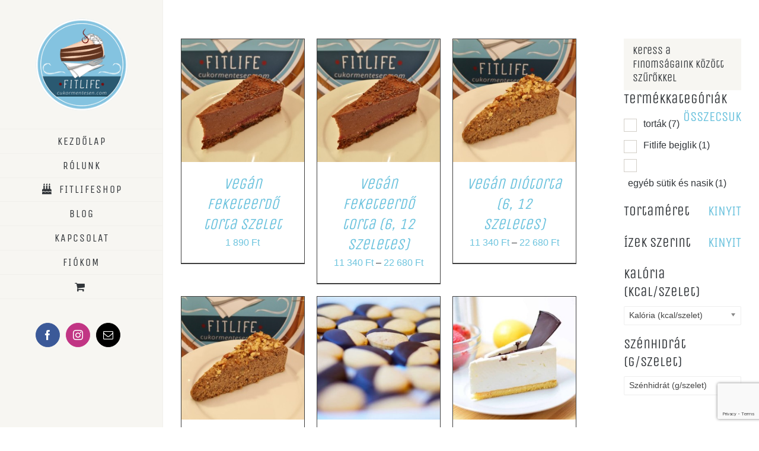

--- FILE ---
content_type: text/html; charset=UTF-8
request_url: https://fitlifebudapest.hu/mentessegek/tojasmentes/
body_size: 25266
content:
<!DOCTYPE html>
<html class="avada-html-layout-wide avada-html-header-position-left avada-html-is-archive" lang="hu" prefix="og: http://ogp.me/ns# fb: http://ogp.me/ns/fb#">
<head>
	<meta http-equiv="X-UA-Compatible" content="IE=edge" />
	<meta http-equiv="Content-Type" content="text/html; charset=utf-8"/>
	<meta name="viewport" content="width=device-width, initial-scale=1" />
	<title>tojásmentes &#8211; Fitlife Cukormentes Cukrászda</title>
<meta name='robots' content='max-image-preview:large' />

<!-- Google Tag Manager for WordPress by gtm4wp.com -->
<script data-cfasync="false" data-pagespeed-no-defer>
	var gtm4wp_datalayer_name = "dataLayer";
	var dataLayer = dataLayer || [];
	const gtm4wp_use_sku_instead = 0;
	const gtm4wp_currency = 'HUF';
	const gtm4wp_product_per_impression = 10;
	const gtm4wp_clear_ecommerce = false;
	const gtm4wp_datalayer_max_timeout = 2000;
</script>
<!-- End Google Tag Manager for WordPress by gtm4wp.com --><link rel='dns-prefetch' href='//capi-automation.s3.us-east-2.amazonaws.com' />

<link rel="alternate" type="application/rss+xml" title="Fitlife Cukormentes Cukrászda &raquo; hírcsatorna" href="https://fitlifebudapest.hu/feed/" />
<link rel="alternate" type="application/rss+xml" title="Fitlife Cukormentes Cukrászda &raquo; hozzászólás hírcsatorna" href="https://fitlifebudapest.hu/comments/feed/" />
								<link rel="icon" href="https://fitlifebudapest.hu/wp-content/uploads/2020/08/fitlife_logo_uj175.png" type="image/png" />
		
		
					<!-- Android Icon -->
						<link rel="icon" sizes="192x192" href="https://fitlifebudapest.hu/wp-content/uploads/2020/08/fitlife_logo_uj175.png" type="image/png">
		
					<!-- MS Edge Icon -->
						<meta name="msapplication-TileImage" content="https://fitlifebudapest.hu/wp-content/uploads/2020/08/fitlife_logo_uj175.png" type="image/png">
				<link rel="alternate" type="application/rss+xml" title="Fitlife Cukormentes Cukrászda &raquo; tojásmentes Mentességek hírforrás" href="https://fitlifebudapest.hu/mentessegek/tojasmentes/feed/" />
				
		<meta property="og:locale" content="hu_HU"/>
		<meta property="og:type" content="article"/>
		<meta property="og:site_name" content="Fitlife Cukormentes Cukrászda"/>
		<meta property="og:title" content="  Mentességek termék  tojásmentes"/>
				<meta property="og:url" content="https://fitlifebudapest.hu/termek/vegan-feketeerdo-torta-szelet/"/>
																				<meta property="og:image" content="https://fitlifebudapest.hu/wp-content/uploads/2022/08/vegan-feketeerdo-1x1-1-scaled.jpg"/>
		<meta property="og:image:width" content="2560"/>
		<meta property="og:image:height" content="2560"/>
		<meta property="og:image:type" content="image/jpeg"/>
				<style id='wp-img-auto-sizes-contain-inline-css' type='text/css'>
img:is([sizes=auto i],[sizes^="auto," i]){contain-intrinsic-size:3000px 1500px}
/*# sourceURL=wp-img-auto-sizes-contain-inline-css */
</style>
<style id='wp-emoji-styles-inline-css' type='text/css'>

	img.wp-smiley, img.emoji {
		display: inline !important;
		border: none !important;
		box-shadow: none !important;
		height: 1em !important;
		width: 1em !important;
		margin: 0 0.07em !important;
		vertical-align: -0.1em !important;
		background: none !important;
		padding: 0 !important;
	}
/*# sourceURL=wp-emoji-styles-inline-css */
</style>
<link rel='stylesheet' id='woof-css' href='https://fitlifebudapest.hu/wp-content/plugins/woocommerce-products-filter/css/front.css?ver=2.2.9.4' type='text/css' media='all' />
<style id='woof-inline-css' type='text/css'>

.woof_products_top_panel li span, .woof_products_top_panel2 li span{background: url(https://fitlifebudapest.hu/wp-content/plugins/woocommerce-products-filter/img/delete.png);background-size: 14px 14px;background-repeat: no-repeat;background-position: right;}
.jQuery-plainOverlay-progress {
                        border-top: 12px solid #6dc3de !important;
                    }
.woof_edit_view{
                    display: none;
                }

/*# sourceURL=woof-inline-css */
</style>
<link rel='stylesheet' id='chosen-drop-down-css' href='https://fitlifebudapest.hu/wp-content/plugins/woocommerce-products-filter/js/chosen/chosen.min.css?ver=2.2.9.4' type='text/css' media='all' />
<link rel='stylesheet' id='plainoverlay-css' href='https://fitlifebudapest.hu/wp-content/plugins/woocommerce-products-filter/css/plainoverlay.css?ver=2.2.9.4' type='text/css' media='all' />
<link rel='stylesheet' id='icheck-jquery-color-css' href='https://fitlifebudapest.hu/wp-content/plugins/woocommerce-products-filter/js/icheck/skins/square/grey.css?ver=2.2.9.4' type='text/css' media='all' />
<link rel='stylesheet' id='woof_label_html_items-css' href='https://fitlifebudapest.hu/wp-content/plugins/woocommerce-products-filter/ext/label/css/html_types/label.css?ver=2.2.9.4' type='text/css' media='all' />
<link rel='stylesheet' id='woof_select_radio_check_html_items-css' href='https://fitlifebudapest.hu/wp-content/plugins/woocommerce-products-filter/ext/select_radio_check/css/html_types/select_radio_check.css?ver=2.2.9.4' type='text/css' media='all' />
<style id='woocommerce-inline-inline-css' type='text/css'>
.woocommerce form .form-row .required { visibility: visible; }
/*# sourceURL=woocommerce-inline-inline-css */
</style>
<link rel='stylesheet' id='fusion-dynamic-css-css' href='https://fitlifebudapest.hu/wp-content/uploads/fusion-styles/9f61e3e12450334ba3d5bce118474451.min.css?ver=3.14.2' type='text/css' media='all' />
<script type="text/template" id="tmpl-variation-template">
	<div class="woocommerce-variation-description">{{{ data.variation.variation_description }}}</div>
	<div class="woocommerce-variation-price">{{{ data.variation.price_html }}}</div>
	<div class="woocommerce-variation-availability">{{{ data.variation.availability_html }}}</div>
</script>
<script type="text/template" id="tmpl-unavailable-variation-template">
	<p role="alert">Sajnáljuk, ez a termék nem elérhető. Kérlek, válassz egy másik kombinációt.</p>
</script>
<script type="text/javascript" src="https://fitlifebudapest.hu/wp-includes/js/jquery/jquery.min.js?ver=3.7.1" id="jquery-core-js"></script>
<script type="text/javascript" src="https://fitlifebudapest.hu/wp-includes/js/jquery/jquery-migrate.min.js?ver=3.4.1" id="jquery-migrate-js"></script>
<script type="text/javascript" src="https://fitlifebudapest.hu/wp-content/plugins/woocommerce/assets/js/jquery-blockui/jquery.blockUI.min.js?ver=2.7.0-wc.10.4.3" id="wc-jquery-blockui-js" defer="defer" data-wp-strategy="defer"></script>
<script type="text/javascript" id="wc-add-to-cart-js-extra">
/* <![CDATA[ */
var wc_add_to_cart_params = {"ajax_url":"/wp-admin/admin-ajax.php","wc_ajax_url":"/?wc-ajax=%%endpoint%%","i18n_view_cart":"Kos\u00e1r","cart_url":"https://fitlifebudapest.hu/kosar/","is_cart":"","cart_redirect_after_add":"no"};
//# sourceURL=wc-add-to-cart-js-extra
/* ]]> */
</script>
<script type="text/javascript" src="https://fitlifebudapest.hu/wp-content/plugins/woocommerce/assets/js/frontend/add-to-cart.min.js?ver=10.4.3" id="wc-add-to-cart-js" defer="defer" data-wp-strategy="defer"></script>
<script type="text/javascript" src="https://fitlifebudapest.hu/wp-content/plugins/woocommerce/assets/js/js-cookie/js.cookie.min.js?ver=2.1.4-wc.10.4.3" id="wc-js-cookie-js" defer="defer" data-wp-strategy="defer"></script>
<script type="text/javascript" id="woocommerce-js-extra">
/* <![CDATA[ */
var woocommerce_params = {"ajax_url":"/wp-admin/admin-ajax.php","wc_ajax_url":"/?wc-ajax=%%endpoint%%","i18n_password_show":"Jelsz\u00f3 megjelen\u00edt\u00e9se","i18n_password_hide":"Jelsz\u00f3 elrejt\u00e9se"};
//# sourceURL=woocommerce-js-extra
/* ]]> */
</script>
<script type="text/javascript" src="https://fitlifebudapest.hu/wp-content/plugins/woocommerce/assets/js/frontend/woocommerce.min.js?ver=10.4.3" id="woocommerce-js" defer="defer" data-wp-strategy="defer"></script>
<script type="text/javascript" src="https://fitlifebudapest.hu/wp-includes/js/underscore.min.js?ver=1.13.7" id="underscore-js"></script>
<script type="text/javascript" id="wp-util-js-extra">
/* <![CDATA[ */
var _wpUtilSettings = {"ajax":{"url":"/wp-admin/admin-ajax.php"}};
//# sourceURL=wp-util-js-extra
/* ]]> */
</script>
<script type="text/javascript" src="https://fitlifebudapest.hu/wp-includes/js/wp-util.min.js?ver=6.9" id="wp-util-js"></script>
<script type="text/javascript" id="wc-add-to-cart-variation-js-extra">
/* <![CDATA[ */
var wc_add_to_cart_variation_params = {"wc_ajax_url":"/?wc-ajax=%%endpoint%%","i18n_no_matching_variations_text":"Sajn\u00e1ljuk, de egy term\u00e9k sem felelt meg a felt\u00e9teleknek. K\u00e9rlek, v\u00e1lassz egy m\u00e1sik kombin\u00e1ci\u00f3t.","i18n_make_a_selection_text":"A kos\u00e1rba helyez\u00e9s el\u0151tt v\u00e1lasszunk term\u00e9kopci\u00f3t.","i18n_unavailable_text":"Sajn\u00e1ljuk, ez a term\u00e9k nem el\u00e9rhet\u0151. K\u00e9rlek, v\u00e1lassz egy m\u00e1sik kombin\u00e1ci\u00f3t.","i18n_reset_alert_text":"Your selection has been reset. Please select some product options before adding this product to your cart."};
//# sourceURL=wc-add-to-cart-variation-js-extra
/* ]]> */
</script>
<script type="text/javascript" src="https://fitlifebudapest.hu/wp-content/plugins/woocommerce/assets/js/frontend/add-to-cart-variation.min.js?ver=10.4.3" id="wc-add-to-cart-variation-js" defer="defer" data-wp-strategy="defer"></script>
<link rel="https://api.w.org/" href="https://fitlifebudapest.hu/wp-json/" /><link rel="EditURI" type="application/rsd+xml" title="RSD" href="https://fitlifebudapest.hu/xmlrpc.php?rsd" />
<meta name="generator" content="WordPress 6.9" />
<meta name="generator" content="WooCommerce 10.4.3" />
            <style type="text/css">
                .rp_estimated_date{
                    color:#20b426;
                    font-size:15px;
                }
                .date_for_variation{display:none;}
            </style>
            
<!-- Google Tag Manager for WordPress by gtm4wp.com -->
<!-- GTM Container placement set to automatic -->
<script data-cfasync="false" data-pagespeed-no-defer type="text/javascript">
	var dataLayer_content = {"visitorType":"visitor-logged-out","pagePostType":"product","pagePostType2":"tax-product","pageCategory":[]};
	dataLayer.push( dataLayer_content );
</script>
<script data-cfasync="false" data-pagespeed-no-defer type="text/javascript">
(function(w,d,s,l,i){w[l]=w[l]||[];w[l].push({'gtm.start':
new Date().getTime(),event:'gtm.js'});var f=d.getElementsByTagName(s)[0],
j=d.createElement(s),dl=l!='dataLayer'?'&l='+l:'';j.async=true;j.src=
'//www.googletagmanager.com/gtm.js?id='+i+dl;f.parentNode.insertBefore(j,f);
})(window,document,'script','dataLayer','GTM-PR36D44');
</script>
<!-- End Google Tag Manager for WordPress by gtm4wp.com --><style type="text/css" id="css-fb-visibility">@media screen and (max-width: 640px){.fusion-no-small-visibility{display:none !important;}body .sm-text-align-center{text-align:center !important;}body .sm-text-align-left{text-align:left !important;}body .sm-text-align-right{text-align:right !important;}body .sm-text-align-justify{text-align:justify !important;}body .sm-flex-align-center{justify-content:center !important;}body .sm-flex-align-flex-start{justify-content:flex-start !important;}body .sm-flex-align-flex-end{justify-content:flex-end !important;}body .sm-mx-auto{margin-left:auto !important;margin-right:auto !important;}body .sm-ml-auto{margin-left:auto !important;}body .sm-mr-auto{margin-right:auto !important;}body .fusion-absolute-position-small{position:absolute;width:100%;}.awb-sticky.awb-sticky-small{ position: sticky; top: var(--awb-sticky-offset,0); }}@media screen and (min-width: 641px) and (max-width: 1024px){.fusion-no-medium-visibility{display:none !important;}body .md-text-align-center{text-align:center !important;}body .md-text-align-left{text-align:left !important;}body .md-text-align-right{text-align:right !important;}body .md-text-align-justify{text-align:justify !important;}body .md-flex-align-center{justify-content:center !important;}body .md-flex-align-flex-start{justify-content:flex-start !important;}body .md-flex-align-flex-end{justify-content:flex-end !important;}body .md-mx-auto{margin-left:auto !important;margin-right:auto !important;}body .md-ml-auto{margin-left:auto !important;}body .md-mr-auto{margin-right:auto !important;}body .fusion-absolute-position-medium{position:absolute;width:100%;}.awb-sticky.awb-sticky-medium{ position: sticky; top: var(--awb-sticky-offset,0); }}@media screen and (min-width: 1025px){.fusion-no-large-visibility{display:none !important;}body .lg-text-align-center{text-align:center !important;}body .lg-text-align-left{text-align:left !important;}body .lg-text-align-right{text-align:right !important;}body .lg-text-align-justify{text-align:justify !important;}body .lg-flex-align-center{justify-content:center !important;}body .lg-flex-align-flex-start{justify-content:flex-start !important;}body .lg-flex-align-flex-end{justify-content:flex-end !important;}body .lg-mx-auto{margin-left:auto !important;margin-right:auto !important;}body .lg-ml-auto{margin-left:auto !important;}body .lg-mr-auto{margin-right:auto !important;}body .fusion-absolute-position-large{position:absolute;width:100%;}.awb-sticky.awb-sticky-large{ position: sticky; top: var(--awb-sticky-offset,0); }}</style>	<noscript><style>.woocommerce-product-gallery{ opacity: 1 !important; }</style></noscript>
				<script  type="text/javascript">
				!function(f,b,e,v,n,t,s){if(f.fbq)return;n=f.fbq=function(){n.callMethod?
					n.callMethod.apply(n,arguments):n.queue.push(arguments)};if(!f._fbq)f._fbq=n;
					n.push=n;n.loaded=!0;n.version='2.0';n.queue=[];t=b.createElement(e);t.async=!0;
					t.src=v;s=b.getElementsByTagName(e)[0];s.parentNode.insertBefore(t,s)}(window,
					document,'script','https://connect.facebook.net/en_US/fbevents.js');
			</script>
			<!-- WooCommerce Facebook Integration Begin -->
			<script  type="text/javascript">

				fbq('init', '119356828824481', {}, {
    "agent": "woocommerce_0-10.4.3-3.5.15"
});

				document.addEventListener( 'DOMContentLoaded', function() {
					// Insert placeholder for events injected when a product is added to the cart through AJAX.
					document.body.insertAdjacentHTML( 'beforeend', '<div class=\"wc-facebook-pixel-event-placeholder\"></div>' );
				}, false );

			</script>
			<!-- WooCommerce Facebook Integration End -->
					<style type="text/css" id="wp-custom-css">
			.fusion-woo-product-design-clean .products .product-title, .fusion-woo-product-design-clean .slides .product-title {font-style:normal;}		</style>
				<script type="text/javascript">
			var doc = document.documentElement;
			doc.setAttribute( 'data-useragent', navigator.userAgent );
		</script>
		
	<!-- Hotjar Tracking Code for https://fitlifebudapest.hu -->
<script>
    (function(h,o,t,j,a,r){
        h.hj=h.hj||function(){(h.hj.q=h.hj.q||[]).push(arguments)};
        h._hjSettings={hjid:718144,hjsv:6};
        a=o.getElementsByTagName('head')[0];
        r=o.createElement('script');r.async=1;
        r.src=t+h._hjSettings.hjid+j+h._hjSettings.hjsv;
        a.appendChild(r);
    })(window,document,'https://static.hotjar.com/c/hotjar-','.js?sv=');
</script><link rel='stylesheet' id='wc-blocks-style-css' href='https://fitlifebudapest.hu/wp-content/plugins/woocommerce/assets/client/blocks/wc-blocks.css?ver=wc-10.4.3' type='text/css' media='all' />
<style id='global-styles-inline-css' type='text/css'>
:root{--wp--preset--aspect-ratio--square: 1;--wp--preset--aspect-ratio--4-3: 4/3;--wp--preset--aspect-ratio--3-4: 3/4;--wp--preset--aspect-ratio--3-2: 3/2;--wp--preset--aspect-ratio--2-3: 2/3;--wp--preset--aspect-ratio--16-9: 16/9;--wp--preset--aspect-ratio--9-16: 9/16;--wp--preset--color--black: #000000;--wp--preset--color--cyan-bluish-gray: #abb8c3;--wp--preset--color--white: #ffffff;--wp--preset--color--pale-pink: #f78da7;--wp--preset--color--vivid-red: #cf2e2e;--wp--preset--color--luminous-vivid-orange: #ff6900;--wp--preset--color--luminous-vivid-amber: #fcb900;--wp--preset--color--light-green-cyan: #7bdcb5;--wp--preset--color--vivid-green-cyan: #00d084;--wp--preset--color--pale-cyan-blue: #8ed1fc;--wp--preset--color--vivid-cyan-blue: #0693e3;--wp--preset--color--vivid-purple: #9b51e0;--wp--preset--color--awb-color-1: rgba(255,255,255,1);--wp--preset--color--awb-color-2: rgba(247,246,242,1);--wp--preset--color--awb-color-3: rgba(109,196,222,1);--wp--preset--color--awb-color-4: rgba(109,195,222,1);--wp--preset--color--awb-color-5: rgba(62,62,62,1);--wp--preset--color--awb-color-6: rgba(49,53,57,1);--wp--preset--color--awb-color-7: rgba(51,51,51,1);--wp--preset--color--awb-color-8: rgba(41,44,48,1);--wp--preset--color--awb-color-custom-10: rgba(59,64,69,1);--wp--preset--color--awb-color-custom-11: rgba(0,0,0,1);--wp--preset--color--awb-color-custom-12: rgba(191,191,191,1);--wp--preset--color--awb-color-custom-13: rgba(109,195,222,0.8);--wp--preset--color--awb-color-custom-14: rgba(160,206,78,1);--wp--preset--color--awb-color-custom-15: rgba(241,240,236,1);--wp--preset--color--awb-color-custom-16: rgba(41,41,42,1);--wp--preset--color--awb-color-custom-17: rgba(245,245,245,1);--wp--preset--color--awb-color-custom-18: rgba(116,116,116,1);--wp--preset--gradient--vivid-cyan-blue-to-vivid-purple: linear-gradient(135deg,rgb(6,147,227) 0%,rgb(155,81,224) 100%);--wp--preset--gradient--light-green-cyan-to-vivid-green-cyan: linear-gradient(135deg,rgb(122,220,180) 0%,rgb(0,208,130) 100%);--wp--preset--gradient--luminous-vivid-amber-to-luminous-vivid-orange: linear-gradient(135deg,rgb(252,185,0) 0%,rgb(255,105,0) 100%);--wp--preset--gradient--luminous-vivid-orange-to-vivid-red: linear-gradient(135deg,rgb(255,105,0) 0%,rgb(207,46,46) 100%);--wp--preset--gradient--very-light-gray-to-cyan-bluish-gray: linear-gradient(135deg,rgb(238,238,238) 0%,rgb(169,184,195) 100%);--wp--preset--gradient--cool-to-warm-spectrum: linear-gradient(135deg,rgb(74,234,220) 0%,rgb(151,120,209) 20%,rgb(207,42,186) 40%,rgb(238,44,130) 60%,rgb(251,105,98) 80%,rgb(254,248,76) 100%);--wp--preset--gradient--blush-light-purple: linear-gradient(135deg,rgb(255,206,236) 0%,rgb(152,150,240) 100%);--wp--preset--gradient--blush-bordeaux: linear-gradient(135deg,rgb(254,205,165) 0%,rgb(254,45,45) 50%,rgb(107,0,62) 100%);--wp--preset--gradient--luminous-dusk: linear-gradient(135deg,rgb(255,203,112) 0%,rgb(199,81,192) 50%,rgb(65,88,208) 100%);--wp--preset--gradient--pale-ocean: linear-gradient(135deg,rgb(255,245,203) 0%,rgb(182,227,212) 50%,rgb(51,167,181) 100%);--wp--preset--gradient--electric-grass: linear-gradient(135deg,rgb(202,248,128) 0%,rgb(113,206,126) 100%);--wp--preset--gradient--midnight: linear-gradient(135deg,rgb(2,3,129) 0%,rgb(40,116,252) 100%);--wp--preset--font-size--small: 12px;--wp--preset--font-size--medium: 20px;--wp--preset--font-size--large: 24px;--wp--preset--font-size--x-large: 42px;--wp--preset--font-size--normal: 16px;--wp--preset--font-size--xlarge: 32px;--wp--preset--font-size--huge: 48px;--wp--preset--spacing--20: 0.44rem;--wp--preset--spacing--30: 0.67rem;--wp--preset--spacing--40: 1rem;--wp--preset--spacing--50: 1.5rem;--wp--preset--spacing--60: 2.25rem;--wp--preset--spacing--70: 3.38rem;--wp--preset--spacing--80: 5.06rem;--wp--preset--shadow--natural: 6px 6px 9px rgba(0, 0, 0, 0.2);--wp--preset--shadow--deep: 12px 12px 50px rgba(0, 0, 0, 0.4);--wp--preset--shadow--sharp: 6px 6px 0px rgba(0, 0, 0, 0.2);--wp--preset--shadow--outlined: 6px 6px 0px -3px rgb(255, 255, 255), 6px 6px rgb(0, 0, 0);--wp--preset--shadow--crisp: 6px 6px 0px rgb(0, 0, 0);}:where(.is-layout-flex){gap: 0.5em;}:where(.is-layout-grid){gap: 0.5em;}body .is-layout-flex{display: flex;}.is-layout-flex{flex-wrap: wrap;align-items: center;}.is-layout-flex > :is(*, div){margin: 0;}body .is-layout-grid{display: grid;}.is-layout-grid > :is(*, div){margin: 0;}:where(.wp-block-columns.is-layout-flex){gap: 2em;}:where(.wp-block-columns.is-layout-grid){gap: 2em;}:where(.wp-block-post-template.is-layout-flex){gap: 1.25em;}:where(.wp-block-post-template.is-layout-grid){gap: 1.25em;}.has-black-color{color: var(--wp--preset--color--black) !important;}.has-cyan-bluish-gray-color{color: var(--wp--preset--color--cyan-bluish-gray) !important;}.has-white-color{color: var(--wp--preset--color--white) !important;}.has-pale-pink-color{color: var(--wp--preset--color--pale-pink) !important;}.has-vivid-red-color{color: var(--wp--preset--color--vivid-red) !important;}.has-luminous-vivid-orange-color{color: var(--wp--preset--color--luminous-vivid-orange) !important;}.has-luminous-vivid-amber-color{color: var(--wp--preset--color--luminous-vivid-amber) !important;}.has-light-green-cyan-color{color: var(--wp--preset--color--light-green-cyan) !important;}.has-vivid-green-cyan-color{color: var(--wp--preset--color--vivid-green-cyan) !important;}.has-pale-cyan-blue-color{color: var(--wp--preset--color--pale-cyan-blue) !important;}.has-vivid-cyan-blue-color{color: var(--wp--preset--color--vivid-cyan-blue) !important;}.has-vivid-purple-color{color: var(--wp--preset--color--vivid-purple) !important;}.has-black-background-color{background-color: var(--wp--preset--color--black) !important;}.has-cyan-bluish-gray-background-color{background-color: var(--wp--preset--color--cyan-bluish-gray) !important;}.has-white-background-color{background-color: var(--wp--preset--color--white) !important;}.has-pale-pink-background-color{background-color: var(--wp--preset--color--pale-pink) !important;}.has-vivid-red-background-color{background-color: var(--wp--preset--color--vivid-red) !important;}.has-luminous-vivid-orange-background-color{background-color: var(--wp--preset--color--luminous-vivid-orange) !important;}.has-luminous-vivid-amber-background-color{background-color: var(--wp--preset--color--luminous-vivid-amber) !important;}.has-light-green-cyan-background-color{background-color: var(--wp--preset--color--light-green-cyan) !important;}.has-vivid-green-cyan-background-color{background-color: var(--wp--preset--color--vivid-green-cyan) !important;}.has-pale-cyan-blue-background-color{background-color: var(--wp--preset--color--pale-cyan-blue) !important;}.has-vivid-cyan-blue-background-color{background-color: var(--wp--preset--color--vivid-cyan-blue) !important;}.has-vivid-purple-background-color{background-color: var(--wp--preset--color--vivid-purple) !important;}.has-black-border-color{border-color: var(--wp--preset--color--black) !important;}.has-cyan-bluish-gray-border-color{border-color: var(--wp--preset--color--cyan-bluish-gray) !important;}.has-white-border-color{border-color: var(--wp--preset--color--white) !important;}.has-pale-pink-border-color{border-color: var(--wp--preset--color--pale-pink) !important;}.has-vivid-red-border-color{border-color: var(--wp--preset--color--vivid-red) !important;}.has-luminous-vivid-orange-border-color{border-color: var(--wp--preset--color--luminous-vivid-orange) !important;}.has-luminous-vivid-amber-border-color{border-color: var(--wp--preset--color--luminous-vivid-amber) !important;}.has-light-green-cyan-border-color{border-color: var(--wp--preset--color--light-green-cyan) !important;}.has-vivid-green-cyan-border-color{border-color: var(--wp--preset--color--vivid-green-cyan) !important;}.has-pale-cyan-blue-border-color{border-color: var(--wp--preset--color--pale-cyan-blue) !important;}.has-vivid-cyan-blue-border-color{border-color: var(--wp--preset--color--vivid-cyan-blue) !important;}.has-vivid-purple-border-color{border-color: var(--wp--preset--color--vivid-purple) !important;}.has-vivid-cyan-blue-to-vivid-purple-gradient-background{background: var(--wp--preset--gradient--vivid-cyan-blue-to-vivid-purple) !important;}.has-light-green-cyan-to-vivid-green-cyan-gradient-background{background: var(--wp--preset--gradient--light-green-cyan-to-vivid-green-cyan) !important;}.has-luminous-vivid-amber-to-luminous-vivid-orange-gradient-background{background: var(--wp--preset--gradient--luminous-vivid-amber-to-luminous-vivid-orange) !important;}.has-luminous-vivid-orange-to-vivid-red-gradient-background{background: var(--wp--preset--gradient--luminous-vivid-orange-to-vivid-red) !important;}.has-very-light-gray-to-cyan-bluish-gray-gradient-background{background: var(--wp--preset--gradient--very-light-gray-to-cyan-bluish-gray) !important;}.has-cool-to-warm-spectrum-gradient-background{background: var(--wp--preset--gradient--cool-to-warm-spectrum) !important;}.has-blush-light-purple-gradient-background{background: var(--wp--preset--gradient--blush-light-purple) !important;}.has-blush-bordeaux-gradient-background{background: var(--wp--preset--gradient--blush-bordeaux) !important;}.has-luminous-dusk-gradient-background{background: var(--wp--preset--gradient--luminous-dusk) !important;}.has-pale-ocean-gradient-background{background: var(--wp--preset--gradient--pale-ocean) !important;}.has-electric-grass-gradient-background{background: var(--wp--preset--gradient--electric-grass) !important;}.has-midnight-gradient-background{background: var(--wp--preset--gradient--midnight) !important;}.has-small-font-size{font-size: var(--wp--preset--font-size--small) !important;}.has-medium-font-size{font-size: var(--wp--preset--font-size--medium) !important;}.has-large-font-size{font-size: var(--wp--preset--font-size--large) !important;}.has-x-large-font-size{font-size: var(--wp--preset--font-size--x-large) !important;}
/*# sourceURL=global-styles-inline-css */
</style>
<link rel='stylesheet' id='woof_tooltip-css-css' href='https://fitlifebudapest.hu/wp-content/plugins/woocommerce-products-filter/js/tooltip/css/tooltipster.bundle.min.css?ver=2.2.9.4' type='text/css' media='all' />
<link rel='stylesheet' id='woof_tooltip-css-noir-css' href='https://fitlifebudapest.hu/wp-content/plugins/woocommerce-products-filter/js/tooltip/css/plugins/tooltipster/sideTip/themes/tooltipster-sideTip-noir.min.css?ver=2.2.9.4' type='text/css' media='all' />
</head>

<body class="archive tax-pa_mentessegek term-tojasmentes term-36 wp-theme-Avada wp-child-theme-Avada-Child-Theme theme-Avada woocommerce woocommerce-page woocommerce-no-js has-sidebar fusion-image-hovers fusion-pagination-sizing fusion-button_type-flat fusion-button_span-no fusion-button_gradient-linear avada-image-rollover-circle-yes avada-image-rollover-yes avada-image-rollover-direction-left fusion-body ltr no-tablet-sticky-header no-mobile-sticky-header fusion-disable-outline fusion-sub-menu-fade mobile-logo-pos-center layout-wide-mode avada-has-boxed-modal-shadow-none layout-scroll-offset-full avada-has-zero-margin-offset-top side-header side-header-left menu-text-align-center fusion-woo-product-design-clean fusion-woo-shop-page-columns-3 fusion-woo-related-columns-3 fusion-woo-archive-page-columns-3 avada-has-woo-gallery-disabled woo-sale-badge-circle woo-outofstock-badge-top_bar mobile-menu-design-modern fusion-show-pagination-text fusion-header-layout-v1 avada-responsive avada-footer-fx-none avada-menu-highlight-style-bar fusion-search-form-classic fusion-main-menu-search-dropdown fusion-avatar-square avada-dropdown-styles avada-blog-layout-grid avada-blog-archive-layout-grid avada-header-shadow-no avada-menu-icon-position-left avada-has-megamenu-shadow avada-has-mainmenu-dropdown-divider avada-has-pagetitle-bg-full avada-has-pagetitle-bg-parallax avada-has-100-footer avada-has-titlebar-hide avada-has-pagination-padding avada-flyout-menu-direction-fade avada-ec-views-v1" data-awb-post-id="25103">
	
<!-- GTM Container placement set to automatic -->
<!-- Google Tag Manager (noscript) -->
				<noscript><iframe src="https://www.googletagmanager.com/ns.html?id=GTM-PR36D44" height="0" width="0" style="display:none;visibility:hidden" aria-hidden="true"></iframe></noscript>
<!-- End Google Tag Manager (noscript) -->	<a class="skip-link screen-reader-text" href="#content">Kihagyás</a>

	<div id="boxed-wrapper">
		
		<div id="wrapper" class="fusion-wrapper">
			<div id="home" style="position:relative;top:-1px;"></div>
							
																
<div id="side-header-sticky"></div>
<div id="side-header" class="clearfix fusion-mobile-menu-design-modern fusion-sticky-logo-1 fusion-mobile-logo-1 fusion-sticky-menu-">
	<div class="side-header-wrapper">
								<div class="side-header-content fusion-logo-center fusion-mobile-logo-1">
				<div class="fusion-logo" data-margin-top="31px" data-margin-bottom="31px" data-margin-left="0px" data-margin-right="0px">
			<a class="fusion-logo-link"  href="https://fitlifebudapest.hu/" >

						<!-- standard logo -->
			<img src="https://fitlifebudapest.hu/wp-content/uploads/2020/08/fitlife_logo_uj175.png" srcset="https://fitlifebudapest.hu/wp-content/uploads/2020/08/fitlife_logo_uj175.png 1x, https://fitlifebudapest.hu/wp-content/uploads/2017/12/fitlife_logo_uj350.png 2x" width="175" height="175" style="max-height:175px;height:auto;" alt="Fitlife Cukormentes Cukrászda Logo" data-retina_logo_url="https://fitlifebudapest.hu/wp-content/uploads/2017/12/fitlife_logo_uj350.png" class="fusion-standard-logo" />

											<!-- mobile logo -->
				<img src="https://fitlifebudapest.hu/wp-content/uploads/2020/08/fitlife_logo_uj175.png" srcset="https://fitlifebudapest.hu/wp-content/uploads/2020/08/fitlife_logo_uj175.png 1x, https://fitlifebudapest.hu/wp-content/uploads/2020/08/fitlife_logo_uj175.png 2x" width="175" height="175" style="max-height:175px;height:auto;" alt="Fitlife Cukormentes Cukrászda Logo" data-retina_logo_url="https://fitlifebudapest.hu/wp-content/uploads/2020/08/fitlife_logo_uj175.png" class="fusion-mobile-logo" />
			
											<!-- sticky header logo -->
				<img src="https://fitlifebudapest.hu/wp-content/uploads/2020/08/fitlife_logo_uj175.png" srcset="https://fitlifebudapest.hu/wp-content/uploads/2020/08/fitlife_logo_uj175.png 1x" width="175" height="175" alt="Fitlife Cukormentes Cukrászda Logo" data-retina_logo_url="" class="fusion-sticky-logo" />
					</a>
		</div>		</div>
		<div class="fusion-main-menu-container fusion-logo-menu-center">
			<nav class="fusion-main-menu" aria-label="Main Menu"><ul id="menu-fomenu" class="fusion-menu"><li  id="menu-item-21"  class="menu-item menu-item-type-post_type menu-item-object-page menu-item-home menu-item-21"  data-item-id="21"><a  href="https://fitlifebudapest.hu/" class="fusion-bar-highlight"><span class="menu-text">KEZDŐLAP</span></a></li><li  id="menu-item-19632"  class="menu-item menu-item-type-post_type menu-item-object-page menu-item-19632"  data-item-id="19632"><a  href="https://fitlifebudapest.hu/rolunk/" class="fusion-bar-highlight"><span class="menu-text">RÓLUNK</span></a></li><li  id="menu-item-20218"  class="menu-item menu-item-type-post_type menu-item-object-page menu-item-20218"  data-item-id="20218"><a  href="https://fitlifebudapest.hu/fitlifeshop/" class="fusion-flex-link fusion-bar-highlight"><span class="fusion-megamenu-icon"><i class="glyphicon  fa fa-birthday-cake fa-fw" aria-hidden="true"></i></span><span class="menu-text">FITLIFESHOP</span></a></li><li  id="menu-item-19187"  class="menu-item menu-item-type-post_type menu-item-object-page menu-item-19187"  data-item-id="19187"><a  href="https://fitlifebudapest.hu/blog/" class="fusion-bar-highlight"><span class="menu-text">BLOG</span></a></li><li  id="menu-item-868"  class="menu-item menu-item-type-post_type menu-item-object-page menu-item-868"  data-item-id="868"><a  href="https://fitlifebudapest.hu/kapcsolat/" class="fusion-bar-highlight"><span class="menu-text">KAPCSOLAT</span></a></li><li  id="menu-item-20242"  class="menu-item menu-item-type-post_type menu-item-object-page menu-item-has-children menu-item-20242 fusion-dropdown-menu"  data-item-id="20242"><a  href="https://fitlifebudapest.hu/fiokom/" class="fusion-bar-highlight"><span class="menu-text">FIÓKOM</span></a><ul class="sub-menu"><li  id="menu-item-22153"  class="menu-item menu-item-type-post_type menu-item-object-page menu-item-22153 fusion-dropdown-submenu" ><a  href="https://fitlifebudapest.hu/?page_id=22114" class="fusion-bar-highlight"><span>SZÁLLÍTÁS</span></a></li><li  id="menu-item-22619"  class="menu-item menu-item-type-post_type menu-item-object-page menu-item-22619 fusion-dropdown-submenu" ><a  href="https://fitlifebudapest.hu/kosar/" class="fusion-bar-highlight"><span>Kosár</span></a></li><li  id="menu-item-22620"  class="menu-item menu-item-type-post_type menu-item-object-page menu-item-22620 fusion-dropdown-submenu" ><a  href="https://fitlifebudapest.hu/penztar/" class="fusion-bar-highlight"><span>Pénztár</span></a></li><li  id="menu-item-22621"  class="menu-item menu-item-type-custom menu-item-object-custom menu-item-22621 fusion-dropdown-submenu" ><a  href="https://fitlifebudapest.hu/fiokom/orders/" class="fusion-bar-highlight"><span>Rendelések</span></a></li><li  id="menu-item-22622"  class="menu-item menu-item-type-custom menu-item-object-custom menu-item-22622 fusion-dropdown-submenu" ><a  href="https://fitlifebudapest.hu/fiokom/edit-account/" class="fusion-bar-highlight"><span>Fiókadatok</span></a></li><li  id="menu-item-22624"  class="menu-item menu-item-type-custom menu-item-object-custom menu-item-22624 fusion-dropdown-submenu" ><a  href="https://fitlifebudapest.hu/fiokom/lost-password/" class="fusion-bar-highlight"><span>Elfelejtett jelszó</span></a></li></ul></li><li class="fusion-custom-menu-item fusion-menu-cart fusion-main-menu-cart fusion-widget-cart-counter"><a class="fusion-main-menu-icon fusion-bar-highlight" href="https://fitlifebudapest.hu/kosar/"><span class="menu-text" aria-label="Kosár megtekintése"></span></a></li></ul></nav><div class="fusion-mobile-navigation"><ul id="menu-fomenu-1" class="fusion-mobile-menu"><li   class="menu-item menu-item-type-post_type menu-item-object-page menu-item-home menu-item-21"  data-item-id="21"><a  href="https://fitlifebudapest.hu/" class="fusion-bar-highlight"><span class="menu-text">KEZDŐLAP</span></a></li><li   class="menu-item menu-item-type-post_type menu-item-object-page menu-item-19632"  data-item-id="19632"><a  href="https://fitlifebudapest.hu/rolunk/" class="fusion-bar-highlight"><span class="menu-text">RÓLUNK</span></a></li><li   class="menu-item menu-item-type-post_type menu-item-object-page menu-item-20218"  data-item-id="20218"><a  href="https://fitlifebudapest.hu/fitlifeshop/" class="fusion-flex-link fusion-bar-highlight"><span class="fusion-megamenu-icon"><i class="glyphicon  fa fa-birthday-cake fa-fw" aria-hidden="true"></i></span><span class="menu-text">FITLIFESHOP</span></a></li><li   class="menu-item menu-item-type-post_type menu-item-object-page menu-item-19187"  data-item-id="19187"><a  href="https://fitlifebudapest.hu/blog/" class="fusion-bar-highlight"><span class="menu-text">BLOG</span></a></li><li   class="menu-item menu-item-type-post_type menu-item-object-page menu-item-868"  data-item-id="868"><a  href="https://fitlifebudapest.hu/kapcsolat/" class="fusion-bar-highlight"><span class="menu-text">KAPCSOLAT</span></a></li><li   class="menu-item menu-item-type-post_type menu-item-object-page menu-item-has-children menu-item-20242 fusion-dropdown-menu"  data-item-id="20242"><a  href="https://fitlifebudapest.hu/fiokom/" class="fusion-bar-highlight"><span class="menu-text">FIÓKOM</span></a><ul class="sub-menu"><li   class="menu-item menu-item-type-post_type menu-item-object-page menu-item-22153 fusion-dropdown-submenu" ><a  href="https://fitlifebudapest.hu/?page_id=22114" class="fusion-bar-highlight"><span>SZÁLLÍTÁS</span></a></li><li   class="menu-item menu-item-type-post_type menu-item-object-page menu-item-22619 fusion-dropdown-submenu" ><a  href="https://fitlifebudapest.hu/kosar/" class="fusion-bar-highlight"><span>Kosár</span></a></li><li   class="menu-item menu-item-type-post_type menu-item-object-page menu-item-22620 fusion-dropdown-submenu" ><a  href="https://fitlifebudapest.hu/penztar/" class="fusion-bar-highlight"><span>Pénztár</span></a></li><li   class="menu-item menu-item-type-custom menu-item-object-custom menu-item-22621 fusion-dropdown-submenu" ><a  href="https://fitlifebudapest.hu/fiokom/orders/" class="fusion-bar-highlight"><span>Rendelések</span></a></li><li   class="menu-item menu-item-type-custom menu-item-object-custom menu-item-22622 fusion-dropdown-submenu" ><a  href="https://fitlifebudapest.hu/fiokom/edit-account/" class="fusion-bar-highlight"><span>Fiókadatok</span></a></li><li   class="menu-item menu-item-type-custom menu-item-object-custom menu-item-22624 fusion-dropdown-submenu" ><a  href="https://fitlifebudapest.hu/fiokom/lost-password/" class="fusion-bar-highlight"><span>Elfelejtett jelszó</span></a></li></ul></li></ul></div>	<div class="fusion-mobile-menu-icons">
							<a href="#" class="fusion-icon awb-icon-bars" aria-label="Toggle mobile menu" aria-expanded="false"></a>
		
		
		
					<a href="https://fitlifebudapest.hu/kosar/" class="fusion-icon awb-icon-shopping-cart"  aria-label="Toggle mobile cart"></a>
			</div>

<nav class="fusion-mobile-nav-holder fusion-mobile-menu-text-align-center" aria-label="Main Menu Mobile"></nav>

		</div>

		
								
			<div class="side-header-content side-header-content-1-2">
													<div class="side-header-content-2 fusion-clearfix">
					<div class="fusion-social-links-header"><div class="fusion-social-networks boxed-icons"><div class="fusion-social-networks-wrapper"><a  class="fusion-social-network-icon fusion-tooltip fusion-facebook awb-icon-facebook" style="color:#ffffff;background-color:#3b5998;border-color:#3b5998;" data-placement="bottom" data-title="Facebook" data-toggle="tooltip" title="Facebook" href="https://www.facebook.com/FitlifeCukormentesCukraszda" target="_blank" rel="noreferrer"><span class="screen-reader-text">Facebook</span></a><a  class="fusion-social-network-icon fusion-tooltip fusion-instagram awb-icon-instagram" style="color:#ffffff;background-color:#c13584;border-color:#c13584;" data-placement="bottom" data-title="Instagram" data-toggle="tooltip" title="Instagram" href="https://www.instagram.com/fitlifecukormentes" target="_blank" rel="noopener noreferrer"><span class="screen-reader-text">Instagram</span></a><a  class="fusion-social-network-icon fusion-tooltip fusion-mail awb-icon-mail" style="color:#ffffff;background-color:#000000;border-color:#000000;" data-placement="bottom" data-title="Email:" data-toggle="tooltip" title="Email:" href="mailto:&#102;&#105;&#116;lif&#101;&#064;fi&#116;li&#102;&#101;bu&#100;&#097;pest&#046;hu" target="_self" rel="noopener noreferrer"><span class="screen-reader-text">Email:</span></a></div></div></div>					</div>
							</div>
		
		
					</div>
	<style>
	.side-header-styling-wrapper > div {
		display: none !important;
	}

	.side-header-styling-wrapper .side-header-background-image,
	.side-header-styling-wrapper .side-header-background-color,
	.side-header-styling-wrapper .side-header-border {
		display: block !important;
	}
	</style>
	<div class="side-header-styling-wrapper" style="overflow:hidden;">
		<div class="side-header-background-image"></div>
		<div class="side-header-background-color"></div>
		<div class="side-header-border"></div>
	</div>
</div>

					
							<div id="sliders-container" class="fusion-slider-visibility">
					</div>
				
					
							
			
						<main id="main" class="clearfix ">
				<div class="fusion-row" style="">
		<div class="woocommerce-container">
			<section id="content" class="" style="float: left;">
		<header class="woocommerce-products-header">
	
	</header>



        <div class="woocommerce woocommerce-page woof_shortcode_output"><div id="woof_results_by_ajax" data-shortcode="woof_products taxonomies=pa_mentessegek:36 is_ajax=1 predict_ids_and_continue=1">
<div class="woof_products_top_panel_content">
    </div>
<div class="woof_products_top_panel"></div><div class="woocommerce-notices-wrapper"></div><form class="woocommerce-ordering" method="get">
		<select
		name="orderby"
		class="orderby"
					aria-label="Sorrend"
			>
					<option value="popularity" >Rendezés népszerűség szerint</option>
					<option value="rating" >Rendezés átlag értékelés szerint</option>
					<option value="date"  selected='selected'>Rendezés legújabb alapján</option>
					<option value="price" >Rendezés: ár szerint növekvő</option>
					<option value="price-desc" >Rendezés: ár szerint csökkenő</option>
			</select>
	<input type="hidden" name="paged" value="1" />
	</form>
<ul class="products clearfix products-3">
<li class="product type-product post-25103 status-publish first instock product_cat-tortaszeletek has-post-thumbnail taxable shipping-taxable purchasable product-type-simple product-grid-view">
	<div class="fusion-product-wrapper">

<div class="fusion-clean-product-image-wrapper ">
	<div  class="fusion-image-wrapper fusion-image-size-fixed" aria-haspopup="true">
				<img width="500" height="500" src="https://fitlifebudapest.hu/wp-content/uploads/2022/08/vegan-feketeerdo-1x1-1-500x500.jpg" class="attachment-woocommerce_thumbnail size-woocommerce_thumbnail lazyload wp-post-image" alt="" decoding="async" fetchpriority="high" srcset="data:image/svg+xml,%3Csvg%20xmlns%3D%27http%3A%2F%2Fwww.w3.org%2F2000%2Fsvg%27%20width%3D%272560%27%20height%3D%272560%27%20viewBox%3D%270%200%202560%202560%27%3E%3Crect%20width%3D%272560%27%20height%3D%272560%27%20fill-opacity%3D%220%22%2F%3E%3C%2Fsvg%3E" data-orig-src="https://fitlifebudapest.hu/wp-content/uploads/2022/08/vegan-feketeerdo-1x1-1-500x500.jpg" data-srcset="https://fitlifebudapest.hu/wp-content/uploads/2022/08/vegan-feketeerdo-1x1-1-66x66.jpg 66w, https://fitlifebudapest.hu/wp-content/uploads/2022/08/vegan-feketeerdo-1x1-1-100x100.jpg 100w, https://fitlifebudapest.hu/wp-content/uploads/2022/08/vegan-feketeerdo-1x1-1-150x150.jpg 150w, https://fitlifebudapest.hu/wp-content/uploads/2022/08/vegan-feketeerdo-1x1-1-200x200.jpg 200w, https://fitlifebudapest.hu/wp-content/uploads/2022/08/vegan-feketeerdo-1x1-1-300x300.jpg 300w, https://fitlifebudapest.hu/wp-content/uploads/2022/08/vegan-feketeerdo-1x1-1-400x400.jpg 400w, https://fitlifebudapest.hu/wp-content/uploads/2022/08/vegan-feketeerdo-1x1-1-500x500.jpg 500w, https://fitlifebudapest.hu/wp-content/uploads/2022/08/vegan-feketeerdo-1x1-1-600x600.jpg 600w, https://fitlifebudapest.hu/wp-content/uploads/2022/08/vegan-feketeerdo-1x1-1-700x700.jpg 700w, https://fitlifebudapest.hu/wp-content/uploads/2022/08/vegan-feketeerdo-1x1-1-768x768.jpg 768w, https://fitlifebudapest.hu/wp-content/uploads/2022/08/vegan-feketeerdo-1x1-1-800x800.jpg 800w, https://fitlifebudapest.hu/wp-content/uploads/2022/08/vegan-feketeerdo-1x1-1-1024x1024.jpg 1024w, https://fitlifebudapest.hu/wp-content/uploads/2022/08/vegan-feketeerdo-1x1-1-1200x1200.jpg 1200w, https://fitlifebudapest.hu/wp-content/uploads/2022/08/vegan-feketeerdo-1x1-1-1536x1536.jpg 1536w" data-sizes="auto" /><div class="fusion-rollover">
	<div class="fusion-rollover-content">

				
		
								
								
								<div class="cart-loading">
				<a href="https://fitlifebudapest.hu/kosar/">
					<i class="awb-icon-spinner" aria-hidden="true"></i>
					<div class="view-cart">Kosár megtekintése</div>
				</a>
			</div>
		
															
						
										<div class="fusion-product-buttons">
					<a href="/mentessegek/tojasmentes/?add-to-cart=25103" aria-describedby="woocommerce_loop_add_to_cart_link_describedby_25103" data-quantity="1" class="button product_type_simple add_to_cart_button ajax_add_to_cart" data-product_id="25103" data-product_sku="25-1-1-1" aria-label="Kosárba: &ldquo;Vegán feketeerdő torta szelet&rdquo;" rel="nofollow">Kosárba teszem</a>	<span id="woocommerce_loop_add_to_cart_link_describedby_25103" class="screen-reader-text">
			</span>
<span class="fusion-rollover-linebreak">
	/</span>

<a href="https://fitlifebudapest.hu/termek/vegan-feketeerdo-torta-szelet/" class="show_details_button fusion-has-quick-view">
	Részletek</a>

	<a href="#fusion-quick-view" class="fusion-quick-view" data-product-id="25103">
		Gyorsmegrendelés	</a>
				</div>
									<a class="fusion-link-wrapper" href="https://fitlifebudapest.hu/termek/vegan-feketeerdo-torta-szelet/" aria-label="tojásmentes"></a>
	</div>
</div>
</div>
</div>
<div class="fusion-product-content">
	<div class="product-details">
		<div class="product-details-container">
<h3 class="product-title">
	<a href="https://fitlifebudapest.hu/termek/vegan-feketeerdo-torta-szelet/">
		Vegán feketeerdő torta szelet	</a>
</h3>
<div class="fusion-price-rating">

	<span class="price"><span class="woocommerce-Price-amount amount"><bdi>1 890&nbsp;<span class="woocommerce-Price-currencySymbol">&#70;&#116;</span></bdi></span></span>
		</div>
	</div>
</div>

	</div> 
<span class="gtm4wp_productdata" style="display:none; visibility:hidden;" data-gtm4wp_product_data="{&quot;internal_id&quot;:25103,&quot;item_id&quot;:25103,&quot;item_name&quot;:&quot;Veg\u00e1n feketeerd\u0151 torta szelet&quot;,&quot;sku&quot;:&quot;25-1-1-1&quot;,&quot;price&quot;:1890,&quot;stocklevel&quot;:null,&quot;stockstatus&quot;:&quot;instock&quot;,&quot;google_business_vertical&quot;:&quot;retail&quot;,&quot;item_category&quot;:&quot;tortaszeletek&quot;,&quot;id&quot;:25103,&quot;productlink&quot;:&quot;https:\/\/fitlifebudapest.hu\/termek\/vegan-feketeerdo-torta-szelet\/&quot;,&quot;item_list_name&quot;:&quot;General Product List&quot;,&quot;index&quot;:1,&quot;product_type&quot;:&quot;simple&quot;,&quot;item_brand&quot;:&quot;&quot;}"></span>

</div>
</li>
<li class="product type-product post-25085 status-publish instock product_cat-tortak product_tag-csokolades product_tag-lekvaros has-post-thumbnail taxable shipping-taxable purchasable product-type-variable product-grid-view">
	<div class="fusion-product-wrapper">

<div class="fusion-clean-product-image-wrapper ">
	<div  class="fusion-image-wrapper fusion-image-size-fixed" aria-haspopup="true">
				<img width="500" height="500" src="https://fitlifebudapest.hu/wp-content/uploads/2022/08/vegan-feketeerdo-1x1-1-500x500.jpg" class="attachment-woocommerce_thumbnail size-woocommerce_thumbnail lazyload wp-post-image" alt="" decoding="async" srcset="data:image/svg+xml,%3Csvg%20xmlns%3D%27http%3A%2F%2Fwww.w3.org%2F2000%2Fsvg%27%20width%3D%272560%27%20height%3D%272560%27%20viewBox%3D%270%200%202560%202560%27%3E%3Crect%20width%3D%272560%27%20height%3D%272560%27%20fill-opacity%3D%220%22%2F%3E%3C%2Fsvg%3E" data-orig-src="https://fitlifebudapest.hu/wp-content/uploads/2022/08/vegan-feketeerdo-1x1-1-500x500.jpg" data-srcset="https://fitlifebudapest.hu/wp-content/uploads/2022/08/vegan-feketeerdo-1x1-1-66x66.jpg 66w, https://fitlifebudapest.hu/wp-content/uploads/2022/08/vegan-feketeerdo-1x1-1-100x100.jpg 100w, https://fitlifebudapest.hu/wp-content/uploads/2022/08/vegan-feketeerdo-1x1-1-150x150.jpg 150w, https://fitlifebudapest.hu/wp-content/uploads/2022/08/vegan-feketeerdo-1x1-1-200x200.jpg 200w, https://fitlifebudapest.hu/wp-content/uploads/2022/08/vegan-feketeerdo-1x1-1-300x300.jpg 300w, https://fitlifebudapest.hu/wp-content/uploads/2022/08/vegan-feketeerdo-1x1-1-400x400.jpg 400w, https://fitlifebudapest.hu/wp-content/uploads/2022/08/vegan-feketeerdo-1x1-1-500x500.jpg 500w, https://fitlifebudapest.hu/wp-content/uploads/2022/08/vegan-feketeerdo-1x1-1-600x600.jpg 600w, https://fitlifebudapest.hu/wp-content/uploads/2022/08/vegan-feketeerdo-1x1-1-700x700.jpg 700w, https://fitlifebudapest.hu/wp-content/uploads/2022/08/vegan-feketeerdo-1x1-1-768x768.jpg 768w, https://fitlifebudapest.hu/wp-content/uploads/2022/08/vegan-feketeerdo-1x1-1-800x800.jpg 800w, https://fitlifebudapest.hu/wp-content/uploads/2022/08/vegan-feketeerdo-1x1-1-1024x1024.jpg 1024w, https://fitlifebudapest.hu/wp-content/uploads/2022/08/vegan-feketeerdo-1x1-1-1200x1200.jpg 1200w, https://fitlifebudapest.hu/wp-content/uploads/2022/08/vegan-feketeerdo-1x1-1-1536x1536.jpg 1536w" data-sizes="auto" /><div class="fusion-rollover">
	<div class="fusion-rollover-content">

				
		
								
								
								<div class="cart-loading">
				<a href="https://fitlifebudapest.hu/kosar/">
					<i class="awb-icon-spinner" aria-hidden="true"></i>
					<div class="view-cart">Kosár megtekintése</div>
				</a>
			</div>
		
															
						
										<div class="fusion-product-buttons">
					<a href="https://fitlifebudapest.hu/termek/vegan-feketeerdo-torta-6-12-szeletes/" aria-describedby="woocommerce_loop_add_to_cart_link_describedby_25085" data-quantity="1" class="button product_type_variable add_to_cart_button" data-product_id="25085" data-product_sku="26-2-1" aria-label="Válasszunk &ldquo;Vegán feketeerdő torta (6, 12 szeletes)&rdquo; lehetőségek közül" rel="nofollow">Opciók választása</a>	<span id="woocommerce_loop_add_to_cart_link_describedby_25085" class="screen-reader-text">
		Ennek a terméknek több variációja van. A változatok a termékoldalon választhatók ki	</span>
<span class="fusion-rollover-linebreak">
	/</span>

<a href="https://fitlifebudapest.hu/termek/vegan-feketeerdo-torta-6-12-szeletes/" class="show_details_button fusion-has-quick-view">
	Részletek</a>

	<a href="#fusion-quick-view" class="fusion-quick-view" data-product-id="25085">
		Gyorsmegrendelés	</a>
				</div>
									<a class="fusion-link-wrapper" href="https://fitlifebudapest.hu/termek/vegan-feketeerdo-torta-6-12-szeletes/" aria-label="tojásmentes"></a>
	</div>
</div>
</div>
</div>
<div class="fusion-product-content">
	<div class="product-details">
		<div class="product-details-container">
<h3 class="product-title">
	<a href="https://fitlifebudapest.hu/termek/vegan-feketeerdo-torta-6-12-szeletes/">
		Vegán feketeerdő torta (6, 12 szeletes)	</a>
</h3>
<div class="fusion-price-rating">

	<span class="price"><span class="woocommerce-Price-amount amount" aria-hidden="true"><bdi>11 340&nbsp;<span class="woocommerce-Price-currencySymbol">&#70;&#116;</span></bdi></span> <span aria-hidden="true">&ndash;</span> <span class="woocommerce-Price-amount amount" aria-hidden="true"><bdi>22 680&nbsp;<span class="woocommerce-Price-currencySymbol">&#70;&#116;</span></bdi></span><span class="screen-reader-text">Ártartomány: 11 340&nbsp;&#70;&#116; - 22 680&nbsp;&#70;&#116;</span></span>
		</div>
	</div>
</div>

	</div> 
<span class="gtm4wp_productdata" style="display:none; visibility:hidden;" data-gtm4wp_product_data="{&quot;internal_id&quot;:25085,&quot;item_id&quot;:25085,&quot;item_name&quot;:&quot;Veg\u00e1n feketeerd\u0151 torta (6, 12 szeletes)&quot;,&quot;sku&quot;:&quot;26-2-1&quot;,&quot;price&quot;:11340,&quot;stocklevel&quot;:null,&quot;stockstatus&quot;:&quot;instock&quot;,&quot;google_business_vertical&quot;:&quot;retail&quot;,&quot;item_category&quot;:&quot;tort\u00e1k&quot;,&quot;id&quot;:25085,&quot;productlink&quot;:&quot;https:\/\/fitlifebudapest.hu\/termek\/vegan-feketeerdo-torta-6-12-szeletes\/&quot;,&quot;item_list_name&quot;:&quot;General Product List&quot;,&quot;index&quot;:2,&quot;product_type&quot;:&quot;variable&quot;,&quot;item_brand&quot;:&quot;&quot;}"></span>

</div>
</li>
<li class="product type-product post-25076 status-publish last instock product_cat-tortak product_tag-csokolades product_tag-lekvaros has-post-thumbnail taxable shipping-taxable purchasable product-type-variable product-grid-view">
	<div class="fusion-product-wrapper">

<div class="fusion-clean-product-image-wrapper ">
	<div  class="fusion-image-wrapper fusion-image-size-fixed" aria-haspopup="true">
				<img width="500" height="500" src="https://fitlifebudapest.hu/wp-content/uploads/2022/08/vegan-diotorta-1x1-1-500x500.jpg" class="attachment-woocommerce_thumbnail size-woocommerce_thumbnail lazyload wp-post-image" alt="" decoding="async" srcset="data:image/svg+xml,%3Csvg%20xmlns%3D%27http%3A%2F%2Fwww.w3.org%2F2000%2Fsvg%27%20width%3D%272560%27%20height%3D%272560%27%20viewBox%3D%270%200%202560%202560%27%3E%3Crect%20width%3D%272560%27%20height%3D%272560%27%20fill-opacity%3D%220%22%2F%3E%3C%2Fsvg%3E" data-orig-src="https://fitlifebudapest.hu/wp-content/uploads/2022/08/vegan-diotorta-1x1-1-500x500.jpg" data-srcset="https://fitlifebudapest.hu/wp-content/uploads/2022/08/vegan-diotorta-1x1-1-66x66.jpg 66w, https://fitlifebudapest.hu/wp-content/uploads/2022/08/vegan-diotorta-1x1-1-100x100.jpg 100w, https://fitlifebudapest.hu/wp-content/uploads/2022/08/vegan-diotorta-1x1-1-150x150.jpg 150w, https://fitlifebudapest.hu/wp-content/uploads/2022/08/vegan-diotorta-1x1-1-200x200.jpg 200w, https://fitlifebudapest.hu/wp-content/uploads/2022/08/vegan-diotorta-1x1-1-300x300.jpg 300w, https://fitlifebudapest.hu/wp-content/uploads/2022/08/vegan-diotorta-1x1-1-400x400.jpg 400w, https://fitlifebudapest.hu/wp-content/uploads/2022/08/vegan-diotorta-1x1-1-500x500.jpg 500w, https://fitlifebudapest.hu/wp-content/uploads/2022/08/vegan-diotorta-1x1-1-600x600.jpg 600w, https://fitlifebudapest.hu/wp-content/uploads/2022/08/vegan-diotorta-1x1-1-700x700.jpg 700w, https://fitlifebudapest.hu/wp-content/uploads/2022/08/vegan-diotorta-1x1-1-768x768.jpg 768w, https://fitlifebudapest.hu/wp-content/uploads/2022/08/vegan-diotorta-1x1-1-800x800.jpg 800w, https://fitlifebudapest.hu/wp-content/uploads/2022/08/vegan-diotorta-1x1-1-1024x1024.jpg 1024w, https://fitlifebudapest.hu/wp-content/uploads/2022/08/vegan-diotorta-1x1-1-1200x1200.jpg 1200w, https://fitlifebudapest.hu/wp-content/uploads/2022/08/vegan-diotorta-1x1-1-1536x1536.jpg 1536w" data-sizes="auto" /><div class="fusion-rollover">
	<div class="fusion-rollover-content">

				
		
								
								
								<div class="cart-loading">
				<a href="https://fitlifebudapest.hu/kosar/">
					<i class="awb-icon-spinner" aria-hidden="true"></i>
					<div class="view-cart">Kosár megtekintése</div>
				</a>
			</div>
		
															
						
										<div class="fusion-product-buttons">
					<a href="https://fitlifebudapest.hu/termek/vegan-diotorta-6-12-szeletes/" aria-describedby="woocommerce_loop_add_to_cart_link_describedby_25076" data-quantity="1" class="button product_type_variable add_to_cart_button" data-product_id="25076" data-product_sku="26-2" aria-label="Válasszunk &ldquo;Vegán diótorta (6, 12 szeletes)&rdquo; lehetőségek közül" rel="nofollow">Opciók választása</a>	<span id="woocommerce_loop_add_to_cart_link_describedby_25076" class="screen-reader-text">
		Ennek a terméknek több variációja van. A változatok a termékoldalon választhatók ki	</span>
<span class="fusion-rollover-linebreak">
	/</span>

<a href="https://fitlifebudapest.hu/termek/vegan-diotorta-6-12-szeletes/" class="show_details_button fusion-has-quick-view">
	Részletek</a>

	<a href="#fusion-quick-view" class="fusion-quick-view" data-product-id="25076">
		Gyorsmegrendelés	</a>
				</div>
									<a class="fusion-link-wrapper" href="https://fitlifebudapest.hu/termek/vegan-diotorta-6-12-szeletes/" aria-label="tojásmentes"></a>
	</div>
</div>
</div>
</div>
<div class="fusion-product-content">
	<div class="product-details">
		<div class="product-details-container">
<h3 class="product-title">
	<a href="https://fitlifebudapest.hu/termek/vegan-diotorta-6-12-szeletes/">
		Vegán diótorta (6, 12 szeletes)	</a>
</h3>
<div class="fusion-price-rating">

	<span class="price"><span class="woocommerce-Price-amount amount" aria-hidden="true"><bdi>11 340&nbsp;<span class="woocommerce-Price-currencySymbol">&#70;&#116;</span></bdi></span> <span aria-hidden="true">&ndash;</span> <span class="woocommerce-Price-amount amount" aria-hidden="true"><bdi>22 680&nbsp;<span class="woocommerce-Price-currencySymbol">&#70;&#116;</span></bdi></span><span class="screen-reader-text">Ártartomány: 11 340&nbsp;&#70;&#116; - 22 680&nbsp;&#70;&#116;</span></span>
		</div>
	</div>
</div>

	</div> 
<span class="gtm4wp_productdata" style="display:none; visibility:hidden;" data-gtm4wp_product_data="{&quot;internal_id&quot;:25076,&quot;item_id&quot;:25076,&quot;item_name&quot;:&quot;Veg\u00e1n di\u00f3torta (6, 12 szeletes)&quot;,&quot;sku&quot;:&quot;26-2&quot;,&quot;price&quot;:11340,&quot;stocklevel&quot;:null,&quot;stockstatus&quot;:&quot;instock&quot;,&quot;google_business_vertical&quot;:&quot;retail&quot;,&quot;item_category&quot;:&quot;tort\u00e1k&quot;,&quot;id&quot;:25076,&quot;productlink&quot;:&quot;https:\/\/fitlifebudapest.hu\/termek\/vegan-diotorta-6-12-szeletes\/&quot;,&quot;item_list_name&quot;:&quot;General Product List&quot;,&quot;index&quot;:3,&quot;product_type&quot;:&quot;variable&quot;,&quot;item_brand&quot;:&quot;&quot;}"></span>

</div>
</li>
<li class="product type-product post-25075 status-publish first instock product_cat-tortaszeletek has-post-thumbnail taxable shipping-taxable purchasable product-type-simple product-grid-view">
	<div class="fusion-product-wrapper">

<div class="fusion-clean-product-image-wrapper ">
	<div  class="fusion-image-wrapper fusion-image-size-fixed" aria-haspopup="true">
				<img width="500" height="500" src="https://fitlifebudapest.hu/wp-content/uploads/2022/08/vegan-diotorta-1x1-1-500x500.jpg" class="attachment-woocommerce_thumbnail size-woocommerce_thumbnail lazyload wp-post-image" alt="" decoding="async" srcset="data:image/svg+xml,%3Csvg%20xmlns%3D%27http%3A%2F%2Fwww.w3.org%2F2000%2Fsvg%27%20width%3D%272560%27%20height%3D%272560%27%20viewBox%3D%270%200%202560%202560%27%3E%3Crect%20width%3D%272560%27%20height%3D%272560%27%20fill-opacity%3D%220%22%2F%3E%3C%2Fsvg%3E" data-orig-src="https://fitlifebudapest.hu/wp-content/uploads/2022/08/vegan-diotorta-1x1-1-500x500.jpg" data-srcset="https://fitlifebudapest.hu/wp-content/uploads/2022/08/vegan-diotorta-1x1-1-66x66.jpg 66w, https://fitlifebudapest.hu/wp-content/uploads/2022/08/vegan-diotorta-1x1-1-100x100.jpg 100w, https://fitlifebudapest.hu/wp-content/uploads/2022/08/vegan-diotorta-1x1-1-150x150.jpg 150w, https://fitlifebudapest.hu/wp-content/uploads/2022/08/vegan-diotorta-1x1-1-200x200.jpg 200w, https://fitlifebudapest.hu/wp-content/uploads/2022/08/vegan-diotorta-1x1-1-300x300.jpg 300w, https://fitlifebudapest.hu/wp-content/uploads/2022/08/vegan-diotorta-1x1-1-400x400.jpg 400w, https://fitlifebudapest.hu/wp-content/uploads/2022/08/vegan-diotorta-1x1-1-500x500.jpg 500w, https://fitlifebudapest.hu/wp-content/uploads/2022/08/vegan-diotorta-1x1-1-600x600.jpg 600w, https://fitlifebudapest.hu/wp-content/uploads/2022/08/vegan-diotorta-1x1-1-700x700.jpg 700w, https://fitlifebudapest.hu/wp-content/uploads/2022/08/vegan-diotorta-1x1-1-768x768.jpg 768w, https://fitlifebudapest.hu/wp-content/uploads/2022/08/vegan-diotorta-1x1-1-800x800.jpg 800w, https://fitlifebudapest.hu/wp-content/uploads/2022/08/vegan-diotorta-1x1-1-1024x1024.jpg 1024w, https://fitlifebudapest.hu/wp-content/uploads/2022/08/vegan-diotorta-1x1-1-1200x1200.jpg 1200w, https://fitlifebudapest.hu/wp-content/uploads/2022/08/vegan-diotorta-1x1-1-1536x1536.jpg 1536w" data-sizes="auto" /><div class="fusion-rollover">
	<div class="fusion-rollover-content">

				
		
								
								
								<div class="cart-loading">
				<a href="https://fitlifebudapest.hu/kosar/">
					<i class="awb-icon-spinner" aria-hidden="true"></i>
					<div class="view-cart">Kosár megtekintése</div>
				</a>
			</div>
		
															
						
										<div class="fusion-product-buttons">
					<a href="/mentessegek/tojasmentes/?add-to-cart=25075" aria-describedby="woocommerce_loop_add_to_cart_link_describedby_25075" data-quantity="1" class="button product_type_simple add_to_cart_button ajax_add_to_cart" data-product_id="25075" data-product_sku="25-1-1" aria-label="Kosárba: &ldquo;Vegán diótorta szelet&rdquo;" rel="nofollow">Kosárba teszem</a>	<span id="woocommerce_loop_add_to_cart_link_describedby_25075" class="screen-reader-text">
			</span>
<span class="fusion-rollover-linebreak">
	/</span>

<a href="https://fitlifebudapest.hu/termek/vegan-diotorta-szelet/" class="show_details_button fusion-has-quick-view">
	Részletek</a>

	<a href="#fusion-quick-view" class="fusion-quick-view" data-product-id="25075">
		Gyorsmegrendelés	</a>
				</div>
									<a class="fusion-link-wrapper" href="https://fitlifebudapest.hu/termek/vegan-diotorta-szelet/" aria-label="tojásmentes"></a>
	</div>
</div>
</div>
</div>
<div class="fusion-product-content">
	<div class="product-details">
		<div class="product-details-container">
<h3 class="product-title">
	<a href="https://fitlifebudapest.hu/termek/vegan-diotorta-szelet/">
		Vegán diótorta szelet	</a>
</h3>
<div class="fusion-price-rating">

	<span class="price"><span class="woocommerce-Price-amount amount"><bdi>1 890&nbsp;<span class="woocommerce-Price-currencySymbol">&#70;&#116;</span></bdi></span></span>
		</div>
	</div>
</div>

	</div> 
<span class="gtm4wp_productdata" style="display:none; visibility:hidden;" data-gtm4wp_product_data="{&quot;internal_id&quot;:25075,&quot;item_id&quot;:25075,&quot;item_name&quot;:&quot;Veg\u00e1n di\u00f3torta szelet&quot;,&quot;sku&quot;:&quot;25-1-1&quot;,&quot;price&quot;:1890,&quot;stocklevel&quot;:null,&quot;stockstatus&quot;:&quot;instock&quot;,&quot;google_business_vertical&quot;:&quot;retail&quot;,&quot;item_category&quot;:&quot;tortaszeletek&quot;,&quot;id&quot;:25075,&quot;productlink&quot;:&quot;https:\/\/fitlifebudapest.hu\/termek\/vegan-diotorta-szelet\/&quot;,&quot;item_list_name&quot;:&quot;General Product List&quot;,&quot;index&quot;:4,&quot;product_type&quot;:&quot;simple&quot;,&quot;item_brand&quot;:&quot;&quot;}"></span>

</div>
</li>
<li class="product type-product post-19481 status-publish instock product_cat-egyeb-sutik-es-nasik has-post-thumbnail taxable shipping-taxable purchasable product-type-simple product-grid-view">
	<div class="fusion-product-wrapper">

<div class="fusion-clean-product-image-wrapper ">
	<div  class="fusion-image-wrapper fusion-image-size-fixed" aria-haspopup="true">
				<img width="500" height="500" src="https://fitlifebudapest.hu/wp-content/uploads/2017/11/fitlife_cukormentes_cukraszda_teasutemeny-500x500.jpg" class="attachment-woocommerce_thumbnail size-woocommerce_thumbnail lazyload wp-post-image" alt="fitlife cukormentes cukrászda teasütemény" decoding="async" srcset="data:image/svg+xml,%3Csvg%20xmlns%3D%27http%3A%2F%2Fwww.w3.org%2F2000%2Fsvg%27%20width%3D%27853%27%20height%3D%27853%27%20viewBox%3D%270%200%20853%20853%27%3E%3Crect%20width%3D%27853%27%20height%3D%27853%27%20fill-opacity%3D%220%22%2F%3E%3C%2Fsvg%3E" data-orig-src="https://fitlifebudapest.hu/wp-content/uploads/2017/11/fitlife_cukormentes_cukraszda_teasutemeny-500x500.jpg" data-srcset="https://fitlifebudapest.hu/wp-content/uploads/2017/11/fitlife_cukormentes_cukraszda_teasutemeny-20x20.jpg 20w, https://fitlifebudapest.hu/wp-content/uploads/2017/11/fitlife_cukormentes_cukraszda_teasutemeny-66x66.jpg 66w, https://fitlifebudapest.hu/wp-content/uploads/2017/11/fitlife_cukormentes_cukraszda_teasutemeny-100x100.jpg 100w, https://fitlifebudapest.hu/wp-content/uploads/2017/11/fitlife_cukormentes_cukraszda_teasutemeny-120x120.jpg 120w, https://fitlifebudapest.hu/wp-content/uploads/2017/11/fitlife_cukormentes_cukraszda_teasutemeny-150x150.jpg 150w, https://fitlifebudapest.hu/wp-content/uploads/2017/11/fitlife_cukormentes_cukraszda_teasutemeny-200x200.jpg 200w, https://fitlifebudapest.hu/wp-content/uploads/2017/11/fitlife_cukormentes_cukraszda_teasutemeny-300x300.jpg 300w, https://fitlifebudapest.hu/wp-content/uploads/2017/11/fitlife_cukormentes_cukraszda_teasutemeny-400x400.jpg 400w, https://fitlifebudapest.hu/wp-content/uploads/2017/11/fitlife_cukormentes_cukraszda_teasutemeny-500x500.jpg 500w, https://fitlifebudapest.hu/wp-content/uploads/2017/11/fitlife_cukormentes_cukraszda_teasutemeny-600x600.jpg 600w, https://fitlifebudapest.hu/wp-content/uploads/2017/11/fitlife_cukormentes_cukraszda_teasutemeny-700x700.jpg 700w, https://fitlifebudapest.hu/wp-content/uploads/2017/11/fitlife_cukormentes_cukraszda_teasutemeny-768x768.jpg 768w, https://fitlifebudapest.hu/wp-content/uploads/2017/11/fitlife_cukormentes_cukraszda_teasutemeny-800x800.jpg 800w, https://fitlifebudapest.hu/wp-content/uploads/2017/11/fitlife_cukormentes_cukraszda_teasutemeny.jpg 853w" data-sizes="auto" /><div class="fusion-rollover">
	<div class="fusion-rollover-content">

				
		
								
								
								<div class="cart-loading">
				<a href="https://fitlifebudapest.hu/kosar/">
					<i class="awb-icon-spinner" aria-hidden="true"></i>
					<div class="view-cart">Kosár megtekintése</div>
				</a>
			</div>
		
															
						
										<div class="fusion-product-buttons">
					<a href="/mentessegek/tojasmentes/?add-to-cart=19481" aria-describedby="woocommerce_loop_add_to_cart_link_describedby_19481" data-quantity="1" class="button product_type_simple add_to_cart_button ajax_add_to_cart" data-product_id="19481" data-product_sku="40" aria-label="Kosárba: &ldquo;Teasütemény (10 dkg)&rdquo;" rel="nofollow">Kosárba teszem</a>	<span id="woocommerce_loop_add_to_cart_link_describedby_19481" class="screen-reader-text">
			</span>
<span class="fusion-rollover-linebreak">
	/</span>

<a href="https://fitlifebudapest.hu/termek/teasutemeny-10-dkg/" class="show_details_button fusion-has-quick-view">
	Részletek</a>

	<a href="#fusion-quick-view" class="fusion-quick-view" data-product-id="19481">
		Gyorsmegrendelés	</a>
				</div>
									<a class="fusion-link-wrapper" href="https://fitlifebudapest.hu/termek/teasutemeny-10-dkg/" aria-label="tojásmentes"></a>
	</div>
</div>
</div>
</div>
<div class="fusion-product-content">
	<div class="product-details">
		<div class="product-details-container">
<h3 class="product-title">
	<a href="https://fitlifebudapest.hu/termek/teasutemeny-10-dkg/">
		Teasütemény (10 dkg)	</a>
</h3>
<div class="fusion-price-rating">

	<span class="price"><span class="woocommerce-Price-amount amount"><bdi>890&nbsp;<span class="woocommerce-Price-currencySymbol">&#70;&#116;</span></bdi></span></span>
		</div>
	</div>
</div>

	</div> 
<span class="gtm4wp_productdata" style="display:none; visibility:hidden;" data-gtm4wp_product_data="{&quot;internal_id&quot;:19481,&quot;item_id&quot;:19481,&quot;item_name&quot;:&quot;Teas\u00fctem\u00e9ny (10 dkg)&quot;,&quot;sku&quot;:&quot;40&quot;,&quot;price&quot;:890,&quot;stocklevel&quot;:null,&quot;stockstatus&quot;:&quot;instock&quot;,&quot;google_business_vertical&quot;:&quot;retail&quot;,&quot;item_category&quot;:&quot;egy\u00e9b s\u00fctik \u00e9s nasik&quot;,&quot;id&quot;:19481,&quot;productlink&quot;:&quot;https:\/\/fitlifebudapest.hu\/termek\/teasutemeny-10-dkg\/&quot;,&quot;item_list_name&quot;:&quot;General Product List&quot;,&quot;index&quot;:5,&quot;product_type&quot;:&quot;simple&quot;,&quot;item_brand&quot;:&quot;&quot;}"></span>

</div>
</li>
<li class="product type-product post-19469 status-publish last instock product_cat-tortak product_tag-turos has-post-thumbnail taxable shipping-taxable purchasable product-type-variable product-grid-view">
	<div class="fusion-product-wrapper">

<div class="fusion-clean-product-image-wrapper ">
	<div  class="fusion-image-wrapper fusion-image-size-fixed" aria-haspopup="true">
				<img width="500" height="500" src="https://fitlifebudapest.hu/wp-content/uploads/2017/11/fitlife_cukormentes_cukraszda_turo_rudolf_rudi_torta-500x500.jpg" class="attachment-woocommerce_thumbnail size-woocommerce_thumbnail lazyload wp-post-image" alt="fitlife cukormentes cukrászda turo rudolf rudi torta" decoding="async" srcset="data:image/svg+xml,%3Csvg%20xmlns%3D%27http%3A%2F%2Fwww.w3.org%2F2000%2Fsvg%27%20width%3D%271500%27%20height%3D%271500%27%20viewBox%3D%270%200%201500%201500%27%3E%3Crect%20width%3D%271500%27%20height%3D%271500%27%20fill-opacity%3D%220%22%2F%3E%3C%2Fsvg%3E" data-orig-src="https://fitlifebudapest.hu/wp-content/uploads/2017/11/fitlife_cukormentes_cukraszda_turo_rudolf_rudi_torta-500x500.jpg" data-srcset="https://fitlifebudapest.hu/wp-content/uploads/2017/11/fitlife_cukormentes_cukraszda_turo_rudolf_rudi_torta-20x20.jpg 20w, https://fitlifebudapest.hu/wp-content/uploads/2017/11/fitlife_cukormentes_cukraszda_turo_rudolf_rudi_torta-66x66.jpg 66w, https://fitlifebudapest.hu/wp-content/uploads/2017/11/fitlife_cukormentes_cukraszda_turo_rudolf_rudi_torta-100x100.jpg 100w, https://fitlifebudapest.hu/wp-content/uploads/2017/11/fitlife_cukormentes_cukraszda_turo_rudolf_rudi_torta-120x120.jpg 120w, https://fitlifebudapest.hu/wp-content/uploads/2017/11/fitlife_cukormentes_cukraszda_turo_rudolf_rudi_torta-150x150.jpg 150w, https://fitlifebudapest.hu/wp-content/uploads/2017/11/fitlife_cukormentes_cukraszda_turo_rudolf_rudi_torta-200x200.jpg 200w, https://fitlifebudapest.hu/wp-content/uploads/2017/11/fitlife_cukormentes_cukraszda_turo_rudolf_rudi_torta-300x300.jpg 300w, https://fitlifebudapest.hu/wp-content/uploads/2017/11/fitlife_cukormentes_cukraszda_turo_rudolf_rudi_torta-400x400.jpg 400w, https://fitlifebudapest.hu/wp-content/uploads/2017/11/fitlife_cukormentes_cukraszda_turo_rudolf_rudi_torta-500x500.jpg 500w, https://fitlifebudapest.hu/wp-content/uploads/2017/11/fitlife_cukormentes_cukraszda_turo_rudolf_rudi_torta-600x600.jpg 600w, https://fitlifebudapest.hu/wp-content/uploads/2017/11/fitlife_cukormentes_cukraszda_turo_rudolf_rudi_torta-700x700.jpg 700w, https://fitlifebudapest.hu/wp-content/uploads/2017/11/fitlife_cukormentes_cukraszda_turo_rudolf_rudi_torta-768x768.jpg 768w, https://fitlifebudapest.hu/wp-content/uploads/2017/11/fitlife_cukormentes_cukraszda_turo_rudolf_rudi_torta-800x800.jpg 800w, https://fitlifebudapest.hu/wp-content/uploads/2017/11/fitlife_cukormentes_cukraszda_turo_rudolf_rudi_torta-1024x1024.jpg 1024w, https://fitlifebudapest.hu/wp-content/uploads/2017/11/fitlife_cukormentes_cukraszda_turo_rudolf_rudi_torta-1200x1200.jpg 1200w, https://fitlifebudapest.hu/wp-content/uploads/2017/11/fitlife_cukormentes_cukraszda_turo_rudolf_rudi_torta.jpg 1500w" data-sizes="auto" /><div class="fusion-rollover">
	<div class="fusion-rollover-content">

				
		
								
								
								<div class="cart-loading">
				<a href="https://fitlifebudapest.hu/kosar/">
					<i class="awb-icon-spinner" aria-hidden="true"></i>
					<div class="view-cart">Kosár megtekintése</div>
				</a>
			</div>
		
															
						
										<div class="fusion-product-buttons">
					<a href="https://fitlifebudapest.hu/termek/turo-rudolf-torta/" aria-describedby="woocommerce_loop_add_to_cart_link_describedby_19469" data-quantity="1" class="button product_type_variable add_to_cart_button" data-product_id="19469" data-product_sku="36" aria-label="Válasszunk &ldquo;Túró Rudolf torta (8, 12 szeletes)&rdquo; lehetőségek közül" rel="nofollow">Opciók választása</a>	<span id="woocommerce_loop_add_to_cart_link_describedby_19469" class="screen-reader-text">
		Ennek a terméknek több variációja van. A változatok a termékoldalon választhatók ki	</span>
<span class="fusion-rollover-linebreak">
	/</span>

<a href="https://fitlifebudapest.hu/termek/turo-rudolf-torta/" class="show_details_button fusion-has-quick-view">
	Részletek</a>

	<a href="#fusion-quick-view" class="fusion-quick-view" data-product-id="19469">
		Gyorsmegrendelés	</a>
				</div>
									<a class="fusion-link-wrapper" href="https://fitlifebudapest.hu/termek/turo-rudolf-torta/" aria-label="tojásmentes"></a>
	</div>
</div>
</div>
</div>
<div class="fusion-product-content">
	<div class="product-details">
		<div class="product-details-container">
<h3 class="product-title">
	<a href="https://fitlifebudapest.hu/termek/turo-rudolf-torta/">
		Túró Rudolf torta (8, 12 szeletes)	</a>
</h3>
<div class="fusion-price-rating">

	<span class="price"><span class="woocommerce-Price-amount amount" aria-hidden="true"><bdi>13 920&nbsp;<span class="woocommerce-Price-currencySymbol">&#70;&#116;</span></bdi></span> <span aria-hidden="true">&ndash;</span> <span class="woocommerce-Price-amount amount" aria-hidden="true"><bdi>20 880&nbsp;<span class="woocommerce-Price-currencySymbol">&#70;&#116;</span></bdi></span><span class="screen-reader-text">Ártartomány: 13 920&nbsp;&#70;&#116; - 20 880&nbsp;&#70;&#116;</span></span>
		</div>
	</div>
</div>

	</div> 
<span class="gtm4wp_productdata" style="display:none; visibility:hidden;" data-gtm4wp_product_data="{&quot;internal_id&quot;:19469,&quot;item_id&quot;:19469,&quot;item_name&quot;:&quot;T\u00far\u00f3 Rudolf torta (8, 12 szeletes)&quot;,&quot;sku&quot;:&quot;36&quot;,&quot;price&quot;:13920,&quot;stocklevel&quot;:null,&quot;stockstatus&quot;:&quot;instock&quot;,&quot;google_business_vertical&quot;:&quot;retail&quot;,&quot;item_category&quot;:&quot;tort\u00e1k&quot;,&quot;id&quot;:19469,&quot;productlink&quot;:&quot;https:\/\/fitlifebudapest.hu\/termek\/turo-rudolf-torta\/&quot;,&quot;item_list_name&quot;:&quot;General Product List&quot;,&quot;index&quot;:6,&quot;product_type&quot;:&quot;variable&quot;,&quot;item_brand&quot;:&quot;&quot;}"></span>

</div>
</li>
<li class="product type-product post-19460 status-publish first instock product_cat-tortak product_tag-sajtos product_tag-szedres has-post-thumbnail taxable shipping-taxable purchasable product-type-variable product-grid-view">
	<div class="fusion-product-wrapper">

<div class="fusion-clean-product-image-wrapper ">
	<div  class="fusion-image-wrapper fusion-image-size-fixed" aria-haspopup="true">
				<img width="500" height="500" src="https://fitlifebudapest.hu/wp-content/uploads/2017/11/fitlife_cukormentes_cukraszda_szedres_sajttorta-500x500.jpg" class="attachment-woocommerce_thumbnail size-woocommerce_thumbnail lazyload wp-post-image" alt="fitlife cukormentes cukrászda szedres sajttorta" decoding="async" srcset="data:image/svg+xml,%3Csvg%20xmlns%3D%27http%3A%2F%2Fwww.w3.org%2F2000%2Fsvg%27%20width%3D%271500%27%20height%3D%271500%27%20viewBox%3D%270%200%201500%201500%27%3E%3Crect%20width%3D%271500%27%20height%3D%271500%27%20fill-opacity%3D%220%22%2F%3E%3C%2Fsvg%3E" data-orig-src="https://fitlifebudapest.hu/wp-content/uploads/2017/11/fitlife_cukormentes_cukraszda_szedres_sajttorta-500x500.jpg" data-srcset="https://fitlifebudapest.hu/wp-content/uploads/2017/11/fitlife_cukormentes_cukraszda_szedres_sajttorta-20x20.jpg 20w, https://fitlifebudapest.hu/wp-content/uploads/2017/11/fitlife_cukormentes_cukraszda_szedres_sajttorta-66x66.jpg 66w, https://fitlifebudapest.hu/wp-content/uploads/2017/11/fitlife_cukormentes_cukraszda_szedres_sajttorta-100x100.jpg 100w, https://fitlifebudapest.hu/wp-content/uploads/2017/11/fitlife_cukormentes_cukraszda_szedres_sajttorta-120x120.jpg 120w, https://fitlifebudapest.hu/wp-content/uploads/2017/11/fitlife_cukormentes_cukraszda_szedres_sajttorta-150x150.jpg 150w, https://fitlifebudapest.hu/wp-content/uploads/2017/11/fitlife_cukormentes_cukraszda_szedres_sajttorta-200x200.jpg 200w, https://fitlifebudapest.hu/wp-content/uploads/2017/11/fitlife_cukormentes_cukraszda_szedres_sajttorta-300x300.jpg 300w, https://fitlifebudapest.hu/wp-content/uploads/2017/11/fitlife_cukormentes_cukraszda_szedres_sajttorta-400x400.jpg 400w, https://fitlifebudapest.hu/wp-content/uploads/2017/11/fitlife_cukormentes_cukraszda_szedres_sajttorta-500x500.jpg 500w, https://fitlifebudapest.hu/wp-content/uploads/2017/11/fitlife_cukormentes_cukraszda_szedres_sajttorta-600x600.jpg 600w, https://fitlifebudapest.hu/wp-content/uploads/2017/11/fitlife_cukormentes_cukraszda_szedres_sajttorta-700x700.jpg 700w, https://fitlifebudapest.hu/wp-content/uploads/2017/11/fitlife_cukormentes_cukraszda_szedres_sajttorta-768x768.jpg 768w, https://fitlifebudapest.hu/wp-content/uploads/2017/11/fitlife_cukormentes_cukraszda_szedres_sajttorta-800x800.jpg 800w, https://fitlifebudapest.hu/wp-content/uploads/2017/11/fitlife_cukormentes_cukraszda_szedres_sajttorta-1024x1024.jpg 1024w, https://fitlifebudapest.hu/wp-content/uploads/2017/11/fitlife_cukormentes_cukraszda_szedres_sajttorta-1200x1200.jpg 1200w, https://fitlifebudapest.hu/wp-content/uploads/2017/11/fitlife_cukormentes_cukraszda_szedres_sajttorta.jpg 1500w" data-sizes="auto" /><div class="fusion-rollover">
	<div class="fusion-rollover-content">

				
		
								
								
								<div class="cart-loading">
				<a href="https://fitlifebudapest.hu/kosar/">
					<i class="awb-icon-spinner" aria-hidden="true"></i>
					<div class="view-cart">Kosár megtekintése</div>
				</a>
			</div>
		
															
						
										<div class="fusion-product-buttons">
					<a href="https://fitlifebudapest.hu/termek/szedres-sajttorta/" aria-describedby="woocommerce_loop_add_to_cart_link_describedby_19460" data-quantity="1" class="button product_type_variable add_to_cart_button" data-product_id="19460" data-product_sku="34" aria-label="Válasszunk &ldquo;Szedres sajttorta (8, 12 szeletes)&rdquo; lehetőségek közül" rel="nofollow">Opciók választása</a>	<span id="woocommerce_loop_add_to_cart_link_describedby_19460" class="screen-reader-text">
		Ennek a terméknek több variációja van. A változatok a termékoldalon választhatók ki	</span>
<span class="fusion-rollover-linebreak">
	/</span>

<a href="https://fitlifebudapest.hu/termek/szedres-sajttorta/" class="show_details_button fusion-has-quick-view">
	Részletek</a>

	<a href="#fusion-quick-view" class="fusion-quick-view" data-product-id="19460">
		Gyorsmegrendelés	</a>
				</div>
									<a class="fusion-link-wrapper" href="https://fitlifebudapest.hu/termek/szedres-sajttorta/" aria-label="tojásmentes"></a>
	</div>
</div>
</div>
</div>
<div class="fusion-product-content">
	<div class="product-details">
		<div class="product-details-container">
<h3 class="product-title">
	<a href="https://fitlifebudapest.hu/termek/szedres-sajttorta/">
		Szedres sajttorta (8, 12 szeletes)	</a>
</h3>
<div class="fusion-price-rating">

	<span class="price"><span class="woocommerce-Price-amount amount" aria-hidden="true"><bdi>13 920&nbsp;<span class="woocommerce-Price-currencySymbol">&#70;&#116;</span></bdi></span> <span aria-hidden="true">&ndash;</span> <span class="woocommerce-Price-amount amount" aria-hidden="true"><bdi>20 880&nbsp;<span class="woocommerce-Price-currencySymbol">&#70;&#116;</span></bdi></span><span class="screen-reader-text">Ártartomány: 13 920&nbsp;&#70;&#116; - 20 880&nbsp;&#70;&#116;</span></span>
		</div>
	</div>
</div>

	</div> 
<span class="gtm4wp_productdata" style="display:none; visibility:hidden;" data-gtm4wp_product_data="{&quot;internal_id&quot;:19460,&quot;item_id&quot;:19460,&quot;item_name&quot;:&quot;Szedres sajttorta (8, 12 szeletes)&quot;,&quot;sku&quot;:&quot;34&quot;,&quot;price&quot;:13920,&quot;stocklevel&quot;:null,&quot;stockstatus&quot;:&quot;instock&quot;,&quot;google_business_vertical&quot;:&quot;retail&quot;,&quot;item_category&quot;:&quot;tort\u00e1k&quot;,&quot;id&quot;:19460,&quot;productlink&quot;:&quot;https:\/\/fitlifebudapest.hu\/termek\/szedres-sajttorta\/&quot;,&quot;item_list_name&quot;:&quot;General Product List&quot;,&quot;index&quot;:7,&quot;product_type&quot;:&quot;variable&quot;,&quot;item_brand&quot;:&quot;&quot;}"></span>

</div>
</li>
<li class="product type-product post-19373 status-publish instock product_cat-tortak product_tag-joghurtos product_tag-malnas has-post-thumbnail taxable shipping-taxable purchasable product-type-variable product-grid-view">
	<div class="fusion-product-wrapper">

<div class="fusion-clean-product-image-wrapper ">
	<div  class="fusion-image-wrapper fusion-image-size-fixed" aria-haspopup="true">
				<img width="500" height="500" src="https://fitlifebudapest.hu/wp-content/uploads/2017/11/fitlife_cukormentes_cukraszda_joghurtos_malnatorta-500x500.jpg" class="attachment-woocommerce_thumbnail size-woocommerce_thumbnail lazyload wp-post-image" alt="fitlife cukormentes cukrászda joghurtos málnatorta" decoding="async" srcset="data:image/svg+xml,%3Csvg%20xmlns%3D%27http%3A%2F%2Fwww.w3.org%2F2000%2Fsvg%27%20width%3D%271500%27%20height%3D%271500%27%20viewBox%3D%270%200%201500%201500%27%3E%3Crect%20width%3D%271500%27%20height%3D%271500%27%20fill-opacity%3D%220%22%2F%3E%3C%2Fsvg%3E" data-orig-src="https://fitlifebudapest.hu/wp-content/uploads/2017/11/fitlife_cukormentes_cukraszda_joghurtos_malnatorta-500x500.jpg" data-srcset="https://fitlifebudapest.hu/wp-content/uploads/2017/11/fitlife_cukormentes_cukraszda_joghurtos_malnatorta-20x20.jpg 20w, https://fitlifebudapest.hu/wp-content/uploads/2017/11/fitlife_cukormentes_cukraszda_joghurtos_malnatorta-66x66.jpg 66w, https://fitlifebudapest.hu/wp-content/uploads/2017/11/fitlife_cukormentes_cukraszda_joghurtos_malnatorta-100x100.jpg 100w, https://fitlifebudapest.hu/wp-content/uploads/2017/11/fitlife_cukormentes_cukraszda_joghurtos_malnatorta-120x120.jpg 120w, https://fitlifebudapest.hu/wp-content/uploads/2017/11/fitlife_cukormentes_cukraszda_joghurtos_malnatorta-150x150.jpg 150w, https://fitlifebudapest.hu/wp-content/uploads/2017/11/fitlife_cukormentes_cukraszda_joghurtos_malnatorta-200x200.jpg 200w, https://fitlifebudapest.hu/wp-content/uploads/2017/11/fitlife_cukormentes_cukraszda_joghurtos_malnatorta-300x300.jpg 300w, https://fitlifebudapest.hu/wp-content/uploads/2017/11/fitlife_cukormentes_cukraszda_joghurtos_malnatorta-400x400.jpg 400w, https://fitlifebudapest.hu/wp-content/uploads/2017/11/fitlife_cukormentes_cukraszda_joghurtos_malnatorta-500x500.jpg 500w, https://fitlifebudapest.hu/wp-content/uploads/2017/11/fitlife_cukormentes_cukraszda_joghurtos_malnatorta-600x600.jpg 600w, https://fitlifebudapest.hu/wp-content/uploads/2017/11/fitlife_cukormentes_cukraszda_joghurtos_malnatorta-700x700.jpg 700w, https://fitlifebudapest.hu/wp-content/uploads/2017/11/fitlife_cukormentes_cukraszda_joghurtos_malnatorta-768x768.jpg 768w, https://fitlifebudapest.hu/wp-content/uploads/2017/11/fitlife_cukormentes_cukraszda_joghurtos_malnatorta-800x800.jpg 800w, https://fitlifebudapest.hu/wp-content/uploads/2017/11/fitlife_cukormentes_cukraszda_joghurtos_malnatorta-1024x1024.jpg 1024w, https://fitlifebudapest.hu/wp-content/uploads/2017/11/fitlife_cukormentes_cukraszda_joghurtos_malnatorta-1200x1200.jpg 1200w, https://fitlifebudapest.hu/wp-content/uploads/2017/11/fitlife_cukormentes_cukraszda_joghurtos_malnatorta.jpg 1500w" data-sizes="auto" /><div class="fusion-rollover">
	<div class="fusion-rollover-content">

				
		
								
								
								<div class="cart-loading">
				<a href="https://fitlifebudapest.hu/kosar/">
					<i class="awb-icon-spinner" aria-hidden="true"></i>
					<div class="view-cart">Kosár megtekintése</div>
				</a>
			</div>
		
															
						
										<div class="fusion-product-buttons">
					<a href="https://fitlifebudapest.hu/termek/joghurtos-malnatorta/" aria-describedby="woocommerce_loop_add_to_cart_link_describedby_19373" data-quantity="1" class="button product_type_variable add_to_cart_button" data-product_id="19373" data-product_sku="15" aria-label="Válasszunk &ldquo;Joghurtos málnatorta (8, 12 szeletes)&rdquo; lehetőségek közül" rel="nofollow">Opciók választása</a>	<span id="woocommerce_loop_add_to_cart_link_describedby_19373" class="screen-reader-text">
		Ennek a terméknek több variációja van. A változatok a termékoldalon választhatók ki	</span>
<span class="fusion-rollover-linebreak">
	/</span>

<a href="https://fitlifebudapest.hu/termek/joghurtos-malnatorta/" class="show_details_button fusion-has-quick-view">
	Részletek</a>

	<a href="#fusion-quick-view" class="fusion-quick-view" data-product-id="19373">
		Gyorsmegrendelés	</a>
				</div>
									<a class="fusion-link-wrapper" href="https://fitlifebudapest.hu/termek/joghurtos-malnatorta/" aria-label="tojásmentes"></a>
	</div>
</div>
</div>
</div>
<div class="fusion-product-content">
	<div class="product-details">
		<div class="product-details-container">
<h3 class="product-title">
	<a href="https://fitlifebudapest.hu/termek/joghurtos-malnatorta/">
		Joghurtos málnatorta (8, 12 szeletes)	</a>
</h3>
<div class="fusion-price-rating">

	<span class="price"><span class="woocommerce-Price-amount amount" aria-hidden="true"><bdi>13 360&nbsp;<span class="woocommerce-Price-currencySymbol">&#70;&#116;</span></bdi></span> <span aria-hidden="true">&ndash;</span> <span class="woocommerce-Price-amount amount" aria-hidden="true"><bdi>21 600&nbsp;<span class="woocommerce-Price-currencySymbol">&#70;&#116;</span></bdi></span><span class="screen-reader-text">Ártartomány: 13 360&nbsp;&#70;&#116; - 21 600&nbsp;&#70;&#116;</span></span>
		</div>
	</div>
</div>

	</div> 
<span class="gtm4wp_productdata" style="display:none; visibility:hidden;" data-gtm4wp_product_data="{&quot;internal_id&quot;:19373,&quot;item_id&quot;:19373,&quot;item_name&quot;:&quot;Joghurtos m\u00e1lnatorta (8, 12 szeletes)&quot;,&quot;sku&quot;:&quot;15&quot;,&quot;price&quot;:13360,&quot;stocklevel&quot;:null,&quot;stockstatus&quot;:&quot;instock&quot;,&quot;google_business_vertical&quot;:&quot;retail&quot;,&quot;item_category&quot;:&quot;tort\u00e1k&quot;,&quot;id&quot;:19373,&quot;productlink&quot;:&quot;https:\/\/fitlifebudapest.hu\/termek\/joghurtos-malnatorta\/&quot;,&quot;item_list_name&quot;:&quot;General Product List&quot;,&quot;index&quot;:8,&quot;product_type&quot;:&quot;variable&quot;,&quot;item_brand&quot;:&quot;&quot;}"></span>

</div>
</li>
<li class="product type-product post-19275 status-publish last instock product_cat-tortak product_tag-csokolades has-post-thumbnail taxable shipping-taxable purchasable product-type-variable product-grid-view">
	<div class="fusion-product-wrapper">

<div class="fusion-clean-product-image-wrapper ">
	<div  class="fusion-image-wrapper fusion-image-size-fixed" aria-haspopup="true">
				<img width="500" height="500" src="https://fitlifebudapest.hu/wp-content/uploads/2017/11/fitlife_cukormentes_cukraszda_csokoladetorta-500x500.jpg" class="attachment-woocommerce_thumbnail size-woocommerce_thumbnail lazyload wp-post-image" alt="fitlife cukormentes cukrászda csokoládétorta" decoding="async" srcset="data:image/svg+xml,%3Csvg%20xmlns%3D%27http%3A%2F%2Fwww.w3.org%2F2000%2Fsvg%27%20width%3D%271500%27%20height%3D%271500%27%20viewBox%3D%270%200%201500%201500%27%3E%3Crect%20width%3D%271500%27%20height%3D%271500%27%20fill-opacity%3D%220%22%2F%3E%3C%2Fsvg%3E" data-orig-src="https://fitlifebudapest.hu/wp-content/uploads/2017/11/fitlife_cukormentes_cukraszda_csokoladetorta-500x500.jpg" data-srcset="https://fitlifebudapest.hu/wp-content/uploads/2017/11/fitlife_cukormentes_cukraszda_csokoladetorta-20x20.jpg 20w, https://fitlifebudapest.hu/wp-content/uploads/2017/11/fitlife_cukormentes_cukraszda_csokoladetorta-66x66.jpg 66w, https://fitlifebudapest.hu/wp-content/uploads/2017/11/fitlife_cukormentes_cukraszda_csokoladetorta-100x100.jpg 100w, https://fitlifebudapest.hu/wp-content/uploads/2017/11/fitlife_cukormentes_cukraszda_csokoladetorta-120x120.jpg 120w, https://fitlifebudapest.hu/wp-content/uploads/2017/11/fitlife_cukormentes_cukraszda_csokoladetorta-150x150.jpg 150w, https://fitlifebudapest.hu/wp-content/uploads/2017/11/fitlife_cukormentes_cukraszda_csokoladetorta-200x200.jpg 200w, https://fitlifebudapest.hu/wp-content/uploads/2017/11/fitlife_cukormentes_cukraszda_csokoladetorta-300x300.jpg 300w, https://fitlifebudapest.hu/wp-content/uploads/2017/11/fitlife_cukormentes_cukraszda_csokoladetorta-400x400.jpg 400w, https://fitlifebudapest.hu/wp-content/uploads/2017/11/fitlife_cukormentes_cukraszda_csokoladetorta-500x500.jpg 500w, https://fitlifebudapest.hu/wp-content/uploads/2017/11/fitlife_cukormentes_cukraszda_csokoladetorta-600x600.jpg 600w, https://fitlifebudapest.hu/wp-content/uploads/2017/11/fitlife_cukormentes_cukraszda_csokoladetorta-700x700.jpg 700w, https://fitlifebudapest.hu/wp-content/uploads/2017/11/fitlife_cukormentes_cukraszda_csokoladetorta-768x768.jpg 768w, https://fitlifebudapest.hu/wp-content/uploads/2017/11/fitlife_cukormentes_cukraszda_csokoladetorta-800x800.jpg 800w, https://fitlifebudapest.hu/wp-content/uploads/2017/11/fitlife_cukormentes_cukraszda_csokoladetorta-1024x1024.jpg 1024w, https://fitlifebudapest.hu/wp-content/uploads/2017/11/fitlife_cukormentes_cukraszda_csokoladetorta-1200x1200.jpg 1200w, https://fitlifebudapest.hu/wp-content/uploads/2017/11/fitlife_cukormentes_cukraszda_csokoladetorta.jpg 1500w" data-sizes="auto" /><div class="fusion-rollover">
	<div class="fusion-rollover-content">

				
		
								
								
								<div class="cart-loading">
				<a href="https://fitlifebudapest.hu/kosar/">
					<i class="awb-icon-spinner" aria-hidden="true"></i>
					<div class="view-cart">Kosár megtekintése</div>
				</a>
			</div>
		
															
						
										<div class="fusion-product-buttons">
					<a href="https://fitlifebudapest.hu/termek/csokoladetorta/" aria-describedby="woocommerce_loop_add_to_cart_link_describedby_19275" data-quantity="1" class="button product_type_variable add_to_cart_button" data-product_id="19275" data-product_sku="5" aria-label="Válasszunk &ldquo;Csokoládétorta (8, 16, 24 szeletes)&rdquo; lehetőségek közül" rel="nofollow">Opciók választása</a>	<span id="woocommerce_loop_add_to_cart_link_describedby_19275" class="screen-reader-text">
		Ennek a terméknek több variációja van. A változatok a termékoldalon választhatók ki	</span>
<span class="fusion-rollover-linebreak">
	/</span>

<a href="https://fitlifebudapest.hu/termek/csokoladetorta/" class="show_details_button fusion-has-quick-view">
	Részletek</a>

	<a href="#fusion-quick-view" class="fusion-quick-view" data-product-id="19275">
		Gyorsmegrendelés	</a>
				</div>
									<a class="fusion-link-wrapper" href="https://fitlifebudapest.hu/termek/csokoladetorta/" aria-label="tojásmentes"></a>
	</div>
</div>
</div>
</div>
<div class="fusion-product-content">
	<div class="product-details">
		<div class="product-details-container">
<h3 class="product-title">
	<a href="https://fitlifebudapest.hu/termek/csokoladetorta/">
		Csokoládétorta (8, 16, 24 szeletes)	</a>
</h3>
<div class="fusion-price-rating">

	<span class="price"><span class="woocommerce-Price-amount amount" aria-hidden="true"><bdi>13 920&nbsp;<span class="woocommerce-Price-currencySymbol">&#70;&#116;</span></bdi></span> <span aria-hidden="true">&ndash;</span> <span class="woocommerce-Price-amount amount" aria-hidden="true"><bdi>41 760&nbsp;<span class="woocommerce-Price-currencySymbol">&#70;&#116;</span></bdi></span><span class="screen-reader-text">Ártartomány: 13 920&nbsp;&#70;&#116; - 41 760&nbsp;&#70;&#116;</span></span>
		</div>
	</div>
</div>

	</div> 
<span class="gtm4wp_productdata" style="display:none; visibility:hidden;" data-gtm4wp_product_data="{&quot;internal_id&quot;:19275,&quot;item_id&quot;:19275,&quot;item_name&quot;:&quot;Csokol\u00e1d\u00e9torta (8, 16, 24 szeletes)&quot;,&quot;sku&quot;:&quot;5&quot;,&quot;price&quot;:13920,&quot;stocklevel&quot;:null,&quot;stockstatus&quot;:&quot;instock&quot;,&quot;google_business_vertical&quot;:&quot;retail&quot;,&quot;item_category&quot;:&quot;tort\u00e1k&quot;,&quot;id&quot;:19275,&quot;productlink&quot;:&quot;https:\/\/fitlifebudapest.hu\/termek\/csokoladetorta\/&quot;,&quot;item_list_name&quot;:&quot;General Product List&quot;,&quot;index&quot;:9,&quot;product_type&quot;:&quot;variable&quot;,&quot;item_brand&quot;:&quot;&quot;}"></span>

</div>
</li>
<li class="product type-product post-19243 status-publish first instock product_cat-tortak product_tag-barackos product_tag-turos has-post-thumbnail taxable shipping-taxable purchasable product-type-variable product-grid-view">
	<div class="fusion-product-wrapper">

<div class="fusion-clean-product-image-wrapper ">
	<div  class="fusion-image-wrapper fusion-image-size-fixed" aria-haspopup="true">
				<img width="500" height="500" src="https://fitlifebudapest.hu/wp-content/uploads/2017/11/fitlife_cukormentes_cukraszda_barackos_turotorta-500x500.jpg" class="attachment-woocommerce_thumbnail size-woocommerce_thumbnail lazyload wp-post-image" alt="fitlife cukormentes cukrászda barackos túrótorta" decoding="async" srcset="data:image/svg+xml,%3Csvg%20xmlns%3D%27http%3A%2F%2Fwww.w3.org%2F2000%2Fsvg%27%20width%3D%271500%27%20height%3D%271500%27%20viewBox%3D%270%200%201500%201500%27%3E%3Crect%20width%3D%271500%27%20height%3D%271500%27%20fill-opacity%3D%220%22%2F%3E%3C%2Fsvg%3E" data-orig-src="https://fitlifebudapest.hu/wp-content/uploads/2017/11/fitlife_cukormentes_cukraszda_barackos_turotorta-500x500.jpg" data-srcset="https://fitlifebudapest.hu/wp-content/uploads/2017/11/fitlife_cukormentes_cukraszda_barackos_turotorta-20x20.jpg 20w, https://fitlifebudapest.hu/wp-content/uploads/2017/11/fitlife_cukormentes_cukraszda_barackos_turotorta-66x66.jpg 66w, https://fitlifebudapest.hu/wp-content/uploads/2017/11/fitlife_cukormentes_cukraszda_barackos_turotorta-100x100.jpg 100w, https://fitlifebudapest.hu/wp-content/uploads/2017/11/fitlife_cukormentes_cukraszda_barackos_turotorta-120x120.jpg 120w, https://fitlifebudapest.hu/wp-content/uploads/2017/11/fitlife_cukormentes_cukraszda_barackos_turotorta-150x150.jpg 150w, https://fitlifebudapest.hu/wp-content/uploads/2017/11/fitlife_cukormentes_cukraszda_barackos_turotorta-200x200.jpg 200w, https://fitlifebudapest.hu/wp-content/uploads/2017/11/fitlife_cukormentes_cukraszda_barackos_turotorta-300x300.jpg 300w, https://fitlifebudapest.hu/wp-content/uploads/2017/11/fitlife_cukormentes_cukraszda_barackos_turotorta-400x400.jpg 400w, https://fitlifebudapest.hu/wp-content/uploads/2017/11/fitlife_cukormentes_cukraszda_barackos_turotorta-500x500.jpg 500w, https://fitlifebudapest.hu/wp-content/uploads/2017/11/fitlife_cukormentes_cukraszda_barackos_turotorta-600x600.jpg 600w, https://fitlifebudapest.hu/wp-content/uploads/2017/11/fitlife_cukormentes_cukraszda_barackos_turotorta-700x700.jpg 700w, https://fitlifebudapest.hu/wp-content/uploads/2017/11/fitlife_cukormentes_cukraszda_barackos_turotorta-768x768.jpg 768w, https://fitlifebudapest.hu/wp-content/uploads/2017/11/fitlife_cukormentes_cukraszda_barackos_turotorta-800x800.jpg 800w, https://fitlifebudapest.hu/wp-content/uploads/2017/11/fitlife_cukormentes_cukraszda_barackos_turotorta-1024x1024.jpg 1024w, https://fitlifebudapest.hu/wp-content/uploads/2017/11/fitlife_cukormentes_cukraszda_barackos_turotorta-1200x1200.jpg 1200w, https://fitlifebudapest.hu/wp-content/uploads/2017/11/fitlife_cukormentes_cukraszda_barackos_turotorta.jpg 1500w" data-sizes="auto" /><div class="fusion-rollover">
	<div class="fusion-rollover-content">

				
		
								
								
								<div class="cart-loading">
				<a href="https://fitlifebudapest.hu/kosar/">
					<i class="awb-icon-spinner" aria-hidden="true"></i>
					<div class="view-cart">Kosár megtekintése</div>
				</a>
			</div>
		
															
						
										<div class="fusion-product-buttons">
					<a href="https://fitlifebudapest.hu/termek/barackos-turotorta/" aria-describedby="woocommerce_loop_add_to_cart_link_describedby_19243" data-quantity="1" class="button product_type_variable add_to_cart_button" data-product_id="19243" data-product_sku="2" aria-label="Válasszunk &ldquo;Barackos túrótorta (8, 16, 24 szeletes)&rdquo; lehetőségek közül" rel="nofollow">Opciók választása</a>	<span id="woocommerce_loop_add_to_cart_link_describedby_19243" class="screen-reader-text">
		Ennek a terméknek több variációja van. A változatok a termékoldalon választhatók ki	</span>
<span class="fusion-rollover-linebreak">
	/</span>

<a href="https://fitlifebudapest.hu/termek/barackos-turotorta/" class="show_details_button fusion-has-quick-view">
	Részletek</a>

	<a href="#fusion-quick-view" class="fusion-quick-view" data-product-id="19243">
		Gyorsmegrendelés	</a>
				</div>
									<a class="fusion-link-wrapper" href="https://fitlifebudapest.hu/termek/barackos-turotorta/" aria-label="tojásmentes"></a>
	</div>
</div>
</div>
</div>
<div class="fusion-product-content">
	<div class="product-details">
		<div class="product-details-container">
<h3 class="product-title">
	<a href="https://fitlifebudapest.hu/termek/barackos-turotorta/">
		Barackos túrótorta (8, 16, 24 szeletes)	</a>
</h3>
<div class="fusion-price-rating">

	<span class="price"><span class="woocommerce-Price-amount amount" aria-hidden="true"><bdi>13 360&nbsp;<span class="woocommerce-Price-currencySymbol">&#70;&#116;</span></bdi></span> <span aria-hidden="true">&ndash;</span> <span class="woocommerce-Price-amount amount" aria-hidden="true"><bdi>41 760&nbsp;<span class="woocommerce-Price-currencySymbol">&#70;&#116;</span></bdi></span><span class="screen-reader-text">Ártartomány: 13 360&nbsp;&#70;&#116; - 41 760&nbsp;&#70;&#116;</span></span>
		</div>
	</div>
</div>

	</div> 
<span class="gtm4wp_productdata" style="display:none; visibility:hidden;" data-gtm4wp_product_data="{&quot;internal_id&quot;:19243,&quot;item_id&quot;:19243,&quot;item_name&quot;:&quot;Barackos t\u00far\u00f3torta (8, 16, 24 szeletes)&quot;,&quot;sku&quot;:&quot;2&quot;,&quot;price&quot;:13360,&quot;stocklevel&quot;:null,&quot;stockstatus&quot;:&quot;instock&quot;,&quot;google_business_vertical&quot;:&quot;retail&quot;,&quot;item_category&quot;:&quot;tort\u00e1k&quot;,&quot;id&quot;:19243,&quot;productlink&quot;:&quot;https:\/\/fitlifebudapest.hu\/termek\/barackos-turotorta\/&quot;,&quot;item_list_name&quot;:&quot;General Product List&quot;,&quot;index&quot;:10,&quot;product_type&quot;:&quot;variable&quot;,&quot;item_brand&quot;:&quot;&quot;}"></span>

</div>
</li>
</ul>
</div></div>
	</section>
</div>
<aside id="sidebar" class="sidebar fusion-widget-area fusion-content-widget-area fusion-sidebar-right fusion-woocommercewidget" style="float: right;" data="">
											
					<div id="woof_widget-4" class="widget WOOF_Widget">        <div class="widget widget-woof">
            <div class="heading"><h4 class="widget-title">Keress a finomságaink között szűrőkkel</h4></div>

            
            




            <div class="woof woof_sid woof_sid_widget " data-sid="widget" data-shortcode="woof sid=&#039;widget&#039; mobile_mode=&#039;0&#039; autosubmit=&#039;-1&#039; start_filtering_btn=&#039;0&#039; price_filter=&#039;0&#039; redirect=&#039;&#039; ajax_redraw=&#039;0&#039; btn_position=&#039;b&#039; dynamic_recount=&#039;-1&#039; " data-redirect="" data-autosubmit="1" data-ajax-redraw="0">
                                
                <!--- here is possible to drop html code which is never redraws by AJAX ---->
                
                <div class="woof_redraw_zone" data-woof-ver="2.2.9.4">
                                        
                                            
                
                

                

                                
                        <div data-css-class="woof_container_product_cat" class="woof_container woof_container_checkbox woof_container_product_cat woof_container_2 woof_container_termkkategrik">
            <div class="woof_container_overlay_item"></div>
            <div class="woof_container_inner woof_container_inner_termkkategrik">
                                            <h4>
                            Termékkategóriák                                                                    <a href="javascript: void(0);" title="toggle" class="woof_front_toggle woof_front_toggle_opened" data-condition="opened">ÖSSZECSUK</a>
                                        </h4>
                                                    <div class="woof_block_html_items" >
                            <ul class="woof_list woof_list_checkbox">
                                


            <li class="woof_term_56 " style="display: inline-block;">
                <input type="checkbox"  id="woof_56_697e7c936b4ca" class="woof_checkbox_term woof_checkbox_term_56" data-tax="product_cat" name="tortak" data-term-id="56" value="56"  />
                <label class="woof_checkbox_label " for="woof_56_697e7c936b4ca">torták<span class="woof_checkbox_count">(7)</span></label>
                            <input type="hidden" value="torták" data-anchor="woof_n_product_cat_tortak" />

            </li>


                                    


            <li class="woof_term_246 " style="display: inline-block;">
                <input type="checkbox"  id="woof_246_697e7c936be98" class="woof_checkbox_term woof_checkbox_term_246" data-tax="product_cat" name="bejgli" data-term-id="246" value="246"  />
                <label class="woof_checkbox_label " for="woof_246_697e7c936be98">Fitlife bejglik<span class="woof_checkbox_count">(1)</span></label>
                            <input type="hidden" value="Fitlife bejglik" data-anchor="woof_n_product_cat_bejgli" />

            </li>


                        


            <li class="woof_term_88 " style="display: inline-block;">
                <input type="checkbox"  id="woof_88_697e7c936c32c" class="woof_checkbox_term woof_checkbox_term_88" data-tax="product_cat" name="egyeb-sutik-es-nasik" data-term-id="88" value="88"  />
                <label class="woof_checkbox_label " for="woof_88_697e7c936c32c">egyéb sütik és nasik<span class="woof_checkbox_count">(1)</span></label>
                            <input type="hidden" value="egyéb sütik és nasik" data-anchor="woof_n_product_cat_egyeb-sutik-es-nasik" />

            </li>


                                    
        </ul>
                        </div>
                        
                <input type="hidden" name="woof_t_product_cat" value="Termékkategóriák" /><!-- for red button search nav panel -->

            </div>
        </div>
                <div data-css-class="woof_container_pa_meret" class="woof_container woof_container_checkbox woof_container_pa_meret woof_container_3 woof_container_tortamret">
            <div class="woof_container_overlay_item"></div>
            <div class="woof_container_inner woof_container_inner_tortamret">
                                            <h4>
                            Tortaméret                                                                    <a href="javascript: void(0);" title="toggle" class="woof_front_toggle woof_front_toggle_closed" data-condition="closed">KINYIT</a>
                                        </h4>
                                                    <div class="woof_block_html_items woof_closed_block woof_closed_block" >
                            <ul class="woof_list woof_list_checkbox">
                                


            <li class="woof_term_50 " >
                <input type="checkbox"  id="woof_50_697e7c936d1fe" class="woof_checkbox_term woof_checkbox_term_50" data-tax="pa_meret" name="6-szeletes" data-term-id="50" value="50"  />
                <label class="woof_checkbox_label " for="woof_50_697e7c936d1fe">6 szeletes<span class="woof_checkbox_count">(2)</span></label>
                            <input type="hidden" value="6 szeletes" data-anchor="woof_n_pa_meret_6-szeletes" />

            </li>


                        


            <li class="woof_term_51 " >
                <input type="checkbox"  id="woof_51_697e7c936d51d" class="woof_checkbox_term woof_checkbox_term_51" data-tax="pa_meret" name="8-szeletes" data-term-id="51" value="51"  />
                <label class="woof_checkbox_label " for="woof_51_697e7c936d51d">8 szeletes<span class="woof_checkbox_count">(5)</span></label>
                            <input type="hidden" value="8 szeletes" data-anchor="woof_n_pa_meret_8-szeletes" />

            </li>


                        


            <li class="woof_term_53 " >
                <input type="checkbox"  id="woof_53_697e7c936da89" class="woof_checkbox_term woof_checkbox_term_53" data-tax="pa_meret" name="12-szeletes" data-term-id="53" value="53"  />
                <label class="woof_checkbox_label " for="woof_53_697e7c936da89">12 szeletes<span class="woof_checkbox_count">(5)</span></label>
                            <input type="hidden" value="12 szeletes" data-anchor="woof_n_pa_meret_12-szeletes" />

            </li>


                        


            <li class="woof_term_54 " >
                <input type="checkbox"  id="woof_54_697e7c936dd36" class="woof_checkbox_term woof_checkbox_term_54" data-tax="pa_meret" name="16-szeletes" data-term-id="54" value="54"  />
                <label class="woof_checkbox_label " for="woof_54_697e7c936dd36">16 szeletes<span class="woof_checkbox_count">(2)</span></label>
                            <input type="hidden" value="16 szeletes" data-anchor="woof_n_pa_meret_16-szeletes" />

            </li>


                        


            <li class="woof_term_55 " >
                <input type="checkbox"  id="woof_55_697e7c936dfdf" class="woof_checkbox_term woof_checkbox_term_55" data-tax="pa_meret" name="24-szeletes" data-term-id="55" value="55"  />
                <label class="woof_checkbox_label " for="woof_55_697e7c936dfdf">24 szeletes<span class="woof_checkbox_count">(2)</span></label>
                            <input type="hidden" value="24 szeletes" data-anchor="woof_n_pa_meret_24-szeletes" />

            </li>


            
        </ul>
                        </div>
                        
                <input type="hidden" name="woof_t_pa_meret" value="Méret termék" /><!-- for red button search nav panel -->

            </div>
        </div>
                <div data-css-class="woof_container_product_tag" class="woof_container woof_container_checkbox woof_container_product_tag woof_container_4 woof_container_zekszerint">
            <div class="woof_container_overlay_item"></div>
            <div class="woof_container_inner woof_container_inner_zekszerint">
                                            <h4>
                            Ízek szerint                                                                    <a href="javascript: void(0);" title="toggle" class="woof_front_toggle woof_front_toggle_closed" data-condition="closed">KINYIT</a>
                                        </h4>
                                                    <div class="woof_block_html_items woof_closed_block woof_closed_block" >
                            <ul class="woof_list woof_list_checkbox">
                                            


            <li class="woof_term_62 " >
                <input type="checkbox"  id="woof_62_697e7c936ea56" class="woof_checkbox_term woof_checkbox_term_62" data-tax="product_tag" name="barackos" data-term-id="62" value="62"  />
                <label class="woof_checkbox_label " for="woof_62_697e7c936ea56">barackos<span class="woof_checkbox_count">(1)</span></label>
                            <input type="hidden" value="barackos" data-anchor="woof_n_product_tag_barackos" />

            </li>


                        


            <li class="woof_term_360 " >
                <input type="checkbox"  id="woof_360_697e7c936ee91" class="woof_checkbox_term woof_checkbox_term_360" data-tax="product_tag" name="beigli" data-term-id="360" value="360"  />
                <label class="woof_checkbox_label " for="woof_360_697e7c936ee91">beigli<span class="woof_checkbox_count">(1)</span></label>
                            <input type="hidden" value="beigli" data-anchor="woof_n_product_tag_beigli" />

            </li>


                        


            <li class="woof_term_358 " >
                <input type="checkbox"  id="woof_358_697e7c936f23d" class="woof_checkbox_term woof_checkbox_term_358" data-tax="product_tag" name="bejgli" data-term-id="358" value="358"  />
                <label class="woof_checkbox_label " for="woof_358_697e7c936f23d">bejgli<span class="woof_checkbox_count">(1)</span></label>
                            <input type="hidden" value="bejgli" data-anchor="woof_n_product_tag_bejgli" />

            </li>


                        


            <li class="woof_term_76 " >
                <input type="checkbox"  id="woof_76_697e7c936f4fa" class="woof_checkbox_term woof_checkbox_term_76" data-tax="product_tag" name="csokolades" data-term-id="76" value="76"  />
                <label class="woof_checkbox_label " for="woof_76_697e7c936f4fa">csokoládés<span class="woof_checkbox_count">(3)</span></label>
                            <input type="hidden" value="csokoládés" data-anchor="woof_n_product_tag_csokolades" />

            </li>


                                                            


            <li class="woof_term_93 " >
                <input type="checkbox"  id="woof_93_697e7c9370088" class="woof_checkbox_term woof_checkbox_term_93" data-tax="product_tag" name="gesztenyes" data-term-id="93" value="93"  />
                <label class="woof_checkbox_label " for="woof_93_697e7c9370088">gesztenyés<span class="woof_checkbox_count">(1)</span></label>
                            <input type="hidden" value="gesztenyés" data-anchor="woof_n_product_tag_gesztenyes" />

            </li>


                        


            <li class="woof_term_63 " >
                <input type="checkbox"  id="woof_63_697e7c93704b4" class="woof_checkbox_term woof_checkbox_term_63" data-tax="product_tag" name="joghurtos" data-term-id="63" value="63"  />
                <label class="woof_checkbox_label " for="woof_63_697e7c93704b4">joghurtos<span class="woof_checkbox_count">(1)</span></label>
                            <input type="hidden" value="joghurtos" data-anchor="woof_n_product_tag_joghurtos" />

            </li>


                                                            


            <li class="woof_term_98 " >
                <input type="checkbox"  id="woof_98_697e7c9370f48" class="woof_checkbox_term woof_checkbox_term_98" data-tax="product_tag" name="lekvaros" data-term-id="98" value="98"  />
                <label class="woof_checkbox_label " for="woof_98_697e7c9370f48">lekváros<span class="woof_checkbox_count">(2)</span></label>
                            <input type="hidden" value="lekváros" data-anchor="woof_n_product_tag_lekvaros" />

            </li>


                                    


            <li class="woof_term_102 " >
                <input type="checkbox"  id="woof_102_697e7c93715f2" class="woof_checkbox_term woof_checkbox_term_102" data-tax="product_tag" name="malnas" data-term-id="102" value="102"  />
                <label class="woof_checkbox_label " for="woof_102_697e7c93715f2">málnás<span class="woof_checkbox_count">(1)</span></label>
                            <input type="hidden" value="málnás" data-anchor="woof_n_product_tag_malnas" />

            </li>


                                                


            <li class="woof_term_359 " >
                <input type="checkbox"  id="woof_359_697e7c9371ede" class="woof_checkbox_term woof_checkbox_term_359" data-tax="product_tag" name="meggyes-makos" data-term-id="359" value="359"  />
                <label class="woof_checkbox_label " for="woof_359_697e7c9371ede">meggyes-mákos<span class="woof_checkbox_count">(1)</span></label>
                            <input type="hidden" value="meggyes-mákos" data-anchor="woof_n_product_tag_meggyes-makos" />

            </li>


                                                


            <li class="woof_term_135 " >
                <input type="checkbox"  id="woof_135_697e7c93727d2" class="woof_checkbox_term woof_checkbox_term_135" data-tax="product_tag" name="sajtos" data-term-id="135" value="135"  />
                <label class="woof_checkbox_label " for="woof_135_697e7c93727d2">sajtos<span class="woof_checkbox_count">(1)</span></label>
                            <input type="hidden" value="sajtos" data-anchor="woof_n_product_tag_sajtos" />

            </li>


                        


            <li class="woof_term_134 " >
                <input type="checkbox"  id="woof_134_697e7c9372aaa" class="woof_checkbox_term woof_checkbox_term_134" data-tax="product_tag" name="szedres" data-term-id="134" value="134"  />
                <label class="woof_checkbox_label " for="woof_134_697e7c9372aaa">szedres<span class="woof_checkbox_count">(1)</span></label>
                            <input type="hidden" value="szedres" data-anchor="woof_n_product_tag_szedres" />

            </li>


                        


            <li class="woof_term_183 " >
                <input type="checkbox"  id="woof_183_697e7c9372eaa" class="woof_checkbox_term woof_checkbox_term_183" data-tax="product_tag" name="szilvas" data-term-id="183" value="183"  />
                <label class="woof_checkbox_label " for="woof_183_697e7c9372eaa">szilvás<span class="woof_checkbox_count">(1)</span></label>
                            <input type="hidden" value="szilvás" data-anchor="woof_n_product_tag_szilvas" />

            </li>


                        


            <li class="woof_term_64 " >
                <input type="checkbox"  id="woof_64_697e7c9373213" class="woof_checkbox_term woof_checkbox_term_64" data-tax="product_tag" name="turos" data-term-id="64" value="64"  />
                <label class="woof_checkbox_label " for="woof_64_697e7c9373213">túrós<span class="woof_checkbox_count">(2)</span></label>
                            <input type="hidden" value="túrós" data-anchor="woof_n_product_tag_turos" />

            </li>


                        
        </ul>
                        </div>
                        
                <input type="hidden" name="woof_t_product_tag" value="Termék címkék" /><!-- for red button search nav panel -->

            </div>
        </div>
                <div data-css-class="woof_container_pa_kaloria" class="woof_container woof_container_select woof_container_pa_kaloria woof_container_5 woof_container_kalriakcalszelet">
            <div class="woof_container_overlay_item"></div>
            <div class="woof_container_inner woof_container_inner_kalriakcalszelet">
                                            <h4>
                            Kalória (kcal/szelet)                                                                                    </h4>
                                                    <div class="woof_block_html_items">
                            <label class="woof_wcga_label_hide"  for="woof_tax_select_pa_kaloria">Kalória (kcal/szelet)</label>
<select id='woof_tax_select_pa_kaloria' class="woof_select woof_select_pa_kaloria" name="pa_kaloria">
    <option value="0">Kalória (kcal/szelet)</option>
                                                    <option  value="90" >90 (1)</option>
                                            <option  value="99" >99 (1)</option>
                                                                                                        <option  value="162" >162 (1)</option>
                                                                                                        <option  value="217" >217 (1)</option>
                                                                                <option  value="252" >252 (1)</option>
                                            <option  value="270" >270 (1)</option>
                                            <option  value="359" >359 (4)</option>
                                                                    <option  value="1140" >1140 (1)</option>
                                            <option  value="1340" >1340 (1)</option>
                                            <option  value="1426" >1426 (1)</option>
                                            <option  value="1430" >1430 (1)</option>
                                            <option  value="1466" >1466 (1)</option>
                                            <option  value="1485" >1485 (1)</option>
                                            <option  value="1525" >1525 (1)</option>
                                            <option  value="1585" >1585 (1)</option>
                                            <option  value="1625" >1625 (1)</option>
                                            <option  value="1715" >1715 (1)</option>
                                            <option  value="1755" >1755 (1)</option>
                                            <option  value="1938" >1938 (1)</option>
                                            <option  value="2133" >2133 (1)</option>
                                    </select>
            

                <input type="hidden" value="90" data-anchor="woof_n_pa_kaloria_90" />
                                <input type="hidden" value="99" data-anchor="woof_n_pa_kaloria_99" />
                                <input type="hidden" value="162" data-anchor="woof_n_pa_kaloria_162" />
                                <input type="hidden" value="217" data-anchor="woof_n_pa_kaloria_217" />
                                <input type="hidden" value="252" data-anchor="woof_n_pa_kaloria_252" />
                                <input type="hidden" value="270" data-anchor="woof_n_pa_kaloria_270" />
                                <input type="hidden" value="359" data-anchor="woof_n_pa_kaloria_359" />
                                <input type="hidden" value="1140" data-anchor="woof_n_pa_kaloria_1140" />
                                <input type="hidden" value="1340" data-anchor="woof_n_pa_kaloria_1340" />
                                <input type="hidden" value="1426" data-anchor="woof_n_pa_kaloria_1426" />
                                <input type="hidden" value="1430" data-anchor="woof_n_pa_kaloria_1430" />
                                <input type="hidden" value="1466" data-anchor="woof_n_pa_kaloria_1466" />
                                <input type="hidden" value="1485" data-anchor="woof_n_pa_kaloria_1485" />
                                <input type="hidden" value="1525" data-anchor="woof_n_pa_kaloria_1525" />
                                <input type="hidden" value="1585" data-anchor="woof_n_pa_kaloria_1585" />
                                <input type="hidden" value="1625" data-anchor="woof_n_pa_kaloria_1625" />
                                <input type="hidden" value="1715" data-anchor="woof_n_pa_kaloria_1715" />
                                <input type="hidden" value="1755" data-anchor="woof_n_pa_kaloria_1755" />
                                <input type="hidden" value="1938" data-anchor="woof_n_pa_kaloria_1938" />
                                <input type="hidden" value="2133" data-anchor="woof_n_pa_kaloria_2133" />
                                        </div>
                        
                <input type="hidden" name="woof_t_pa_kaloria" value="Kalória (kcal/szelet, darab) termék" /><!-- for red button search nav panel -->

            </div>
        </div>
                <div data-css-class="woof_container_pa_szenhidrat" class="woof_container woof_container_select woof_container_pa_szenhidrat woof_container_6 woof_container_sznhidrtgszelet">
            <div class="woof_container_overlay_item"></div>
            <div class="woof_container_inner woof_container_inner_sznhidrtgszelet">
                                            <h4>
                            Szénhidrát (g/szelet)                                                                                    </h4>
                                                    <div class="woof_block_html_items">
                            <label class="woof_wcga_label_hide"  for="woof_tax_select_pa_szenhidrat">Szénhidrát (g/szelet)</label>
<select id='woof_tax_select_pa_szenhidrat' class="woof_select woof_select_pa_szenhidrat" name="pa_szenhidrat">
    <option value="0">Szénhidrát (g/szelet)</option>
                                                    <option  value="9" >9 (1)</option>
                                            <option  value="10" >10 (1)</option>
                                            <option  value="11" >11 (1)</option>
                                            <option  value="12" >12 (1)</option>
                                                                                <option  value="19" >19 (1)</option>
                                            <option  value="20" >20 (1)</option>
                                                                                                                    <option  value="113" >113 (1)</option>
                                            <option  value="132" >132 (1)</option>
                                                        <option  value="175" >175 (1)</option>
                                            <option  value="189" >18,9 (2)</option>
                                            <option  value="191" >191 (1)</option>
                                            <option  value="198" >19,8 (2)</option>
                                            <option  value="229" >229 (1)</option>
                                            <option  value="1107" >110,7 (1)</option>
                                            <option  value="1294" >129,4 (1)</option>
                                            <option  value="1725" >172,5 (1)</option>
                                            <option  value="1804" >180,4 (1)</option>
                                            <option  value="1815" >181,5 (1)</option>
                                            <option  value="1885" >188,5 (1)</option>
                                            <option  value="1905" >190,5 (1)</option>
                                            <option  value="1925" >192,5 (1)</option>
                                            <option  value="2018" >201,8 (1)</option>
                        </select>
            

                <input type="hidden" value="9" data-anchor="woof_n_pa_szenhidrat_9" />
                                <input type="hidden" value="10" data-anchor="woof_n_pa_szenhidrat_10" />
                                <input type="hidden" value="11" data-anchor="woof_n_pa_szenhidrat_11" />
                                <input type="hidden" value="12" data-anchor="woof_n_pa_szenhidrat_12" />
                                <input type="hidden" value="19" data-anchor="woof_n_pa_szenhidrat_19" />
                                <input type="hidden" value="20" data-anchor="woof_n_pa_szenhidrat_20" />
                                <input type="hidden" value="113" data-anchor="woof_n_pa_szenhidrat_113" />
                                <input type="hidden" value="132" data-anchor="woof_n_pa_szenhidrat_132" />
                                <input type="hidden" value="175" data-anchor="woof_n_pa_szenhidrat_175" />
                                <input type="hidden" value="18,9" data-anchor="woof_n_pa_szenhidrat_189" />
                                <input type="hidden" value="191" data-anchor="woof_n_pa_szenhidrat_191" />
                                <input type="hidden" value="19,8" data-anchor="woof_n_pa_szenhidrat_198" />
                                <input type="hidden" value="229" data-anchor="woof_n_pa_szenhidrat_229" />
                                <input type="hidden" value="110,7" data-anchor="woof_n_pa_szenhidrat_1107" />
                                <input type="hidden" value="129,4" data-anchor="woof_n_pa_szenhidrat_1294" />
                                <input type="hidden" value="172,5" data-anchor="woof_n_pa_szenhidrat_1725" />
                                <input type="hidden" value="180,4" data-anchor="woof_n_pa_szenhidrat_1804" />
                                <input type="hidden" value="181,5" data-anchor="woof_n_pa_szenhidrat_1815" />
                                <input type="hidden" value="188,5" data-anchor="woof_n_pa_szenhidrat_1885" />
                                <input type="hidden" value="190,5" data-anchor="woof_n_pa_szenhidrat_1905" />
                                <input type="hidden" value="192,5" data-anchor="woof_n_pa_szenhidrat_1925" />
                                <input type="hidden" value="201,8" data-anchor="woof_n_pa_szenhidrat_2018" />
                                        </div>
                        
                <input type="hidden" name="woof_t_pa_szenhidrat" value="Szénhidrát (g/szelet, darab) termék" /><!-- for red button search nav panel -->

            </div>
        </div>
        

                                <div class="woof_submit_search_form_container">
            
            
        </div>
        
                    


                </div>

            </div>



                    </div>
        </div><div id="text-2" class="widget widget_text" style="border-style: solid;border-color:transparent;border-width:0px;"><div class="heading"><h4 class="widget-title">Rendelés leadás 2-3 munkanappal előre. Az elkészülési idő: a termékadatlapon zölddel jelzett várható elkészüléstől, ezt a rendelés leadásakor kérjük vedd figyelembe! (későbbi időpontot is választhatsz, a pénztár oldalon)</h4></div>			<div class="textwidget"><p><a href="https://fitlifebudapest.hu/wp-content/uploads/2020/03/20200327-Fitlife-zónák-térkép-logóval.jpg"><img decoding="async" class="alignnone size-medium wp-image-22006" src="https://fitlifebudapest.hu/wp-content/uploads/2020/03/20200327-Fitlife-zónák-térkép-logóval-300x300.jpg" alt="" width="300" height="300" srcset="https://fitlifebudapest.hu/wp-content/uploads/2020/03/20200327-Fitlife-zónák-térkép-logóval-66x66.jpg 66w, https://fitlifebudapest.hu/wp-content/uploads/2020/03/20200327-Fitlife-zónák-térkép-logóval-100x100.jpg 100w, https://fitlifebudapest.hu/wp-content/uploads/2020/03/20200327-Fitlife-zónák-térkép-logóval-150x150.jpg 150w, https://fitlifebudapest.hu/wp-content/uploads/2020/03/20200327-Fitlife-zónák-térkép-logóval-200x200.jpg 200w, https://fitlifebudapest.hu/wp-content/uploads/2020/03/20200327-Fitlife-zónák-térkép-logóval-300x300.jpg 300w, https://fitlifebudapest.hu/wp-content/uploads/2020/03/20200327-Fitlife-zónák-térkép-logóval-400x400.jpg 400w, https://fitlifebudapest.hu/wp-content/uploads/2020/03/20200327-Fitlife-zónák-térkép-logóval-500x500.jpg 500w, https://fitlifebudapest.hu/wp-content/uploads/2020/03/20200327-Fitlife-zónák-térkép-logóval-600x600.jpg 600w, https://fitlifebudapest.hu/wp-content/uploads/2020/03/20200327-Fitlife-zónák-térkép-logóval.jpg 628w" sizes="(max-width: 300px) 100vw, 300px" /></a></p>
<p>&nbsp;</p>
<p><a href="https://fitlifebudapest.hu/wp-content/uploads/2020/04/Szombati-sütinap-2.png"><img decoding="async" class="alignnone size-medium wp-image-22104" src="https://fitlifebudapest.hu/wp-content/uploads/2020/04/Szombati-sütinap-2-300x300.png" alt="" width="300" height="300" srcset="https://fitlifebudapest.hu/wp-content/uploads/2020/04/Szombati-sütinap-2-66x66.png 66w, https://fitlifebudapest.hu/wp-content/uploads/2020/04/Szombati-sütinap-2-100x100.png 100w, https://fitlifebudapest.hu/wp-content/uploads/2020/04/Szombati-sütinap-2-150x150.png 150w, https://fitlifebudapest.hu/wp-content/uploads/2020/04/Szombati-sütinap-2-200x200.png 200w, https://fitlifebudapest.hu/wp-content/uploads/2020/04/Szombati-sütinap-2-300x300.png 300w, https://fitlifebudapest.hu/wp-content/uploads/2020/04/Szombati-sütinap-2-324x324.png 324w, https://fitlifebudapest.hu/wp-content/uploads/2020/04/Szombati-sütinap-2-400x400.png 400w, https://fitlifebudapest.hu/wp-content/uploads/2020/04/Szombati-sütinap-2-416x416.png 416w, https://fitlifebudapest.hu/wp-content/uploads/2020/04/Szombati-sütinap-2-500x500.png 500w, https://fitlifebudapest.hu/wp-content/uploads/2020/04/Szombati-sütinap-2-600x600.png 600w, https://fitlifebudapest.hu/wp-content/uploads/2020/04/Szombati-sütinap-2-700x700.png 700w, https://fitlifebudapest.hu/wp-content/uploads/2020/04/Szombati-sütinap-2-768x768.png 768w, https://fitlifebudapest.hu/wp-content/uploads/2020/04/Szombati-sütinap-2-800x800.png 800w, https://fitlifebudapest.hu/wp-content/uploads/2020/04/Szombati-sütinap-2-1024x1024.png 1024w, https://fitlifebudapest.hu/wp-content/uploads/2020/04/Szombati-sütinap-2-1200x1200.png 1200w, https://fitlifebudapest.hu/wp-content/uploads/2020/04/Szombati-sütinap-2.png 1241w" sizes="(max-width: 300px) 100vw, 300px" /></a></p>
</div>
		</div><div id="woocommerce_product_search-2" class="widget woocommerce widget_product_search"><div class="heading"><h4 class="widget-title">TERMÉKKERESŐ</h4></div>
<form role="search" method="get" class="searchform" action="https://fitlifebudapest.hu/">
	<div>
		<input type="text" value="" name="s" class="s" placeholder="Keresés..." />
		<input type="hidden" name="post_type" value="product" />
	</div>
</form>
</div>			</aside>
						
					</div>  <!-- fusion-row -->
				</main>  <!-- #main -->
				
				
								
					
		<div class="fusion-footer">
				
	
	<footer id="footer" class="fusion-footer-copyright-area">
		<div class="fusion-row">
			<div class="fusion-copyright-content">

				<div class="fusion-copyright-notice">
		<div>
		<img class="aligncenter size-full wp-image-1360" src="https://fitlifebudapest.hu/wp-content/uploads/2017/12/barion_logo.png" alt="barion" width="396" height="48" />
<script>document.write(new Date().getFullYear());</script> - Fitlife Cukormentes Kft. © Minden jog fenntartva.<strong>   |   </strong><a href="https://fitlifebudapest.hu/adatkezelesi-tajekoztato/" target="_blank" rel="noopener noreferrer">Adatkezelési tájékoztató</a> <strong>   |   </strong> <a href="https://fitlifebudapest.hu/aszf/" target="_blank" rel="noopener noreferrer">ÁSZF</a>	</div>
</div>
<div class="fusion-social-links-footer">
	<div class="fusion-social-networks boxed-icons"><div class="fusion-social-networks-wrapper"><a  class="fusion-social-network-icon fusion-tooltip fusion-facebook awb-icon-facebook" style="color:#ffffff;background-color:#3b5998;border-color:#3b5998;" data-placement="top" data-title="Facebook" data-toggle="tooltip" title="Facebook" href="https://www.facebook.com/FitlifeCukormentesCukraszda" target="_blank" rel="noreferrer"><span class="screen-reader-text">Facebook</span></a><a  class="fusion-social-network-icon fusion-tooltip fusion-instagram awb-icon-instagram" style="color:#ffffff;background-color:#c13584;border-color:#c13584;" data-placement="top" data-title="Instagram" data-toggle="tooltip" title="Instagram" href="https://www.instagram.com/fitlifecukormentes" target="_blank" rel="noopener noreferrer"><span class="screen-reader-text">Instagram</span></a><a  class="fusion-social-network-icon fusion-tooltip fusion-mail awb-icon-mail" style="color:#ffffff;background-color:#000000;border-color:#000000;" data-placement="top" data-title="Email:" data-toggle="tooltip" title="Email:" href="mailto:fitlif&#101;&#064;&#102;&#105;&#116;li&#102;e&#098;&#117;da&#112;es&#116;.&#104;u" target="_self" rel="noopener noreferrer"><span class="screen-reader-text">Email:</span></a></div></div></div>

			</div> <!-- fusion-fusion-copyright-content -->
		</div> <!-- fusion-row -->
	</footer> <!-- #footer -->
		</div> <!-- fusion-footer -->

		
													<template id="awb-quick-view-template">
	<div class="fusion-woocommerce-quick-view-overlay"></div>
	<div class="fusion-woocommerce-quick-view-container quick-view woocommerce">
		<script type="text/javascript">
			var quickViewNonce = '416debfef8';
		</script>

		<div class="fusion-wqv-close">
			<button type="button"><span class="screen-reader-text">Close product quick view</span>&times;</button>
		</div>

		<div class="fusion-wqv-loader product">
			<h2 class="product_title entry-title">Cím</h2>
			<div class="fusion-price-rating">
				<div class="price"></div>
				<div class="star-rating"></div>
			</div>
			<div class="fusion-slider-loading"></div>
		</div>

		<div class="fusion-wqv-preview-image"></div>

		<div class="fusion-wqv-content">
			<div class="product">
				<div class="woocommerce-product-gallery"></div>

				<div class="summary entry-summary scrollable">
					<div class="summary-content"></div>
				</div>
			</div>
		</div>
	</div>
</template>
			</div> <!-- wrapper -->
		</div> <!-- #boxed-wrapper -->
				<a class="fusion-one-page-text-link fusion-page-load-link" tabindex="-1" href="#" aria-hidden="true">Page load link</a>

		<div class="avada-footer-scripts">
			<script type="text/javascript">var fusionNavIsCollapsed=function(e){var t,n;window.innerWidth<=e.getAttribute("data-breakpoint")?(e.classList.add("collapse-enabled"),e.classList.remove("awb-menu_desktop"),e.classList.contains("expanded")||window.dispatchEvent(new CustomEvent("fusion-mobile-menu-collapsed",{detail:{nav:e}})),(n=e.querySelectorAll(".menu-item-has-children.expanded")).length&&n.forEach(function(e){e.querySelector(".awb-menu__open-nav-submenu_mobile").setAttribute("aria-expanded","false")})):(null!==e.querySelector(".menu-item-has-children.expanded .awb-menu__open-nav-submenu_click")&&e.querySelector(".menu-item-has-children.expanded .awb-menu__open-nav-submenu_click").click(),e.classList.remove("collapse-enabled"),e.classList.add("awb-menu_desktop"),null!==e.querySelector(".awb-menu__main-ul")&&e.querySelector(".awb-menu__main-ul").removeAttribute("style")),e.classList.add("no-wrapper-transition"),clearTimeout(t),t=setTimeout(()=>{e.classList.remove("no-wrapper-transition")},400),e.classList.remove("loading")},fusionRunNavIsCollapsed=function(){var e,t=document.querySelectorAll(".awb-menu");for(e=0;e<t.length;e++)fusionNavIsCollapsed(t[e])};function avadaGetScrollBarWidth(){var e,t,n,l=document.createElement("p");return l.style.width="100%",l.style.height="200px",(e=document.createElement("div")).style.position="absolute",e.style.top="0px",e.style.left="0px",e.style.visibility="hidden",e.style.width="200px",e.style.height="150px",e.style.overflow="hidden",e.appendChild(l),document.body.appendChild(e),t=l.offsetWidth,e.style.overflow="scroll",t==(n=l.offsetWidth)&&(n=e.clientWidth),document.body.removeChild(e),jQuery("html").hasClass("awb-scroll")&&10<t-n?10:t-n}fusionRunNavIsCollapsed(),window.addEventListener("fusion-resize-horizontal",fusionRunNavIsCollapsed);</script><script type="speculationrules">
{"prefetch":[{"source":"document","where":{"and":[{"href_matches":"/*"},{"not":{"href_matches":["/wp-*.php","/wp-admin/*","/wp-content/uploads/*","/wp-content/*","/wp-content/plugins/*","/wp-content/themes/Avada-Child-Theme/*","/wp-content/themes/Avada/*","/*\\?(.+)"]}},{"not":{"selector_matches":"a[rel~=\"nofollow\"]"}},{"not":{"selector_matches":".no-prefetch, .no-prefetch a"}}]},"eagerness":"conservative"}]}
</script>
<script type="application/ld+json">{"@context":"https://schema.org/","@type":"BreadcrumbList","itemListElement":[{"@type":"ListItem","position":1,"item":{"name":"Kezd\u0151lap","@id":"https://fitlifebudapest.hu"}},{"@type":"ListItem","position":2,"item":{"name":"Mentess\u00e9gek term\u00e9k","@id":"https://fitlifebudapest.hu/mentessegek/tojasmentes/"}},{"@type":"ListItem","position":3,"item":{"name":"toj\u00e1smentes","@id":"https://fitlifebudapest.hu/mentessegek/tojasmentes/"}}]}</script>			<!-- Facebook Pixel Code -->
			<noscript>
				<img
					height="1"
					width="1"
					style="display:none"
					alt="fbpx"
					src="https://www.facebook.com/tr?id=119356828824481&ev=PageView&noscript=1"
				/>
			</noscript>
			<!-- End Facebook Pixel Code -->
				<script type='text/javascript'>
		(function () {
			var c = document.body.className;
			c = c.replace(/woocommerce-no-js/, 'woocommerce-js');
			document.body.className = c;
		})();
	</script>
	<script type="text/javascript" src="https://fitlifebudapest.hu/wp-includes/js/dist/hooks.min.js?ver=dd5603f07f9220ed27f1" id="wp-hooks-js"></script>
<script type="text/javascript" src="https://fitlifebudapest.hu/wp-includes/js/dist/i18n.min.js?ver=c26c3dc7bed366793375" id="wp-i18n-js"></script>
<script type="text/javascript" id="wp-i18n-js-after">
/* <![CDATA[ */
wp.i18n.setLocaleData( { 'text direction\u0004ltr': [ 'ltr' ] } );
//# sourceURL=wp-i18n-js-after
/* ]]> */
</script>
<script type="text/javascript" src="https://fitlifebudapest.hu/wp-content/plugins/contact-form-7/includes/swv/js/index.js?ver=6.1.4" id="swv-js"></script>
<script type="text/javascript" id="contact-form-7-js-translations">
/* <![CDATA[ */
( function( domain, translations ) {
	var localeData = translations.locale_data[ domain ] || translations.locale_data.messages;
	localeData[""].domain = domain;
	wp.i18n.setLocaleData( localeData, domain );
} )( "contact-form-7", {"translation-revision-date":"2025-06-30 16:09:30+0000","generator":"GlotPress\/4.0.1","domain":"messages","locale_data":{"messages":{"":{"domain":"messages","plural-forms":"nplurals=2; plural=n != 1;","lang":"hu"},"This contact form is placed in the wrong place.":["Ez a kapcsolatfelv\u00e9teli \u0171rlap rossz helyre ker\u00fclt."],"Error:":["Hiba:"]}},"comment":{"reference":"includes\/js\/index.js"}} );
//# sourceURL=contact-form-7-js-translations
/* ]]> */
</script>
<script type="text/javascript" id="contact-form-7-js-before">
/* <![CDATA[ */
var wpcf7 = {
    "api": {
        "root": "https:\/\/fitlifebudapest.hu\/wp-json\/",
        "namespace": "contact-form-7\/v1"
    },
    "cached": 1
};
//# sourceURL=contact-form-7-js-before
/* ]]> */
</script>
<script type="text/javascript" src="https://fitlifebudapest.hu/wp-content/plugins/contact-form-7/includes/js/index.js?ver=6.1.4" id="contact-form-7-js"></script>
<script type="text/javascript" id="awdr-main-js-extra">
/* <![CDATA[ */
var awdr_params = {"ajaxurl":"https://fitlifebudapest.hu/wp-admin/admin-ajax.php","nonce":"25faabe6da","enable_update_price_with_qty":"show_when_matched","refresh_order_review":"0","custom_target_simple_product":"","custom_target_variable_product":"","js_init_trigger":"","awdr_opacity_to_bulk_table":"","awdr_dynamic_bulk_table_status":"0","awdr_dynamic_bulk_table_off":"on","custom_simple_product_id_selector":"","custom_variable_product_id_selector":""};
//# sourceURL=awdr-main-js-extra
/* ]]> */
</script>
<script type="text/javascript" src="https://fitlifebudapest.hu/wp-content/plugins/woo-discount-rules/v2/Assets/Js/site_main.js?ver=2.6.13" id="awdr-main-js"></script>
<script type="text/javascript" src="https://fitlifebudapest.hu/wp-content/plugins/woo-discount-rules/v2/Assets/Js/awdr-dynamic-price.js?ver=2.6.13" id="awdr-dynamic-price-js"></script>
<script type="text/javascript" src="https://fitlifebudapest.hu/wp-content/plugins/duracelltomi-google-tag-manager/dist/js/gtm4wp-form-move-tracker.js?ver=1.22.3" id="gtm4wp-form-move-tracker-js"></script>
<script type="text/javascript" src="https://fitlifebudapest.hu/wp-content/plugins/duracelltomi-google-tag-manager/dist/js/gtm4wp-ecommerce-generic.js?ver=1.22.3" id="gtm4wp-ecommerce-generic-js"></script>
<script type="text/javascript" src="https://fitlifebudapest.hu/wp-content/plugins/duracelltomi-google-tag-manager/dist/js/gtm4wp-woocommerce.js?ver=1.22.3" id="gtm4wp-woocommerce-js"></script>
<script type="text/javascript" src="https://fitlifebudapest.hu/wp-content/plugins/woocommerce/assets/js/sourcebuster/sourcebuster.min.js?ver=10.4.3" id="sourcebuster-js-js"></script>
<script type="text/javascript" id="wc-order-attribution-js-extra">
/* <![CDATA[ */
var wc_order_attribution = {"params":{"lifetime":1.0e-5,"session":30,"base64":false,"ajaxurl":"https://fitlifebudapest.hu/wp-admin/admin-ajax.php","prefix":"wc_order_attribution_","allowTracking":true},"fields":{"source_type":"current.typ","referrer":"current_add.rf","utm_campaign":"current.cmp","utm_source":"current.src","utm_medium":"current.mdm","utm_content":"current.cnt","utm_id":"current.id","utm_term":"current.trm","utm_source_platform":"current.plt","utm_creative_format":"current.fmt","utm_marketing_tactic":"current.tct","session_entry":"current_add.ep","session_start_time":"current_add.fd","session_pages":"session.pgs","session_count":"udata.vst","user_agent":"udata.uag"}};
//# sourceURL=wc-order-attribution-js-extra
/* ]]> */
</script>
<script type="text/javascript" src="https://fitlifebudapest.hu/wp-content/plugins/woocommerce/assets/js/frontend/order-attribution.min.js?ver=10.4.3" id="wc-order-attribution-js"></script>
<script type="text/javascript" src="https://capi-automation.s3.us-east-2.amazonaws.com/public/client_js/capiParamBuilder/clientParamBuilder.bundle.js" id="facebook-capi-param-builder-js"></script>
<script type="text/javascript" id="facebook-capi-param-builder-js-after">
/* <![CDATA[ */
if (typeof clientParamBuilder !== "undefined") {
					clientParamBuilder.processAndCollectAllParams(window.location.href);
				}
//# sourceURL=facebook-capi-param-builder-js-after
/* ]]> */
</script>
<script type="text/javascript" src="https://www.google.com/recaptcha/api.js?render=6LcuK6UUAAAAAJsMPQW0-uvLECpIAjdU5KsFnbMw&amp;ver=3.0" id="google-recaptcha-js"></script>
<script type="text/javascript" src="https://fitlifebudapest.hu/wp-includes/js/dist/vendor/wp-polyfill.min.js?ver=3.15.0" id="wp-polyfill-js"></script>
<script type="text/javascript" id="wpcf7-recaptcha-js-before">
/* <![CDATA[ */
var wpcf7_recaptcha = {
    "sitekey": "6LcuK6UUAAAAAJsMPQW0-uvLECpIAjdU5KsFnbMw",
    "actions": {
        "homepage": "homepage",
        "contactform": "contactform"
    }
};
//# sourceURL=wpcf7-recaptcha-js-before
/* ]]> */
</script>
<script type="text/javascript" src="https://fitlifebudapest.hu/wp-content/plugins/contact-form-7/modules/recaptcha/index.js?ver=6.1.4" id="wpcf7-recaptcha-js"></script>
<script type="text/javascript" src="https://fitlifebudapest.hu/wp-content/plugins/rp-product-deliverydate/assets/js/product-delivery.js?ver=6.9" id="rp-delivery-date-front-js"></script>
<script type="text/javascript" src="https://fitlifebudapest.hu/wp-content/plugins/woocommerce-products-filter/js/tooltip/js/tooltipster.bundle.min.js?ver=2.2.9.4" id="woof_tooltip-js-js"></script>
<script type="text/javascript" src="https://fitlifebudapest.hu/wp-content/plugins/woocommerce-products-filter/js/icheck/icheck.min.js?ver=2.2.9.4" id="icheck-jquery-js"></script>
<script type="text/javascript" id="woof_front-js-extra">
/* <![CDATA[ */
var woof_filter_titles = {"pa_mentessegek":"Mentess\u00e9gek","product_cat":"Term\u00e9kkateg\u00f3ri\u00e1k","pa_meret":"Tortam\u00e9ret","product_tag":"\u00cdzek szerint","pa_kaloria":"Kal\u00f3ria (kcal/szelet)","pa_szenhidrat":"Sz\u00e9nhidr\u00e1t (g/szelet)"};
//# sourceURL=woof_front-js-extra
/* ]]> */
</script>
<script type="text/javascript" id="woof_front-js-before">
/* <![CDATA[ */
        var woof_is_permalink =1;
        var woof_shop_page = "";
                var woof_m_b_container =".woocommerce-products-header";
        var woof_really_curr_tax = {};
        var woof_current_page_link = location.protocol + '//' + location.host + location.pathname;
        /*lets remove pagination from woof_current_page_link*/
        woof_current_page_link = woof_current_page_link.replace(/\page\/[0-9]+/, "");
                var woof_link = 'https://fitlifebudapest.hu/wp-content/plugins/woocommerce-products-filter/';
                    woof_really_curr_tax = {term_id:36, taxonomy: "pa_mentessegek"};
            
        var woof_ajaxurl = "https://fitlifebudapest.hu/wp-admin/admin-ajax.php";

        var woof_lang = {
        'orderby': "orderby",
        'date': "date",
        'perpage': "per page",
        'pricerange': "price range",
        'menu_order': "menu order",
        'popularity': "popularity",
        'rating': "rating",
        'price': "price low to high",
        'price-desc': "price high to low",
        'clear_all': "Clear All"
        };

        if (typeof woof_lang_custom == 'undefined') {
        var woof_lang_custom = {};/*!!important*/
        }

        var woof_is_mobile = 0;
        


        var woof_show_price_search_button = 0;
        var woof_show_price_search_type = 0;
                    woof_show_price_search_button = 1;
        
        var woof_show_price_search_type = 0;

        var swoof_search_slug = "swoof";

        
        var icheck_skin = {};
                                icheck_skin.skin = "square";
            icheck_skin.color = "grey";
            if (window.navigator.msPointerEnabled && navigator.msMaxTouchPoints > 0) {
            /*icheck_skin = 'none';*/
            }
        
        var woof_select_type = 'chosen';


                var woof_current_values = '[]';
                var woof_lang_loading = "Loading ...";

                    woof_lang_loading = "Egy pillanat...";
        
        var woof_lang_show_products_filter = "show products filter";
        var woof_lang_hide_products_filter = "hide products filter";
        var woof_lang_pricerange = "price range";

        var woof_use_beauty_scroll =0;

        var woof_autosubmit =1;
        var woof_ajaxurl = "https://fitlifebudapest.hu/wp-admin/admin-ajax.php";
        /*var woof_submit_link = "";*/
        var woof_is_ajax = 0;
        var woof_ajax_redraw = 0;
        var woof_ajax_page_num =1;
        var woof_ajax_first_done = false;
        var woof_checkboxes_slide_flag = 1;


        /*toggles*/
        var woof_toggle_type = "text";

        var woof_toggle_closed_text = "KINYIT";
        var woof_toggle_opened_text = "ÖSSZECSUK";

        var woof_toggle_closed_image = "https://fitlifebudapest.hu/wp-content/plugins/woocommerce-products-filter/img/plus.svg";
        var woof_toggle_opened_image = "https://fitlifebudapest.hu/wp-content/plugins/woocommerce-products-filter/img/minus.svg";


        /*indexes which can be displayed in red buttons panel*/
                var woof_accept_array = ["min_price", "orderby", "perpage", "min_rating","product_brand","product_visibility","product_cat","product_tag","pa_edesitoszerek","pa_egyikfagyi","pa_fagyifajta","pa_kaloria","pa_masikfagyi","pa_mentessegek","pa_meret","pa_milyen-bejgli-legyen","pa_plusz-mentessegek","pa_sulya","pa_szenhidrat"];

        
        /*for extensions*/

        var woof_ext_init_functions = null;
                    woof_ext_init_functions = '{"label":"woof_init_labels","select_radio_check":"woof_init_select_radio_check"}';
        

        
        var woof_overlay_skin = "loading-spinning-bubbles";


        function woof_js_after_ajax_done() {
        jQuery(document).trigger('woof_ajax_done');
                }

        
//# sourceURL=woof_front-js-before
/* ]]> */
</script>
<script type="text/javascript" src="https://fitlifebudapest.hu/wp-content/plugins/woocommerce-products-filter/js/front.js?ver=2.2.9.4" id="woof_front-js"></script>
<script type="text/javascript" src="https://fitlifebudapest.hu/wp-content/plugins/woocommerce-products-filter/js/html_types/radio.js?ver=2.2.9.4" id="woof_radio_html_items-js"></script>
<script type="text/javascript" src="https://fitlifebudapest.hu/wp-content/plugins/woocommerce-products-filter/js/html_types/checkbox.js?ver=2.2.9.4" id="woof_checkbox_html_items-js"></script>
<script type="text/javascript" src="https://fitlifebudapest.hu/wp-content/plugins/woocommerce-products-filter/js/html_types/select.js?ver=2.2.9.4" id="woof_select_html_items-js"></script>
<script type="text/javascript" src="https://fitlifebudapest.hu/wp-content/plugins/woocommerce-products-filter/js/html_types/mselect.js?ver=2.2.9.4" id="woof_mselect_html_items-js"></script>
<script type="text/javascript" src="https://fitlifebudapest.hu/wp-content/plugins/woocommerce-products-filter/ext/label/js/html_types/label.js?ver=2.2.9.4" id="woof_label_html_items-js"></script>
<script type="text/javascript" src="https://fitlifebudapest.hu/wp-content/plugins/woocommerce-products-filter/ext/select_radio_check/js/html_types/select_radio_check.js?ver=2.2.9.4" id="woof_select_radio_check_html_items-js"></script>
<script type="text/javascript" src="https://fitlifebudapest.hu/wp-content/plugins/woocommerce-products-filter/js/chosen/chosen.jquery.js?ver=2.2.9.4" id="chosen-drop-down-js"></script>
<script type="text/javascript" src="https://fitlifebudapest.hu/wp-content/plugins/woocommerce-products-filter/js/plainoverlay/jquery.plainoverlay.min.js?ver=2.2.9.4" id="plainoverlay-js"></script>
<script type="text/javascript" src="https://fitlifebudapest.hu/wp-content/plugins/woocommerce-products-filter/js/woof_sid.js?ver=2.2.9.4" id="woof_sid-js"></script>
<script type="text/javascript" src="https://fitlifebudapest.hu/wp-content/themes/Avada/includes/lib/assets/min/js/library/cssua.js?ver=2.1.28" id="cssua-js"></script>
<script type="text/javascript" id="fusion-animations-js-extra">
/* <![CDATA[ */
var fusionAnimationsVars = {"status_css_animations":"desktop"};
//# sourceURL=fusion-animations-js-extra
/* ]]> */
</script>
<script type="text/javascript" src="https://fitlifebudapest.hu/wp-content/plugins/fusion-builder/assets/js/min/general/fusion-animations.js?ver=3.14.2" id="fusion-animations-js"></script>
<script type="text/javascript" src="https://fitlifebudapest.hu/wp-content/themes/Avada/includes/lib/assets/min/js/general/awb-tabs-widget.js?ver=3.14.2" id="awb-tabs-widget-js"></script>
<script type="text/javascript" src="https://fitlifebudapest.hu/wp-content/themes/Avada/includes/lib/assets/min/js/general/awb-vertical-menu-widget.js?ver=3.14.2" id="awb-vertical-menu-widget-js"></script>
<script type="text/javascript" src="https://fitlifebudapest.hu/wp-content/themes/Avada/includes/lib/assets/min/js/library/modernizr.js?ver=3.3.1" id="modernizr-js"></script>
<script type="text/javascript" id="fusion-js-extra">
/* <![CDATA[ */
var fusionJSVars = {"visibility_small":"640","visibility_medium":"1024"};
//# sourceURL=fusion-js-extra
/* ]]> */
</script>
<script type="text/javascript" src="https://fitlifebudapest.hu/wp-content/themes/Avada/includes/lib/assets/min/js/general/fusion.js?ver=3.14.2" id="fusion-js"></script>
<script type="text/javascript" src="https://fitlifebudapest.hu/wp-content/themes/Avada/includes/lib/assets/min/js/library/isotope.js?ver=3.0.4" id="isotope-js"></script>
<script type="text/javascript" src="https://fitlifebudapest.hu/wp-content/themes/Avada/includes/lib/assets/min/js/library/packery.js?ver=2.0.0" id="packery-js"></script>
<script type="text/javascript" src="https://fitlifebudapest.hu/wp-content/themes/Avada/includes/lib/assets/min/js/library/bootstrap.transition.js?ver=3.3.6" id="bootstrap-transition-js"></script>
<script type="text/javascript" src="https://fitlifebudapest.hu/wp-content/themes/Avada/includes/lib/assets/min/js/library/bootstrap.tooltip.js?ver=3.3.5" id="bootstrap-tooltip-js"></script>
<script type="text/javascript" src="https://fitlifebudapest.hu/wp-content/themes/Avada/includes/lib/assets/min/js/library/jquery.easing.js?ver=1.3" id="jquery-easing-js"></script>
<script type="text/javascript" src="https://fitlifebudapest.hu/wp-content/themes/Avada/includes/lib/assets/min/js/library/jquery.fitvids.js?ver=1.1" id="jquery-fitvids-js"></script>
<script type="text/javascript" src="https://fitlifebudapest.hu/wp-content/themes/Avada/includes/lib/assets/min/js/library/jquery.flexslider.js?ver=2.7.2" id="jquery-flexslider-js"></script>
<script type="text/javascript" id="jquery-lightbox-js-extra">
/* <![CDATA[ */
var fusionLightboxVideoVars = {"lightbox_video_width":"1280","lightbox_video_height":"720"};
//# sourceURL=jquery-lightbox-js-extra
/* ]]> */
</script>
<script type="text/javascript" src="https://fitlifebudapest.hu/wp-content/themes/Avada/includes/lib/assets/min/js/library/jquery.ilightbox.js?ver=2.2.3" id="jquery-lightbox-js"></script>
<script type="text/javascript" src="https://fitlifebudapest.hu/wp-content/themes/Avada/includes/lib/assets/min/js/library/jquery.infinitescroll.js?ver=2.1" id="jquery-infinite-scroll-js"></script>
<script type="text/javascript" src="https://fitlifebudapest.hu/wp-content/themes/Avada/includes/lib/assets/min/js/library/jquery.mousewheel.js?ver=3.0.6" id="jquery-mousewheel-js"></script>
<script type="text/javascript" src="https://fitlifebudapest.hu/wp-content/themes/Avada/includes/lib/assets/min/js/library/jquery.fade.js?ver=1" id="jquery-fade-js"></script>
<script type="text/javascript" src="https://fitlifebudapest.hu/wp-content/themes/Avada/includes/lib/assets/min/js/library/imagesLoaded.js?ver=3.1.8" id="images-loaded-js"></script>
<script type="text/javascript" id="fusion-equal-heights-js-extra">
/* <![CDATA[ */
var fusionEqualHeightVars = {"content_break_point":"800"};
//# sourceURL=fusion-equal-heights-js-extra
/* ]]> */
</script>
<script type="text/javascript" src="https://fitlifebudapest.hu/wp-content/themes/Avada/includes/lib/assets/min/js/general/fusion-equal-heights.js?ver=1" id="fusion-equal-heights-js"></script>
<script type="text/javascript" id="fusion-video-general-js-extra">
/* <![CDATA[ */
var fusionVideoGeneralVars = {"status_vimeo":"1","status_yt":"1"};
//# sourceURL=fusion-video-general-js-extra
/* ]]> */
</script>
<script type="text/javascript" src="https://fitlifebudapest.hu/wp-content/themes/Avada/includes/lib/assets/min/js/library/fusion-video-general.js?ver=1" id="fusion-video-general-js"></script>
<script type="text/javascript" id="fusion-video-bg-js-extra">
/* <![CDATA[ */
var fusionVideoBgVars = {"status_vimeo":"1","status_yt":"1"};
//# sourceURL=fusion-video-bg-js-extra
/* ]]> */
</script>
<script type="text/javascript" src="https://fitlifebudapest.hu/wp-content/themes/Avada/includes/lib/assets/min/js/library/fusion-video-bg.js?ver=1" id="fusion-video-bg-js"></script>
<script type="text/javascript" id="fusion-lightbox-js-extra">
/* <![CDATA[ */
var fusionLightboxVars = {"status_lightbox":"1","lightbox_gallery":"1","lightbox_skin":"metro-black","lightbox_title":"1","lightbox_zoom":"1","lightbox_arrows":"1","lightbox_slideshow_speed":"5000","lightbox_loop":"0","lightbox_autoplay":"","lightbox_opacity":"0.875","lightbox_desc":"1","lightbox_social":"1","lightbox_social_links":{"facebook":{"source":"https://www.facebook.com/sharer.php?u={URL}","text":"Share on Facebook"},"linkedin":{"source":"https://www.linkedin.com/shareArticle?mini=true&url={URL}","text":"Share on LinkedIn"},"pinterest":{"source":"https://pinterest.com/pin/create/button/?url={URL}","text":"Share on Pinterest"}},"lightbox_deeplinking":"1","lightbox_path":"vertical","lightbox_post_images":"1","lightbox_animation_speed":"fast","l10n":{"close":"Press Esc to close","enterFullscreen":"Enter Fullscreen (Shift+Enter)","exitFullscreen":"Exit Fullscreen (Shift+Enter)","slideShow":"Slideshow","next":"K\u00f6vetkez\u0151","previous":"El\u0151z\u0151"}};
//# sourceURL=fusion-lightbox-js-extra
/* ]]> */
</script>
<script type="text/javascript" src="https://fitlifebudapest.hu/wp-content/themes/Avada/includes/lib/assets/min/js/general/fusion-lightbox.js?ver=1" id="fusion-lightbox-js"></script>
<script type="text/javascript" id="fusion-flexslider-js-extra">
/* <![CDATA[ */
var fusionFlexSliderVars = {"status_vimeo":"1","slideshow_autoplay":"1","slideshow_speed":"7000","pagination_video_slide":"","status_yt":"1","flex_smoothHeight":"false"};
//# sourceURL=fusion-flexslider-js-extra
/* ]]> */
</script>
<script type="text/javascript" src="https://fitlifebudapest.hu/wp-content/themes/Avada/includes/lib/assets/min/js/general/fusion-flexslider.js?ver=1" id="fusion-flexslider-js"></script>
<script type="text/javascript" src="https://fitlifebudapest.hu/wp-content/themes/Avada/includes/lib/assets/min/js/general/fusion-tooltip.js?ver=1" id="fusion-tooltip-js"></script>
<script type="text/javascript" src="https://fitlifebudapest.hu/wp-content/themes/Avada/includes/lib/assets/min/js/general/fusion-sharing-box.js?ver=1" id="fusion-sharing-box-js"></script>
<script type="text/javascript" src="https://fitlifebudapest.hu/wp-content/themes/Avada/includes/lib/assets/min/js/library/jquery.sticky-kit.js?ver=1.1.2" id="jquery-sticky-kit-js"></script>
<script type="text/javascript" src="https://fitlifebudapest.hu/wp-content/themes/Avada/includes/lib/assets/min/js/library/fusion-youtube.js?ver=2.2.1" id="fusion-youtube-js"></script>
<script type="text/javascript" src="https://fitlifebudapest.hu/wp-content/themes/Avada/includes/lib/assets/min/js/library/vimeoPlayer.js?ver=2.2.1" id="vimeo-player-js"></script>
<script type="text/javascript" src="https://fitlifebudapest.hu/wp-content/themes/Avada/includes/lib/assets/min/js/general/fusion-general-global.js?ver=3.14.2" id="fusion-general-global-js"></script>
<script type="text/javascript" src="https://fitlifebudapest.hu/wp-content/themes/Avada/includes/lib/assets/min/js/library/lazysizes.js?ver=6.9" id="lazysizes-js"></script>
<script type="text/javascript" src="https://fitlifebudapest.hu/wp-content/themes/Avada/assets/min/js/general/avada-woo-variations.js?ver=7.14.2" id="avada-woo-product-variations-js"></script>
<script type="text/javascript" src="https://fitlifebudapest.hu/wp-content/themes/Avada/assets/min/js/general/avada-general-footer.js?ver=7.14.2" id="avada-general-footer-js"></script>
<script type="text/javascript" src="https://fitlifebudapest.hu/wp-content/themes/Avada/assets/min/js/general/avada-quantity.js?ver=7.14.2" id="avada-quantity-js"></script>
<script type="text/javascript" src="https://fitlifebudapest.hu/wp-content/themes/Avada/assets/min/js/general/avada-crossfade-images.js?ver=7.14.2" id="avada-crossfade-images-js"></script>
<script type="text/javascript" src="https://fitlifebudapest.hu/wp-content/themes/Avada/assets/min/js/general/avada-select.js?ver=7.14.2" id="avada-select-js"></script>
<script type="text/javascript" src="https://fitlifebudapest.hu/wp-content/themes/Avada/assets/min/js/general/avada-contact-form-7.js?ver=7.14.2" id="avada-contact-form-7-js"></script>
<script type="text/javascript" id="avada-live-search-js-extra">
/* <![CDATA[ */
var avadaLiveSearchVars = {"live_search":"1","ajaxurl":"https://fitlifebudapest.hu/wp-admin/admin-ajax.php","no_search_results":"No search results match your query. Please try again","min_char_count":"4","per_page":"100","show_feat_img":"1","display_post_type":"1"};
//# sourceURL=avada-live-search-js-extra
/* ]]> */
</script>
<script type="text/javascript" src="https://fitlifebudapest.hu/wp-content/themes/Avada/assets/min/js/general/avada-live-search.js?ver=7.14.2" id="avada-live-search-js"></script>
<script type="text/javascript" id="fusion-blog-js-extra">
/* <![CDATA[ */
var fusionBlogVars = {"infinite_blog_text":"\u003Cem\u003EA bejegyz\u00e9s k\u00f6vetkez\u0151 r\u00e9sz\u00e9nek bet\u00f6lt\u00e9se...\u003C/em\u003E","infinite_finished_msg":"\u003Cem\u003EAll items displayed.\u003C/em\u003E","slideshow_autoplay":"1","lightbox_behavior":"all","blog_pagination_type":"load_more_button"};
//# sourceURL=fusion-blog-js-extra
/* ]]> */
</script>
<script type="text/javascript" src="https://fitlifebudapest.hu/wp-content/themes/Avada/includes/lib/assets/min/js/general/fusion-blog.js?ver=6.9" id="fusion-blog-js"></script>
<script type="text/javascript" src="https://fitlifebudapest.hu/wp-content/themes/Avada/includes/lib/assets/min/js/general/fusion-alert.js?ver=6.9" id="fusion-alert-js"></script>
<script type="text/javascript" src="https://fitlifebudapest.hu/wp-content/plugins/fusion-builder/assets/js/min/general/awb-off-canvas.js?ver=3.14.2" id="awb-off-canvas-js"></script>
<script type="text/javascript" id="awb-widget-areas-js-extra">
/* <![CDATA[ */
var avadaSidebarsVars = {"header_position":"left","header_layout":"v1","header_sticky":"","header_sticky_type2_layout":"menu_only","side_header_break_point":"1023","header_sticky_tablet":"","sticky_header_shrinkage":"1","nav_height":"40","sidebar_break_point":"800"};
//# sourceURL=awb-widget-areas-js-extra
/* ]]> */
</script>
<script type="text/javascript" src="https://fitlifebudapest.hu/wp-content/themes/Avada/includes/lib/assets/min/js/general/awb-widget-areas.js?ver=3.14.2" id="awb-widget-areas-js"></script>
<script type="text/javascript" src="https://fitlifebudapest.hu/wp-content/themes/Avada/assets/min/js/library/jquery.elasticslider.js?ver=7.14.2" id="jquery-elastic-slider-js"></script>
<script type="text/javascript" id="avada-elastic-slider-js-extra">
/* <![CDATA[ */
var avadaElasticSliderVars = {"tfes_autoplay":"1","tfes_animation":"sides","tfes_interval":"3000","tfes_speed":"800","tfes_width":"150"};
//# sourceURL=avada-elastic-slider-js-extra
/* ]]> */
</script>
<script type="text/javascript" src="https://fitlifebudapest.hu/wp-content/themes/Avada/assets/min/js/general/avada-elastic-slider.js?ver=7.14.2" id="avada-elastic-slider-js"></script>
<script type="text/javascript" id="avada-fade-js-extra">
/* <![CDATA[ */
var avadaFadeVars = {"page_title_fading":"1","header_position":"left"};
//# sourceURL=avada-fade-js-extra
/* ]]> */
</script>
<script type="text/javascript" src="https://fitlifebudapest.hu/wp-content/themes/Avada/assets/min/js/general/avada-fade.js?ver=7.14.2" id="avada-fade-js"></script>
<script type="text/javascript" id="avada-side-header-scroll-js-extra">
/* <![CDATA[ */
var avadaSideHeaderVars = {"side_header_break_point":"1023","footer_special_effects":"none"};
//# sourceURL=avada-side-header-scroll-js-extra
/* ]]> */
</script>
<script type="text/javascript" src="https://fitlifebudapest.hu/wp-content/themes/Avada/assets/min/js/general/avada-side-header-scroll.js?ver=7.14.2" id="avada-side-header-scroll-js"></script>
<script type="text/javascript" id="avada-drop-down-js-extra">
/* <![CDATA[ */
var avadaSelectVars = {"avada_drop_down":"1"};
//# sourceURL=avada-drop-down-js-extra
/* ]]> */
</script>
<script type="text/javascript" src="https://fitlifebudapest.hu/wp-content/themes/Avada/assets/min/js/general/avada-drop-down.js?ver=7.14.2" id="avada-drop-down-js"></script>
<script type="text/javascript" id="avada-to-top-js-extra">
/* <![CDATA[ */
var avadaToTopVars = {"status_totop":"desktop_and_mobile","totop_position":"right","totop_scroll_down_only":"0"};
//# sourceURL=avada-to-top-js-extra
/* ]]> */
</script>
<script type="text/javascript" src="https://fitlifebudapest.hu/wp-content/themes/Avada/assets/min/js/general/avada-to-top.js?ver=7.14.2" id="avada-to-top-js"></script>
<script type="text/javascript" id="avada-header-js-extra">
/* <![CDATA[ */
var avadaHeaderVars = {"header_position":"left","header_sticky":"","header_sticky_type2_layout":"menu_only","header_sticky_shadow":"1","side_header_break_point":"1023","header_sticky_mobile":"","header_sticky_tablet":"","mobile_menu_design":"modern","sticky_header_shrinkage":"1","nav_height":"40","nav_highlight_border":"3","nav_highlight_style":"bar","logo_margin_top":"31px","logo_margin_bottom":"31px","layout_mode":"wide","header_padding_top":"0px","header_padding_bottom":"0px","scroll_offset":"full"};
//# sourceURL=avada-header-js-extra
/* ]]> */
</script>
<script type="text/javascript" src="https://fitlifebudapest.hu/wp-content/themes/Avada/assets/min/js/general/avada-header.js?ver=7.14.2" id="avada-header-js"></script>
<script type="text/javascript" id="avada-menu-js-extra">
/* <![CDATA[ */
var avadaMenuVars = {"site_layout":"wide","header_position":"left","logo_alignment":"center","header_sticky":"","header_sticky_mobile":"","header_sticky_tablet":"","side_header_break_point":"1023","megamenu_base_width":"custom_width","mobile_menu_design":"modern","dropdown_goto":"Menj...","mobile_nav_cart":"Bev\u00e1s\u00e1rl\u00f3 kos\u00e1r","mobile_submenu_open":"Open submenu of %s","mobile_submenu_close":"Close submenu of %s","submenu_slideout":"1"};
//# sourceURL=avada-menu-js-extra
/* ]]> */
</script>
<script type="text/javascript" src="https://fitlifebudapest.hu/wp-content/themes/Avada/assets/min/js/general/avada-menu.js?ver=7.14.2" id="avada-menu-js"></script>
<script type="text/javascript" src="https://fitlifebudapest.hu/wp-content/themes/Avada/assets/min/js/library/bootstrap.scrollspy.js?ver=7.14.2" id="bootstrap-scrollspy-js"></script>
<script type="text/javascript" src="https://fitlifebudapest.hu/wp-content/themes/Avada/assets/min/js/general/avada-scrollspy.js?ver=7.14.2" id="avada-scrollspy-js"></script>
<script type="text/javascript" src="https://fitlifebudapest.hu/wp-content/themes/Avada/assets/min/js/general/avada-woo-products.js?ver=7.14.2" id="avada-woo-products-js"></script>
<script type="text/javascript" id="avada-woocommerce-js-extra">
/* <![CDATA[ */
var avadaWooCommerceVars = {"order_actions":"R\u00e9szletek","title_style_type":"single solid","woocommerce_shop_page_columns":"3","woocommerce_checkout_error":"Not all fields have been filled in correctly.","related_products_heading_size":"2","ajaxurl":"https://fitlifebudapest.hu/wp-admin/admin-ajax.php","cart_nonce":"2e518867de","shop_page_bg_color":"#ffffff","shop_page_bg_color_lightness":"100","post_title_font_size":"30"};
//# sourceURL=avada-woocommerce-js-extra
/* ]]> */
</script>
<script type="text/javascript" src="https://fitlifebudapest.hu/wp-content/themes/Avada/assets/min/js/general/avada-woocommerce.js?ver=7.14.2" id="avada-woocommerce-js"></script>
<script type="text/javascript" id="awb-woo-quick-view-js-extra">
/* <![CDATA[ */
var avadaWooCommerceVars = {"order_actions":"R\u00e9szletek","title_style_type":"single solid","woocommerce_shop_page_columns":"3","woocommerce_checkout_error":"Not all fields have been filled in correctly.","related_products_heading_size":"2","ajaxurl":"https://fitlifebudapest.hu/wp-admin/admin-ajax.php","cart_nonce":"2e518867de","shop_page_bg_color":"#ffffff","shop_page_bg_color_lightness":"100","post_title_font_size":"30"};
//# sourceURL=awb-woo-quick-view-js-extra
/* ]]> */
</script>
<script type="text/javascript" src="https://fitlifebudapest.hu/wp-content/themes/Avada/assets/min/js/general/awb-woo-quick-view.js?ver=7.14.2" id="awb-woo-quick-view-js"></script>
<script type="text/javascript" src="https://fitlifebudapest.hu/wp-content/themes/Avada/assets/min/js/general/avada-woo-product-images.js?ver=7.14.2" id="avada-woo-product-images-js"></script>
<script type="text/javascript" id="fusion-responsive-typography-js-extra">
/* <![CDATA[ */
var fusionTypographyVars = {"site_width":"1170px","typography_sensitivity":"0.54","typography_factor":"1.50","elements":"h1, h2, h3, h4, h5, h6"};
//# sourceURL=fusion-responsive-typography-js-extra
/* ]]> */
</script>
<script type="text/javascript" src="https://fitlifebudapest.hu/wp-content/themes/Avada/includes/lib/assets/min/js/general/fusion-responsive-typography.js?ver=3.14.2" id="fusion-responsive-typography-js"></script>
<script type="text/javascript" id="fusion-scroll-to-anchor-js-extra">
/* <![CDATA[ */
var fusionScrollToAnchorVars = {"content_break_point":"800","container_hundred_percent_height_mobile":"0","hundred_percent_scroll_sensitivity":"450"};
//# sourceURL=fusion-scroll-to-anchor-js-extra
/* ]]> */
</script>
<script type="text/javascript" src="https://fitlifebudapest.hu/wp-content/themes/Avada/includes/lib/assets/min/js/general/fusion-scroll-to-anchor.js?ver=3.14.2" id="fusion-scroll-to-anchor-js"></script>
<script type="text/javascript" id="fusion-video-js-extra">
/* <![CDATA[ */
var fusionVideoVars = {"status_vimeo":"1"};
//# sourceURL=fusion-video-js-extra
/* ]]> */
</script>
<script type="text/javascript" src="https://fitlifebudapest.hu/wp-content/plugins/fusion-builder/assets/js/min/general/fusion-video.js?ver=3.14.2" id="fusion-video-js"></script>
<script type="text/javascript" src="https://fitlifebudapest.hu/wp-content/plugins/fusion-builder/assets/js/min/general/fusion-column.js?ver=3.14.2" id="fusion-column-js"></script>
<!-- WooCommerce JavaScript -->
<script type="text/javascript">
jQuery(function($) { 
/* WooCommerce Facebook Integration Event Tracking */
fbq('set', 'agent', 'woocommerce_0-10.4.3-3.5.15', '119356828824481');
fbq('track', 'PageView', {
    "source": "woocommerce_0",
    "version": "10.4.3",
    "pluginVersion": "3.5.15",
    "user_data": {}
}, {
    "eventID": "05e509f1-eff0-484d-b3f9-704076b3788c"
});
 });
</script>
				<script type="text/javascript">
				jQuery( document ).ready( function() {
					var ajaxurl = 'https://fitlifebudapest.hu/wp-admin/admin-ajax.php';
					if ( 0 < jQuery( '.fusion-login-nonce' ).length ) {
						jQuery.get( ajaxurl, { 'action': 'fusion_login_nonce' }, function( response ) {
							jQuery( '.fusion-login-nonce' ).html( response );
						});
					}
				});
				</script>
				
            <img  style="display: none;" src="https://fitlifebudapest.hu/wp-content/plugins/woocommerce-products-filter/img/loading-master/loading-spinning-bubbles.svg" alt="preloader" />

            <div id="fb-root"></div>
<script>(function(d, s, id) {
  var js, fjs = d.getElementsByTagName(s)[0];
  if (d.getElementById(id)) return;
  js = d.createElement(s); js.id = id;
  js.src = "//connect.facebook.net/hu_HU/sdk.js#xfbml=1&version=v2.10&appId=111171082897369";
  fjs.parentNode.insertBefore(js, fjs);
}(document, 'script', 'facebook-jssdk'));</script>		</div>

			<section class="to-top-container to-top-right" aria-labelledby="awb-to-top-label">
		<a href="#" id="toTop" class="fusion-top-top-link">
			<span id="awb-to-top-label" class="screen-reader-text">Go to Top</span>

					</a>
	</section>
		</body>
</html>

<!-- This website is like a Rocket, isn't it? Performance optimized by WP Rocket. Learn more: https://wp-rocket.me - Debug: cached@1769897107 -->

--- FILE ---
content_type: text/html; charset=utf-8
request_url: https://www.google.com/recaptcha/api2/anchor?ar=1&k=6LcuK6UUAAAAAJsMPQW0-uvLECpIAjdU5KsFnbMw&co=aHR0cHM6Ly9maXRsaWZlYnVkYXBlc3QuaHU6NDQz&hl=en&v=N67nZn4AqZkNcbeMu4prBgzg&size=invisible&anchor-ms=20000&execute-ms=30000&cb=fagfayl1av7q
body_size: 48783
content:
<!DOCTYPE HTML><html dir="ltr" lang="en"><head><meta http-equiv="Content-Type" content="text/html; charset=UTF-8">
<meta http-equiv="X-UA-Compatible" content="IE=edge">
<title>reCAPTCHA</title>
<style type="text/css">
/* cyrillic-ext */
@font-face {
  font-family: 'Roboto';
  font-style: normal;
  font-weight: 400;
  font-stretch: 100%;
  src: url(//fonts.gstatic.com/s/roboto/v48/KFO7CnqEu92Fr1ME7kSn66aGLdTylUAMa3GUBHMdazTgWw.woff2) format('woff2');
  unicode-range: U+0460-052F, U+1C80-1C8A, U+20B4, U+2DE0-2DFF, U+A640-A69F, U+FE2E-FE2F;
}
/* cyrillic */
@font-face {
  font-family: 'Roboto';
  font-style: normal;
  font-weight: 400;
  font-stretch: 100%;
  src: url(//fonts.gstatic.com/s/roboto/v48/KFO7CnqEu92Fr1ME7kSn66aGLdTylUAMa3iUBHMdazTgWw.woff2) format('woff2');
  unicode-range: U+0301, U+0400-045F, U+0490-0491, U+04B0-04B1, U+2116;
}
/* greek-ext */
@font-face {
  font-family: 'Roboto';
  font-style: normal;
  font-weight: 400;
  font-stretch: 100%;
  src: url(//fonts.gstatic.com/s/roboto/v48/KFO7CnqEu92Fr1ME7kSn66aGLdTylUAMa3CUBHMdazTgWw.woff2) format('woff2');
  unicode-range: U+1F00-1FFF;
}
/* greek */
@font-face {
  font-family: 'Roboto';
  font-style: normal;
  font-weight: 400;
  font-stretch: 100%;
  src: url(//fonts.gstatic.com/s/roboto/v48/KFO7CnqEu92Fr1ME7kSn66aGLdTylUAMa3-UBHMdazTgWw.woff2) format('woff2');
  unicode-range: U+0370-0377, U+037A-037F, U+0384-038A, U+038C, U+038E-03A1, U+03A3-03FF;
}
/* math */
@font-face {
  font-family: 'Roboto';
  font-style: normal;
  font-weight: 400;
  font-stretch: 100%;
  src: url(//fonts.gstatic.com/s/roboto/v48/KFO7CnqEu92Fr1ME7kSn66aGLdTylUAMawCUBHMdazTgWw.woff2) format('woff2');
  unicode-range: U+0302-0303, U+0305, U+0307-0308, U+0310, U+0312, U+0315, U+031A, U+0326-0327, U+032C, U+032F-0330, U+0332-0333, U+0338, U+033A, U+0346, U+034D, U+0391-03A1, U+03A3-03A9, U+03B1-03C9, U+03D1, U+03D5-03D6, U+03F0-03F1, U+03F4-03F5, U+2016-2017, U+2034-2038, U+203C, U+2040, U+2043, U+2047, U+2050, U+2057, U+205F, U+2070-2071, U+2074-208E, U+2090-209C, U+20D0-20DC, U+20E1, U+20E5-20EF, U+2100-2112, U+2114-2115, U+2117-2121, U+2123-214F, U+2190, U+2192, U+2194-21AE, U+21B0-21E5, U+21F1-21F2, U+21F4-2211, U+2213-2214, U+2216-22FF, U+2308-230B, U+2310, U+2319, U+231C-2321, U+2336-237A, U+237C, U+2395, U+239B-23B7, U+23D0, U+23DC-23E1, U+2474-2475, U+25AF, U+25B3, U+25B7, U+25BD, U+25C1, U+25CA, U+25CC, U+25FB, U+266D-266F, U+27C0-27FF, U+2900-2AFF, U+2B0E-2B11, U+2B30-2B4C, U+2BFE, U+3030, U+FF5B, U+FF5D, U+1D400-1D7FF, U+1EE00-1EEFF;
}
/* symbols */
@font-face {
  font-family: 'Roboto';
  font-style: normal;
  font-weight: 400;
  font-stretch: 100%;
  src: url(//fonts.gstatic.com/s/roboto/v48/KFO7CnqEu92Fr1ME7kSn66aGLdTylUAMaxKUBHMdazTgWw.woff2) format('woff2');
  unicode-range: U+0001-000C, U+000E-001F, U+007F-009F, U+20DD-20E0, U+20E2-20E4, U+2150-218F, U+2190, U+2192, U+2194-2199, U+21AF, U+21E6-21F0, U+21F3, U+2218-2219, U+2299, U+22C4-22C6, U+2300-243F, U+2440-244A, U+2460-24FF, U+25A0-27BF, U+2800-28FF, U+2921-2922, U+2981, U+29BF, U+29EB, U+2B00-2BFF, U+4DC0-4DFF, U+FFF9-FFFB, U+10140-1018E, U+10190-1019C, U+101A0, U+101D0-101FD, U+102E0-102FB, U+10E60-10E7E, U+1D2C0-1D2D3, U+1D2E0-1D37F, U+1F000-1F0FF, U+1F100-1F1AD, U+1F1E6-1F1FF, U+1F30D-1F30F, U+1F315, U+1F31C, U+1F31E, U+1F320-1F32C, U+1F336, U+1F378, U+1F37D, U+1F382, U+1F393-1F39F, U+1F3A7-1F3A8, U+1F3AC-1F3AF, U+1F3C2, U+1F3C4-1F3C6, U+1F3CA-1F3CE, U+1F3D4-1F3E0, U+1F3ED, U+1F3F1-1F3F3, U+1F3F5-1F3F7, U+1F408, U+1F415, U+1F41F, U+1F426, U+1F43F, U+1F441-1F442, U+1F444, U+1F446-1F449, U+1F44C-1F44E, U+1F453, U+1F46A, U+1F47D, U+1F4A3, U+1F4B0, U+1F4B3, U+1F4B9, U+1F4BB, U+1F4BF, U+1F4C8-1F4CB, U+1F4D6, U+1F4DA, U+1F4DF, U+1F4E3-1F4E6, U+1F4EA-1F4ED, U+1F4F7, U+1F4F9-1F4FB, U+1F4FD-1F4FE, U+1F503, U+1F507-1F50B, U+1F50D, U+1F512-1F513, U+1F53E-1F54A, U+1F54F-1F5FA, U+1F610, U+1F650-1F67F, U+1F687, U+1F68D, U+1F691, U+1F694, U+1F698, U+1F6AD, U+1F6B2, U+1F6B9-1F6BA, U+1F6BC, U+1F6C6-1F6CF, U+1F6D3-1F6D7, U+1F6E0-1F6EA, U+1F6F0-1F6F3, U+1F6F7-1F6FC, U+1F700-1F7FF, U+1F800-1F80B, U+1F810-1F847, U+1F850-1F859, U+1F860-1F887, U+1F890-1F8AD, U+1F8B0-1F8BB, U+1F8C0-1F8C1, U+1F900-1F90B, U+1F93B, U+1F946, U+1F984, U+1F996, U+1F9E9, U+1FA00-1FA6F, U+1FA70-1FA7C, U+1FA80-1FA89, U+1FA8F-1FAC6, U+1FACE-1FADC, U+1FADF-1FAE9, U+1FAF0-1FAF8, U+1FB00-1FBFF;
}
/* vietnamese */
@font-face {
  font-family: 'Roboto';
  font-style: normal;
  font-weight: 400;
  font-stretch: 100%;
  src: url(//fonts.gstatic.com/s/roboto/v48/KFO7CnqEu92Fr1ME7kSn66aGLdTylUAMa3OUBHMdazTgWw.woff2) format('woff2');
  unicode-range: U+0102-0103, U+0110-0111, U+0128-0129, U+0168-0169, U+01A0-01A1, U+01AF-01B0, U+0300-0301, U+0303-0304, U+0308-0309, U+0323, U+0329, U+1EA0-1EF9, U+20AB;
}
/* latin-ext */
@font-face {
  font-family: 'Roboto';
  font-style: normal;
  font-weight: 400;
  font-stretch: 100%;
  src: url(//fonts.gstatic.com/s/roboto/v48/KFO7CnqEu92Fr1ME7kSn66aGLdTylUAMa3KUBHMdazTgWw.woff2) format('woff2');
  unicode-range: U+0100-02BA, U+02BD-02C5, U+02C7-02CC, U+02CE-02D7, U+02DD-02FF, U+0304, U+0308, U+0329, U+1D00-1DBF, U+1E00-1E9F, U+1EF2-1EFF, U+2020, U+20A0-20AB, U+20AD-20C0, U+2113, U+2C60-2C7F, U+A720-A7FF;
}
/* latin */
@font-face {
  font-family: 'Roboto';
  font-style: normal;
  font-weight: 400;
  font-stretch: 100%;
  src: url(//fonts.gstatic.com/s/roboto/v48/KFO7CnqEu92Fr1ME7kSn66aGLdTylUAMa3yUBHMdazQ.woff2) format('woff2');
  unicode-range: U+0000-00FF, U+0131, U+0152-0153, U+02BB-02BC, U+02C6, U+02DA, U+02DC, U+0304, U+0308, U+0329, U+2000-206F, U+20AC, U+2122, U+2191, U+2193, U+2212, U+2215, U+FEFF, U+FFFD;
}
/* cyrillic-ext */
@font-face {
  font-family: 'Roboto';
  font-style: normal;
  font-weight: 500;
  font-stretch: 100%;
  src: url(//fonts.gstatic.com/s/roboto/v48/KFO7CnqEu92Fr1ME7kSn66aGLdTylUAMa3GUBHMdazTgWw.woff2) format('woff2');
  unicode-range: U+0460-052F, U+1C80-1C8A, U+20B4, U+2DE0-2DFF, U+A640-A69F, U+FE2E-FE2F;
}
/* cyrillic */
@font-face {
  font-family: 'Roboto';
  font-style: normal;
  font-weight: 500;
  font-stretch: 100%;
  src: url(//fonts.gstatic.com/s/roboto/v48/KFO7CnqEu92Fr1ME7kSn66aGLdTylUAMa3iUBHMdazTgWw.woff2) format('woff2');
  unicode-range: U+0301, U+0400-045F, U+0490-0491, U+04B0-04B1, U+2116;
}
/* greek-ext */
@font-face {
  font-family: 'Roboto';
  font-style: normal;
  font-weight: 500;
  font-stretch: 100%;
  src: url(//fonts.gstatic.com/s/roboto/v48/KFO7CnqEu92Fr1ME7kSn66aGLdTylUAMa3CUBHMdazTgWw.woff2) format('woff2');
  unicode-range: U+1F00-1FFF;
}
/* greek */
@font-face {
  font-family: 'Roboto';
  font-style: normal;
  font-weight: 500;
  font-stretch: 100%;
  src: url(//fonts.gstatic.com/s/roboto/v48/KFO7CnqEu92Fr1ME7kSn66aGLdTylUAMa3-UBHMdazTgWw.woff2) format('woff2');
  unicode-range: U+0370-0377, U+037A-037F, U+0384-038A, U+038C, U+038E-03A1, U+03A3-03FF;
}
/* math */
@font-face {
  font-family: 'Roboto';
  font-style: normal;
  font-weight: 500;
  font-stretch: 100%;
  src: url(//fonts.gstatic.com/s/roboto/v48/KFO7CnqEu92Fr1ME7kSn66aGLdTylUAMawCUBHMdazTgWw.woff2) format('woff2');
  unicode-range: U+0302-0303, U+0305, U+0307-0308, U+0310, U+0312, U+0315, U+031A, U+0326-0327, U+032C, U+032F-0330, U+0332-0333, U+0338, U+033A, U+0346, U+034D, U+0391-03A1, U+03A3-03A9, U+03B1-03C9, U+03D1, U+03D5-03D6, U+03F0-03F1, U+03F4-03F5, U+2016-2017, U+2034-2038, U+203C, U+2040, U+2043, U+2047, U+2050, U+2057, U+205F, U+2070-2071, U+2074-208E, U+2090-209C, U+20D0-20DC, U+20E1, U+20E5-20EF, U+2100-2112, U+2114-2115, U+2117-2121, U+2123-214F, U+2190, U+2192, U+2194-21AE, U+21B0-21E5, U+21F1-21F2, U+21F4-2211, U+2213-2214, U+2216-22FF, U+2308-230B, U+2310, U+2319, U+231C-2321, U+2336-237A, U+237C, U+2395, U+239B-23B7, U+23D0, U+23DC-23E1, U+2474-2475, U+25AF, U+25B3, U+25B7, U+25BD, U+25C1, U+25CA, U+25CC, U+25FB, U+266D-266F, U+27C0-27FF, U+2900-2AFF, U+2B0E-2B11, U+2B30-2B4C, U+2BFE, U+3030, U+FF5B, U+FF5D, U+1D400-1D7FF, U+1EE00-1EEFF;
}
/* symbols */
@font-face {
  font-family: 'Roboto';
  font-style: normal;
  font-weight: 500;
  font-stretch: 100%;
  src: url(//fonts.gstatic.com/s/roboto/v48/KFO7CnqEu92Fr1ME7kSn66aGLdTylUAMaxKUBHMdazTgWw.woff2) format('woff2');
  unicode-range: U+0001-000C, U+000E-001F, U+007F-009F, U+20DD-20E0, U+20E2-20E4, U+2150-218F, U+2190, U+2192, U+2194-2199, U+21AF, U+21E6-21F0, U+21F3, U+2218-2219, U+2299, U+22C4-22C6, U+2300-243F, U+2440-244A, U+2460-24FF, U+25A0-27BF, U+2800-28FF, U+2921-2922, U+2981, U+29BF, U+29EB, U+2B00-2BFF, U+4DC0-4DFF, U+FFF9-FFFB, U+10140-1018E, U+10190-1019C, U+101A0, U+101D0-101FD, U+102E0-102FB, U+10E60-10E7E, U+1D2C0-1D2D3, U+1D2E0-1D37F, U+1F000-1F0FF, U+1F100-1F1AD, U+1F1E6-1F1FF, U+1F30D-1F30F, U+1F315, U+1F31C, U+1F31E, U+1F320-1F32C, U+1F336, U+1F378, U+1F37D, U+1F382, U+1F393-1F39F, U+1F3A7-1F3A8, U+1F3AC-1F3AF, U+1F3C2, U+1F3C4-1F3C6, U+1F3CA-1F3CE, U+1F3D4-1F3E0, U+1F3ED, U+1F3F1-1F3F3, U+1F3F5-1F3F7, U+1F408, U+1F415, U+1F41F, U+1F426, U+1F43F, U+1F441-1F442, U+1F444, U+1F446-1F449, U+1F44C-1F44E, U+1F453, U+1F46A, U+1F47D, U+1F4A3, U+1F4B0, U+1F4B3, U+1F4B9, U+1F4BB, U+1F4BF, U+1F4C8-1F4CB, U+1F4D6, U+1F4DA, U+1F4DF, U+1F4E3-1F4E6, U+1F4EA-1F4ED, U+1F4F7, U+1F4F9-1F4FB, U+1F4FD-1F4FE, U+1F503, U+1F507-1F50B, U+1F50D, U+1F512-1F513, U+1F53E-1F54A, U+1F54F-1F5FA, U+1F610, U+1F650-1F67F, U+1F687, U+1F68D, U+1F691, U+1F694, U+1F698, U+1F6AD, U+1F6B2, U+1F6B9-1F6BA, U+1F6BC, U+1F6C6-1F6CF, U+1F6D3-1F6D7, U+1F6E0-1F6EA, U+1F6F0-1F6F3, U+1F6F7-1F6FC, U+1F700-1F7FF, U+1F800-1F80B, U+1F810-1F847, U+1F850-1F859, U+1F860-1F887, U+1F890-1F8AD, U+1F8B0-1F8BB, U+1F8C0-1F8C1, U+1F900-1F90B, U+1F93B, U+1F946, U+1F984, U+1F996, U+1F9E9, U+1FA00-1FA6F, U+1FA70-1FA7C, U+1FA80-1FA89, U+1FA8F-1FAC6, U+1FACE-1FADC, U+1FADF-1FAE9, U+1FAF0-1FAF8, U+1FB00-1FBFF;
}
/* vietnamese */
@font-face {
  font-family: 'Roboto';
  font-style: normal;
  font-weight: 500;
  font-stretch: 100%;
  src: url(//fonts.gstatic.com/s/roboto/v48/KFO7CnqEu92Fr1ME7kSn66aGLdTylUAMa3OUBHMdazTgWw.woff2) format('woff2');
  unicode-range: U+0102-0103, U+0110-0111, U+0128-0129, U+0168-0169, U+01A0-01A1, U+01AF-01B0, U+0300-0301, U+0303-0304, U+0308-0309, U+0323, U+0329, U+1EA0-1EF9, U+20AB;
}
/* latin-ext */
@font-face {
  font-family: 'Roboto';
  font-style: normal;
  font-weight: 500;
  font-stretch: 100%;
  src: url(//fonts.gstatic.com/s/roboto/v48/KFO7CnqEu92Fr1ME7kSn66aGLdTylUAMa3KUBHMdazTgWw.woff2) format('woff2');
  unicode-range: U+0100-02BA, U+02BD-02C5, U+02C7-02CC, U+02CE-02D7, U+02DD-02FF, U+0304, U+0308, U+0329, U+1D00-1DBF, U+1E00-1E9F, U+1EF2-1EFF, U+2020, U+20A0-20AB, U+20AD-20C0, U+2113, U+2C60-2C7F, U+A720-A7FF;
}
/* latin */
@font-face {
  font-family: 'Roboto';
  font-style: normal;
  font-weight: 500;
  font-stretch: 100%;
  src: url(//fonts.gstatic.com/s/roboto/v48/KFO7CnqEu92Fr1ME7kSn66aGLdTylUAMa3yUBHMdazQ.woff2) format('woff2');
  unicode-range: U+0000-00FF, U+0131, U+0152-0153, U+02BB-02BC, U+02C6, U+02DA, U+02DC, U+0304, U+0308, U+0329, U+2000-206F, U+20AC, U+2122, U+2191, U+2193, U+2212, U+2215, U+FEFF, U+FFFD;
}
/* cyrillic-ext */
@font-face {
  font-family: 'Roboto';
  font-style: normal;
  font-weight: 900;
  font-stretch: 100%;
  src: url(//fonts.gstatic.com/s/roboto/v48/KFO7CnqEu92Fr1ME7kSn66aGLdTylUAMa3GUBHMdazTgWw.woff2) format('woff2');
  unicode-range: U+0460-052F, U+1C80-1C8A, U+20B4, U+2DE0-2DFF, U+A640-A69F, U+FE2E-FE2F;
}
/* cyrillic */
@font-face {
  font-family: 'Roboto';
  font-style: normal;
  font-weight: 900;
  font-stretch: 100%;
  src: url(//fonts.gstatic.com/s/roboto/v48/KFO7CnqEu92Fr1ME7kSn66aGLdTylUAMa3iUBHMdazTgWw.woff2) format('woff2');
  unicode-range: U+0301, U+0400-045F, U+0490-0491, U+04B0-04B1, U+2116;
}
/* greek-ext */
@font-face {
  font-family: 'Roboto';
  font-style: normal;
  font-weight: 900;
  font-stretch: 100%;
  src: url(//fonts.gstatic.com/s/roboto/v48/KFO7CnqEu92Fr1ME7kSn66aGLdTylUAMa3CUBHMdazTgWw.woff2) format('woff2');
  unicode-range: U+1F00-1FFF;
}
/* greek */
@font-face {
  font-family: 'Roboto';
  font-style: normal;
  font-weight: 900;
  font-stretch: 100%;
  src: url(//fonts.gstatic.com/s/roboto/v48/KFO7CnqEu92Fr1ME7kSn66aGLdTylUAMa3-UBHMdazTgWw.woff2) format('woff2');
  unicode-range: U+0370-0377, U+037A-037F, U+0384-038A, U+038C, U+038E-03A1, U+03A3-03FF;
}
/* math */
@font-face {
  font-family: 'Roboto';
  font-style: normal;
  font-weight: 900;
  font-stretch: 100%;
  src: url(//fonts.gstatic.com/s/roboto/v48/KFO7CnqEu92Fr1ME7kSn66aGLdTylUAMawCUBHMdazTgWw.woff2) format('woff2');
  unicode-range: U+0302-0303, U+0305, U+0307-0308, U+0310, U+0312, U+0315, U+031A, U+0326-0327, U+032C, U+032F-0330, U+0332-0333, U+0338, U+033A, U+0346, U+034D, U+0391-03A1, U+03A3-03A9, U+03B1-03C9, U+03D1, U+03D5-03D6, U+03F0-03F1, U+03F4-03F5, U+2016-2017, U+2034-2038, U+203C, U+2040, U+2043, U+2047, U+2050, U+2057, U+205F, U+2070-2071, U+2074-208E, U+2090-209C, U+20D0-20DC, U+20E1, U+20E5-20EF, U+2100-2112, U+2114-2115, U+2117-2121, U+2123-214F, U+2190, U+2192, U+2194-21AE, U+21B0-21E5, U+21F1-21F2, U+21F4-2211, U+2213-2214, U+2216-22FF, U+2308-230B, U+2310, U+2319, U+231C-2321, U+2336-237A, U+237C, U+2395, U+239B-23B7, U+23D0, U+23DC-23E1, U+2474-2475, U+25AF, U+25B3, U+25B7, U+25BD, U+25C1, U+25CA, U+25CC, U+25FB, U+266D-266F, U+27C0-27FF, U+2900-2AFF, U+2B0E-2B11, U+2B30-2B4C, U+2BFE, U+3030, U+FF5B, U+FF5D, U+1D400-1D7FF, U+1EE00-1EEFF;
}
/* symbols */
@font-face {
  font-family: 'Roboto';
  font-style: normal;
  font-weight: 900;
  font-stretch: 100%;
  src: url(//fonts.gstatic.com/s/roboto/v48/KFO7CnqEu92Fr1ME7kSn66aGLdTylUAMaxKUBHMdazTgWw.woff2) format('woff2');
  unicode-range: U+0001-000C, U+000E-001F, U+007F-009F, U+20DD-20E0, U+20E2-20E4, U+2150-218F, U+2190, U+2192, U+2194-2199, U+21AF, U+21E6-21F0, U+21F3, U+2218-2219, U+2299, U+22C4-22C6, U+2300-243F, U+2440-244A, U+2460-24FF, U+25A0-27BF, U+2800-28FF, U+2921-2922, U+2981, U+29BF, U+29EB, U+2B00-2BFF, U+4DC0-4DFF, U+FFF9-FFFB, U+10140-1018E, U+10190-1019C, U+101A0, U+101D0-101FD, U+102E0-102FB, U+10E60-10E7E, U+1D2C0-1D2D3, U+1D2E0-1D37F, U+1F000-1F0FF, U+1F100-1F1AD, U+1F1E6-1F1FF, U+1F30D-1F30F, U+1F315, U+1F31C, U+1F31E, U+1F320-1F32C, U+1F336, U+1F378, U+1F37D, U+1F382, U+1F393-1F39F, U+1F3A7-1F3A8, U+1F3AC-1F3AF, U+1F3C2, U+1F3C4-1F3C6, U+1F3CA-1F3CE, U+1F3D4-1F3E0, U+1F3ED, U+1F3F1-1F3F3, U+1F3F5-1F3F7, U+1F408, U+1F415, U+1F41F, U+1F426, U+1F43F, U+1F441-1F442, U+1F444, U+1F446-1F449, U+1F44C-1F44E, U+1F453, U+1F46A, U+1F47D, U+1F4A3, U+1F4B0, U+1F4B3, U+1F4B9, U+1F4BB, U+1F4BF, U+1F4C8-1F4CB, U+1F4D6, U+1F4DA, U+1F4DF, U+1F4E3-1F4E6, U+1F4EA-1F4ED, U+1F4F7, U+1F4F9-1F4FB, U+1F4FD-1F4FE, U+1F503, U+1F507-1F50B, U+1F50D, U+1F512-1F513, U+1F53E-1F54A, U+1F54F-1F5FA, U+1F610, U+1F650-1F67F, U+1F687, U+1F68D, U+1F691, U+1F694, U+1F698, U+1F6AD, U+1F6B2, U+1F6B9-1F6BA, U+1F6BC, U+1F6C6-1F6CF, U+1F6D3-1F6D7, U+1F6E0-1F6EA, U+1F6F0-1F6F3, U+1F6F7-1F6FC, U+1F700-1F7FF, U+1F800-1F80B, U+1F810-1F847, U+1F850-1F859, U+1F860-1F887, U+1F890-1F8AD, U+1F8B0-1F8BB, U+1F8C0-1F8C1, U+1F900-1F90B, U+1F93B, U+1F946, U+1F984, U+1F996, U+1F9E9, U+1FA00-1FA6F, U+1FA70-1FA7C, U+1FA80-1FA89, U+1FA8F-1FAC6, U+1FACE-1FADC, U+1FADF-1FAE9, U+1FAF0-1FAF8, U+1FB00-1FBFF;
}
/* vietnamese */
@font-face {
  font-family: 'Roboto';
  font-style: normal;
  font-weight: 900;
  font-stretch: 100%;
  src: url(//fonts.gstatic.com/s/roboto/v48/KFO7CnqEu92Fr1ME7kSn66aGLdTylUAMa3OUBHMdazTgWw.woff2) format('woff2');
  unicode-range: U+0102-0103, U+0110-0111, U+0128-0129, U+0168-0169, U+01A0-01A1, U+01AF-01B0, U+0300-0301, U+0303-0304, U+0308-0309, U+0323, U+0329, U+1EA0-1EF9, U+20AB;
}
/* latin-ext */
@font-face {
  font-family: 'Roboto';
  font-style: normal;
  font-weight: 900;
  font-stretch: 100%;
  src: url(//fonts.gstatic.com/s/roboto/v48/KFO7CnqEu92Fr1ME7kSn66aGLdTylUAMa3KUBHMdazTgWw.woff2) format('woff2');
  unicode-range: U+0100-02BA, U+02BD-02C5, U+02C7-02CC, U+02CE-02D7, U+02DD-02FF, U+0304, U+0308, U+0329, U+1D00-1DBF, U+1E00-1E9F, U+1EF2-1EFF, U+2020, U+20A0-20AB, U+20AD-20C0, U+2113, U+2C60-2C7F, U+A720-A7FF;
}
/* latin */
@font-face {
  font-family: 'Roboto';
  font-style: normal;
  font-weight: 900;
  font-stretch: 100%;
  src: url(//fonts.gstatic.com/s/roboto/v48/KFO7CnqEu92Fr1ME7kSn66aGLdTylUAMa3yUBHMdazQ.woff2) format('woff2');
  unicode-range: U+0000-00FF, U+0131, U+0152-0153, U+02BB-02BC, U+02C6, U+02DA, U+02DC, U+0304, U+0308, U+0329, U+2000-206F, U+20AC, U+2122, U+2191, U+2193, U+2212, U+2215, U+FEFF, U+FFFD;
}

</style>
<link rel="stylesheet" type="text/css" href="https://www.gstatic.com/recaptcha/releases/N67nZn4AqZkNcbeMu4prBgzg/styles__ltr.css">
<script nonce="UcMq11Ur22pEfgotMIrivw" type="text/javascript">window['__recaptcha_api'] = 'https://www.google.com/recaptcha/api2/';</script>
<script type="text/javascript" src="https://www.gstatic.com/recaptcha/releases/N67nZn4AqZkNcbeMu4prBgzg/recaptcha__en.js" nonce="UcMq11Ur22pEfgotMIrivw">
      
    </script></head>
<body><div id="rc-anchor-alert" class="rc-anchor-alert"></div>
<input type="hidden" id="recaptcha-token" value="[base64]">
<script type="text/javascript" nonce="UcMq11Ur22pEfgotMIrivw">
      recaptcha.anchor.Main.init("[\x22ainput\x22,[\x22bgdata\x22,\x22\x22,\[base64]/[base64]/MjU1Ong/[base64]/[base64]/[base64]/[base64]/[base64]/[base64]/[base64]/[base64]/[base64]/[base64]/[base64]/[base64]/[base64]/[base64]/[base64]\\u003d\x22,\[base64]\\u003d\x22,\x22w4tzV8ODRV/CnMKoP11ZM8OAAnLDrcOBdyLCh8Kzw6HDlcOzDMKxLMKLR3V4FAbDrcK1NhbCqsKBw6/CusOcQS7CnC0LBcK+LVzCt8OIw7wwIcKbw4R8A8K8GMKsw7jDssKEwrDCosO3w5ZIYMKhwq4iJRsawoTCpMOiFAxNSx13woU/wqpyccKzasKmw59MM8KEwqMCw5JlwobCgUgYw7VVw4MLMUQVwrLCoHZcVMOxw49Uw5obw59Td8OXw6/DisKxw5AVacO1I0fDiDfDo8O6wpbDtl/CrknDl8KDw6XCvzXDqi3DmhvDosK/wrzCi8ONMsKnw6cvGsOafsKwKsOkO8Kew7gsw7oRw6rDoMKqwpBaP8Kww6jDmytwb8Kow7l6wociw517w7xlTsKTBsOKPcOtITAedhVAaD7DvjzDjcKZBsOOwodMYww7P8OXwovDrirDl2lPGsKow4DCt8ODw5bDiMKVNMOsw6DDrTnCtMOBwrjDvmY/JMOawoRMwogjwq10wrsNwrp5wqlsC1VZBMKATMK2w7FCQsK3wrnDuMK/w7vDpMK3OcKgOhTDmsKcQydmP8Omch3DrcK5bMOaHhpwKsOYGXUuwoDDuzcZfsK9w7AOw5bCgsKBwpzCocKuw4vCryXCmVXCrsKnOyYRfzAswpnCh1DDm3/[base64]/[base64]/DucKwwqAkaUUDw50kwqkNe8OcPcOJwrTCmy7CkWvCvsKRVCpLT8KxwqTCgsO4wqDDq8KKHiwUZjrDlSfDocKHXX8GUsO2UsOVw6fDqcOvGMKfw64jTsK/wpNuPcOyw5PCki9pw5fDncKybsOPw5MawrR0w6/[base64]/DuMK8w6BZfQ3Dj8KRS3MnwrkvbMOnw5cTw4/CmS3ClRLCojPDmMOoeMKhwoXDtWLDssKCwq/DhA9WasKAAMKVw5nDhnrDucK4O8KEw5XCk8KweFpRwpTClXnDsCTDnWtnVcOkdWgtNMK7w4TCqcKESFvCqiDDjzLCl8K1w7hrw4sjfMOaw5fDj8Ofw648wrFoBMOrdW1OwpIAem7DgsOQf8OFw5fCvHEgJCrDsg3DlMKww5bClsOZwo/DnQ0Yw7LDpGjCq8OGw5w8wqjCiwFiacKtOcKaw5zCiMOgBQzCtER3w4TCl8ObwoFjw67DtHHDkcKOVwELDCQkThkXdcKcw67CknFaTMO/w6MNLMKxRnPChcODwqvCq8ONwp9mElA1J0wdaUpkbsOow7QwKizCr8OnJ8Ofw4g9fF/DvBnCtXbCv8KXwqLDsnVFXGkpw5dDKx7DrilWwq8bM8KTw4LDmkzClcOdw6FHwqvCn8KRYMKUQ1rCisOXw7PDi8OCQ8O4w4XCs8Kbw54HwqAwwp1/wqHCvMOyw681wqLDm8Kmw7TCuwpKPMOqUMODbUTDtlIhw7rCi0Etw4XDiSdCwogww57CnT7CoHhQAcK8wqRkH8OSOMKTNcKnwpVxw7jCnhrChcOHOncQOgPDtG/CnQt7wqxTacOjNnNTVcOewo/[base64]/Cv8K4DgHCk0rDlsKywqkcDcK/[base64]/JD5Hwo/CmzHChMK4w5LDvMKXwo0LDD7DlcKawoBLGQ3DrsKNARF0w5ZbfD9gacO8w6jCr8OUw5dww4g+SA/CmEJUFcKCw7J6ZsKsw6AWwp9/csKgwo8tCgcLw7p/ccKaw4RiwpfCl8KGOgzDisKAXHgUw6Qywr5SWCvCq8OXG3XDjC4oODNheC0awq5SRn7DnBfDqMKzLzNwFsKdAsKLw79bWA/Cil/Cs2Utw4d2VXbChMOLw4fDhQjDt8KJd8K/w4ALLBdtFTjDkgZ8wrfDksOVAQrDiMKlNRNzPcOQw5/Dk8Kjw7bDmy3CrsOGCmnCrcKKw7k8wqzCqzjCmMKYDcOkw7E4P0wuwqfCmgpmdAbDgigNQgI+w4Aew7fDvcO/w7IXViBgLA0Uw43DiETClHU/a8KQCxrDtsO3a1TDoyXDqMKVSiMkXsKWw7/Cn2F1wqfDhcOLUMOAw6jClcOpw7xbw6PDrcKHagnClElywrLCtcOFw6wQVV/DjcOAPcKpwq4QD8O5wrjCmcOaw7bCusOaH8OEwofDpMK8Sxo/YFZXMkEOwq4nY09zCVlyJsKGH8O4Q3rDh8OJNRAdw5LCgzrCrsKMRsOmC8O+w77CsUMLEDZgw74XK8Kiw6JfGsO/[base64]/RUjChn7CmG3DnyRawroXw7/Csxcww6nCrRhrKlrCvQgMbmPDjTUjw4vCnMOPHsOzwonDq8K4MsKRJcKPw7hiw7BnwrHCpgfCgBYNwqLCjhFhw6nCtnXDs8OGEsKgb3tCQsK6JTgCwqTCp8OVw6B+TcKHcFfCujjDvjTCtsKRMBR8VsOlw4HCpgfCocOjwoXCgHpBflrClsO0w4/[base64]/DumHCgQBZw7VUwq48FT/ChnzCrlEiLsO8wr9yU0HCl8OZWcO2OcK8SMK+DMOhw4jDgWnCqW7DkWhgM8Kwf8KDHcOlw49oCy9xwqQES2FEQcK7OSgfasOVTh4iwq3ChR8IZxFUNMKhwpAQSVTCmMOHMMOBwo7DihslacOvw7JkQ8KgN0VNw4F3MSzDkcKNNMOiwqrDiHzDmD8bw71LYMK/wp/Cr019BcOjw5JCEMKOwrgFw6/[base64]/CrcKRw5MCBsOuCMO5woYZw5/Dr8KoQcKLw609w504w6kaenrDhnwZw4sSwowUwovDqcK7HMOYwrTClQR8w4tmSsOWfgjCgw9Xw40LCn1Tw4TCrF9yXsKCacOQIsKyD8KQSnHCqA3Dm8OHHMKNLxHCsC/[base64]/CkcOawppgwrTDinPCv8OtMzTCscK3w7V8w6g8wq/Dr8KVwrsYwrHCu2HDjcK0woFVNEXCvMKDUDHDm14PeR/CuMOfA8KHacOEw7hQAsK9w7x4Qml8PRrCrwQIRBdaw51GeXkqeRwHEUw7w7Yvw48rw58Dwo7ClWgDw6IswrBqScOQwoIiJsKUGcO6w7xPw75fXVwQwo5CDsOQw7xFw7XDnlZRw4VoYMKUbShjw4HDrcKtS8ODwrxVJQArSsK0bHPCjgZfwrPCtcOeN2rDhT/CnMOVAMK8CMKnR8OIwqfCg1Iiw7sewqDDuV3CncO6TMO7wpLDlcKqw48JwpsAwpo+MGvCo8K1OMKIMMOCR3LDoVbDpMOVw63CoVxBwotRwojDvsOOwqolwp/[base64]/Du8OBCsKrLMOQwogbFsOHRcOSaHvCk8K0w7jDoi3CgMOKwo4UwqbClcKVwoDCuXpVw7DDi8O5NsKFG8O9IcKFBsO+wr4KwrvCiMOnwpzCq8OAw6DCnsOYQ8KnwpcQw7BQCcKbwrUswozDqBsBWXcKw79dwqwoDABUesO6wpbCpcKPw5/CqwHDqQoYEMO4fsKBV8Krw5TDm8O4Wz3CoGYRCmjDmMOCM8KtOE40L8KvHFXDlsOVDsK/wqfCicOrNcKawrLDrGrDii7CihvDu8Obw5XDscOjYHUyXldyIDrCosOsw4PDtsKEwqjDvcO/[base64]/CmgzCoMOCAMOwMzHCsMOywrVAwosywrTDh8OlwrPDuyw1w40rwoslUsKuC8KdQmkSA8KswrjCiHkgLSHDqMOpci1+JsKdTkU/wrsJDEfCgMKCP8KlSwTDk3bCq1sWMsOOwr4NVxEPDVLDocO/Bn/CjcOdwrdfIMO9wrHDucOdCcOoY8KUwpbClMOfwo/DoDhBwqPCpMKERMKnasKRf8KuB0DClmXCscOHF8OTBAk9wodHwpzDpVfDmEcCGsOyODDChF8Rwq9vUGjDkXrCs1HDkzzDsMOKw4rCmMOaw5XCmX/Do1nDlsKQw7RWBcOsw70Bw6nCsW5MwqNUCRzDpELCgsKvwogoEEzCvy/[base64]/w57CkCHDpRvDgMKvwpMlfMO6VcO+w4HCohjDhD5cwqzDmcK8ZMO1w5HDnsOew715H8O7w6/Do8KRMsKowrsNWsKOIVzDlsKow4DDhjE+w5zCs8KUQEHCrEjDm8Kmwphawp92GMK3w7xAJsOLQR3CqsKbOizDrXDDhQYUaMOcTBTDr1bCpmjCkHnCliXClE4SZcK1YMKiwrDDl8Ktwq/DogvDoWPCpFDCtMKQw6slODfDhTLDkxXChcKGGMORwrZxwq8JAcKbTExgwpxlUV9kwpHCr8OSPMKnEyLDq3HCqcOnwqLCtQBZwpXDnU3Dv3gHHA/Dh0UJUD/[base64]/w6MwwqFgw43Dix7CggU5w5lqe3jCuMK/w5DDtcKow5sXVjhdw5duwp/Cu8Ohw6gHw7AYwqTCjxszw6ZVwo5Ww71vwpNGw77Cm8OtEELCgyJAwrxUKjIbwobDn8OEAMK1cD7DvsKKJcKFwpvDlMKRJMKYwpfDmcKwwpdlw5w3FMKLw6AWwphdMkhmbVQhFcKjP3DDkMKBKsK/ecKSwrICw5crWiAMYMOQwr/DniECesK5w7vCtcOJwpPDhCArwr7CnVFtwpk1w4Frw4nDoMOxw60QdMKpNWQZST/Ctxltw4F8H0Vmw6DDjMKSwpTCkkwiw5zDtcOhBx7CmcOUw5XDp8OXwqnCkFLDmsK3U8K9LcKjw4nDtcKuw6rDjcOyw6rCjsKTw4JobhdBwqLDlkbCnX5JasOTc8K+wpTCp8O/w4cuwprCq8K8w4EZZjBSSwZcwqBqw4zDl8KeQMKwI1DCo8KpwrzCg8OdMsKjAsOIGsKKacK7NyDDlj3CjlLDvlLCmsOZGzXDqnHCiMKrw58hw4/DkRErw7LDpsOVRMOYaGV4QnAYw4d+S8K6wpnDll13ccKHwoABw5sOKiPCp3NEc2IFOBvCtn9FRmbDhGrDs2tbw43DvTNnwpLCm8OPS2dpwqfCrMKQw71Bw7J+w750DcOiwqbCjT3DtFrCo3hYw4fDn3zDgcKkwpwMwqw6RcKkwpPCmcOEwoJew7YGw5zDrSTCkh1/GDnCjcOuw6LCn8KbB8O3w6HDpCTCmcOwbMKnB3Avw43CtMOWOHQ+bcKSfhYWwqk5wogewosMS8O5E3LCvMKjw6ENfsKhbwRIw68+wp/CpzZnRsOUJmLClMKFEnrCkcOdExhLwrxKw708WMK2w7bClcO2LMOALw0uw5rDpsO1w5klDcKMwpYBw5/DpS5gfMOOezPCkMO8cxfDlzPClkPCrcKVwrrCp8KvJC7Cl8KxDxoDwpkADCAxw5EHVGnCowTDtyQNLsORRcKhw5jDmmPDlcOBw5HDonTDhF3DkmjCkMKZw5c/w6I5D2ZBLMKZwqvCkzLCvMKJwp/DtCELJRZGV2bCm0ZKw5TCrRokwrU3MmDCisOrw4TDm8OiEnPCpjPCtMKzPMOKPl0GwqzDi8OAwqLCtywrA8KsccO+wq3CmnDChDzDqm7DmTfClStbL8K7M2smOQZswqVCeMOiw4wmSsO9ZhU2bFXDgBzDl8K/LAfCqjM1O8KNB0TDh8OgE0fDhcOWd8OBBhoOw4jDosOaWXXCosOSX0PDlWMZwrtLwqhDwqMKwqYPwr8mXV7Dll/DhcOxLAkRAh7CsMOmwqspaG7Ct8OaNwXCuxzChsKIacKgfsKiFsOfwrFTwrbDs33Clz/DuAQ4w5XCmsKndShzw5lsQsOuU8ORw6QhQsOOKUAWZWVpw5Q2MwfDkHfCssORKUXCocKhw4PDnsK+F2AOw7nCusObwpfCmXrCuw9RZ2hPAcKrBcKkdcOrZsKrwqsfwqPCisOKLcK+WhDDkjImw6o2UcKRwq/DvMKUw5N0wrtdAl7Dr3DCmAbDkDDDgQZOwoQsGDo1bnhLw5cfZsKyw43Dsl/CtcKpLEbDqXXCry/CrkELa0EiYm4Ew4ZHJ8KNX8Oew4Z7VH/CpsOZw6TDlCLCuMOUElxkIQzDi8KZwrEvw7wvwqrDqD1NS8O4CMKZcFTCrXQqw5TDl8OwwpEgwrZKZsKVw6FHw5d7w4UVScKCwq/DqMK8NcOOC2XCrSllwrXCswHDocKVw7AyH8KZw4PClA43Q2vDryJtFEDDmn42w7LCu8Ogw5htZg4SJ8Okwo7DmMOKaMKWw7FywrdsQ8OUwrsFbMKXD0IXAEJmwpfCmsO/wq7CvsO8HgANw7gjTcOTM1PCkHHCmcOPwrISDmMxw49gw7VECMOnPcOQw4slfHRjdB3CscO+T8OmQ8KqNsOaw7M1wqMOwqTCqcKhw6khBUPCu8Kqw7sWC1fDo8O+w47ClsOIw6xjwrB0dlfDuSnCsyDCl8O/w7nCmgU9LcOnwpTDh3o/NRrClCQ1wo9NJMKmYHh/aUbDr0dlw6N4worCrCbDkEMEwqx/[base64]/[base64]/ClW8bRHzDtTTDo8Oww495M8KLMsKvw650w4NLS3nClcO4M8KrcwIcw5jCulViw5hyUnzCkxojwrlSwrYmw59UFGPDnC/Cq8Oxw4jCm8OCw6DCtRzChMOhwpluw5B9w6kGeMK/[base64]/CkARdw4fDkBVQcW0Hw7JdwqgVbcOFHWvCqXDDmMK9wrHCgAZtw5DCnsKWw4rCksOhcsOjcWzClMKZwrDCpMKbw7oVwpHDngAaWhJ7w7bDn8KUGisCDcKpw4ZNVlfCjsOsAGPCrUNIw6M6woliw4VqFhVtw6bDqcKhRBzDhgg8wovDoxF/dsKpw6LCmsKBwp5jw5lWQ8ODbFvCuznDkW8oOMK5woE7w5zDowRqw4dHbcKRw6/CucK/CSrDuWhbwpfChx1uwrFKU1jDoz3CuMKCw4DCv0vCixjDsyFCbsKEwqjCnMK9w43CoC57w5PDnsOdLzzCv8O3wrDCj8OrVhETwrrClA4IAlYQw4XDrMO/wo3CrmoXLnrDpSbDkMK7L8KuGTpdw43DsMKDJMK7wrlCw5RMw53CgR3CsEwsOADDg8OdXsKyw5s4w5rDpWXCgGAWw5HCuXzCkcO8HXZoMDdCT2bDg2B/wrDDj2zDtsOuw4TDkzXDmcK8SsKywp3Cv8OnEcO6DjfDkgQtR8OvbgbDi8OYScKPAcKPwpzCscKTwp1VwqnCrUXChCopenceRUXDiV7DocO/ccO1w4vDlcKVwoDCjMOUwrt1clINN0ArWmA+bcOFw5HClC/DhlkQwoVrw4TDu8Khw7k+w5PCtsKPfUpKwpsXc8KDAxLDksOUW8KFf2oRw7DDlyfDmcKYYVspJ8O0wqDDpRsuwqTCp8Oaw5ttwr/DphVbE8KVZsKaGkrDpMKNXlZ9wp4WYMObKmnDnyJTwpM9woI3wq5EaiXCrzrCr3bDsWDDvETDhMOrLwRzehUBwqvCtEQrw6XCksO7w4QPwqXDjsKlZAAtw7drwrdzZ8KSKlbCoW/DkcOuT39CBUzDpsKzOj3CljEzw649w6g1eQsJEk/ClsKDVlrCncK6R8K1RMOnwoIMdMOEf1UBwovDjVLDiRhfw4BMewIQwqhlwprCuwjDjBA5CRZdw5DDjcK2w4IMwrEDN8Kewp0gwr/[base64]/w4LCj8Ovw5QVwr0Ww7DCqEXCssKswo7DgXrCs8K6KWpnwoMJw6ZJTsK5wpQ6UMKwwrfDogTDk0nDjRkDw7cxw43DkAzDvsOSU8O+wqnDiMKAw6NLa0fDrgkBwpgwwrQDw5kuwrpZH8KFJQjCrcOQw4/CkcK0aGMUwqBLGWh6w6XDriXClGM0WcO3M1zDo37DksKUwo/DlAMMw4/DvMOXw7AvPMKawq/DmwrDgVDDgxhkwoXDtnHDsyEMD8OLCsKxwr3DlwjDrB/[base64]/[base64]/w7bCs8Kkw4hdw7Eowp5swrpsw5TChAN1wo10MyPDq8Odd8Kqw41Lw4/DrWJ4w7xKw7zDiUXDixbCrsKvwrNiC8OLO8KfHi/CtsK2VsKrw6NBw5rCrTdCwrIfJEXDnBU+w6wqMBRtWkbDt8KfwqfDqcO7UAhYwoDChlE6RsOdIhZ8w6NNwpLCjW7Ctl7Cq2zCvMO1wrMow4lKw7vCrMOVQsOaUD/CoMKqwopFw4JEw59/w7hnw6YBwrJiwosIAVIEw6cLI0kwWzLCsGc2w7jCicK5w6HClMKvZcOZCsOcw4Zjwr9LXkTCiDoVHSVFw5nCoBNZw7/[base64]/Dkz0THirCiAbClQgDwqrCn0rDt8KMw47CnDQ4dcKGbls/KcOwdsOOwqnDrsKAw6kUw5bDqcK2DRbChBN4wonDkm5VVMKUwqQBwoPCmSPCiVpgfhc7w73ClsO6w7c1wr8ow7zCn8K9BjjCscKnwrY2w44wNMO/fizCucO3wqPDtcOSwqDDuEE6w7jDjDkIwr4NAx/CoMOoIDFMQzsVO8OfQsO7HmkjBMKww77Dv3N/wqkqMEbDjkxyw4TCqjzDtcKgLFxZw5jCmXV4wr7CpRlnM37DijrCvhTCjsO5wo3Do8OsLFHDpADDlMOGLSljw5LCg31ywoY7DMKaPcOsWDRLwoNPXsK/DUwzwq8/wo/DrcKlBcOAUybCuhfCsQ3DhVLDs8O0w53Dr8KCwrdNM8O5GnVWakpULFjCsRzCnA3DiAXDpToCXcKgAsKTw7fCnBHDmFTDscKxfCjDlsKHK8Olwq7DpMKxCcO/V8K1wp4TL2J2w7rDm3fCr8KgwqDCkjPCoEHDiytlw6jCtcOzwr0Qe8KUw7HChTTDisKICQzDqcONwpgjQCNzOMKCBBxPw7VXTsO8wrfDpsK8CcKZw5rDqMK7wrHCujB/wog5woQEwprCr8OqXDXCqUjCosO0VC0Vw5lhwo1Aa8KcRy9lwr7CtMOnwqgLCyZ+RcKqHcO9JcKPYWczw5YfwqZ7T8KbJ8OCZcKcbsOdwrRLw5zCoMKTwqDCs3oYE8OXw4Agw6nCjcKbwpMwwqVVBHxKbsOJw5E/w79dVgbCtlPDlcO3KBrDusOSwr3Co2XCmQtMdB84LnLChWHCp8KnVDVjwo/CqcKTaBd/IcOiLEJTwoFsw5lSJMOKw5zCuwklwpB9dV3DtQ7DtcO2w7wwE8OvY8OCwosURg/CpMKPwo/[base64]/wpjCssOEEMKEwqwUw4tULcKyw7hZwqcew7jDoWjCksKQw7xROSZPw7g0BBPDij3DullndTM8w48QFVRGw5A/DsOeLcKGwoPDsjHDuMK+wq7DtcKvwpZJXSzCsERBwrkiPMOww4HClnt/GUzCnsK7McOMbBIJw6rCqUvDp2tawrhkw5zClMOeVRVMIhR9dsOBQsKMd8KZw6fDnsKZw4kDwosJDhfCjMOlACQ2wrrDq8KUbhsrScKUD2rCv14CwrMIHMODw7hJwp1tOXZFUhoww4AHK8KPw5zDqiUdUADCm8K4aG/Cp8Kuw7VeOEVNPA3DlGjDucOKw7DDgcKRUcOswoYZwrvCjMK3A8KOe8OSBh53w71BccOcwrRIwpjCjnPDp8OYCsOKwqbDgETDlF/DvcKkPVYWwrQmcHnClmrDuEPCocOtC3dIwpnDuxDCg8OVw57ChsKkJQhXc8O2wpTChX3DisKnLntyw78Mwo/DuQfDsUJDEcO8wqPChsK/JE/DocKcUyzDisODUXvCn8OlRBPCvXk0dsKRXcOAw5vCosKcwoXDsH3DmMKAwp9zfcOhwq9awr/Cl2bCrRLCnsKKXzHDoybCmsOAc0TDosOdwqrChllsfcO9QArClcK8Q8OZJ8Ovw6scw4J4wrfCl8Oiwp/[base64]/[base64]/Ds8OXQsKoD03Co0RuwqQGwqnDt8OGNmgAw5rDkMKCYmfDm8Kzw4DCgELDs8KMwqcoP8Kuw4tkXX/Dv8Kbwp7CiTfCjR3CjsOOJlbDnsOHd2DCv8Kmw6E8w4LCsDsAw6PChGDDnWzDgcO2w77ClGd9w6DCuMKFwqXDhS/[base64]/[base64]/w5XDlSwow6fCm8KdworDp8O3w4k6FF1lM8OIW8O2w7jCgsKOFzTDucKKw5wrLcKdwrNxw7c8w53CicO8A8KUIUlEd8KIaTbCt8K+C3h2w7EPw7s3WsKWHMKsSyUXw5wGw5nDisOAWgbDssKKwpDDvVsnBcOEQG48MsOODxvCgcO/XsKiOsKyNXbCpC7CiMKceEwybyBuw6geYS0tw5TCrQPCsx3DulTClBk3ScOZM0s0w6JCwqTDi8KLw6LDnMKbSDpuw5DDsB5Ww5Y4QTVAZjvChwbCjU/CsMOLwowZw5nDhsOtw4RrNSwORMOOw7DClAzDl2jCpsOpPMOWwoPCsyfCnsK/IMOUw5lPBTQcUcO9w7FMCxnDmMOiLMKiw5PDtTA9RBDDtDkqw79lw7PDsCrCiDsBwrzDoMK+w45Gwo3Cv3c8AMOeXXgzw4JTHsK+LgXCncKXYgjDoGQ/[base64]/DrcOPwoczR8OVcsOrDVA+wqTDhcOpwqzDjcKKQDDCv8KIw4wsw6DDsABvPsOHw61OJkTDgMOWPMKiN1PCv00/ZntVX8O4a8KhwpgmFMKNwp/[base64]/[base64]/[base64]/ZxrCphPCiR7CiC8AVRnCkn7Dn8KUMVkHw7xowr7CrX5eZxEATsKnPSnCgcO4YsOgwpBpWMOfwo4tw7rDmsKRw6wCw7o/w6Y1W8Kcw4McKR3DlB0YwqoXw6nCmMO6Cw1xcMO0FTnDrVDCixtGGDEVwrBbwpvCiCDDjy3DsXApwonCiDnDnHYdwqMKwoHCpDLDk8Klw4s+C0hFPsKSw4vCgcOHw6jDlcOQwpzCuWEWZ8Olw7h1w5bDr8KzHG5ywr/ClHciZcOpw43CuMOFL8Klwq8vdcOyDMK1Slhdw4oeCcOzw4fDqg7Cp8ONYiUNaGMmw7HCnU1mwq3DrhVvXcK7wqV9RsOWw6bCkXzDvcOkwobDkXpmLhvDicK9Om/Dk2RzfTnDjsOawr7Dj8OnwoPCpCnCusK4dwXCsMK7wpQVw6fDklZ2w6MuQ8KlcMKRwpnDjMKGZmlLw6jCiCMybSJXPsKUw5wVMMOTw7LCqgnDpEpeKsOsNjLDp8O8wovDqMKxwqzCuURCJj8tXhVcIsK/w7pzHWPDnsK8M8KYbRDCiRTCoxTCk8O8wrTCjjDDu8OdwpPCq8O/[base64]/CvMOtISRyE2HDjcKUw77DtMKuYsOJO8OKw5PCp1/Cu8KdDFLCvcO8PcO3wrjDvsOUWEbCtCHDpD3DjMOZXsOoRsOKWMOmwqMsDMOlwovCk8OoCi3CnHM4woPCtgx8wqpFwo7DqMOFw612CsOKwqDChn/CtHvCh8KuaE0gYsOnw5zCqMKBC2sUw5TCp8KqwopGOsO2w7HCuXh3w7DCnScYwqjDnRITw6tcAsK2wqk8w4RrUsODdmfCpTJEdcKfwqLCocODw6/CmMOFw4NkUh3CqcO9wpDCvR9kdMKFw6hNa8Opw55OUsO3w73DnxZEw690wobCtTBFb8OkwpjDgcOfCcK1wrLDlMKAcMOUwpzCt3dKVUU0XjTCi8Kow65pHMOWDAF6w43DrnjDnyrDu3kpLcKbwpMzD8KuwpMRw7DDpsK3FT/DvMKuW07Cu0fCvcOqJcOnw7TCrXQWwqTCgcOewpPDvsKIwrjCiH0bBsOyBH5sw7zCmMKowrrDi8OmwoXDscKhwrcGw6hhe8KYw5TCojkLeHg+w7ZjVMKQwrTDkcKNw5pzw6DChcKRTsKTwoPCvcOlWFjDj8KHwr9jw603w4pRZXEKwqJ2M24zH8KecH/DgGw9P1Igw7rDpsOLXcOLW8OMw6Mow4RMw5rCvcKcwpHClcKXNCjDrwnDlhF3JCHDo8K5w6giVG8Jw5jCqnkCwrHCkcKjPsOowqI+wqVNwpFjwr1Wwp3DhWnCvFzDjwzDuznCiRYmI8KeVMK+NBjCswHDkCl/[base64]/bFjCjcK8w4XCgsOYbcKfS8K1w63CmcKUwrPDiHXCscOew5DCkMKSXWo7w4/ClMKuwpLDnHV3w7zCg8Kbw5/Dkw8lw4snD8Kjez3CpMKfw78sVsOmIHrDqX9gPE12f8KowoRCLj3DqUPCtR1DMntlTQXDpsOvwrPCv2zCkREtcCFgwqImD1cwwqPDgMKAwqdbw5Uhw7TDl8Onw7Enw50EwoTDpj3CjxPCj8KtwqjDojTCsGXDmcOVwoQ0wrBHwoQGbMOLwo/CsDwLXMKJwpAeacK8O8OgdsKrUANyO8KLC8KeNG0JYE9lw7oww5vDrH4Ze8KFBB8rwrBoZVzCuUXCs8O/wqEtwrrDrsKNwoHDvUzDn0QgwrkEYcO2w7IVw7jDgsOKBMKtw7XDuRIHw7FFJMKVwrI5OU87w5TDiMK/WMOdwocSbSLCucOANcKFw6zDssK4w61vCsKUwojCnMO7KMOnB1nDjMOJwoXCnGDDuzTCusKMwrPCmMOIBMO/wpvCl8OCUXjCvn/CuwXDqsOpwp1qw4fDkw4Yw7wLw6lQOsKqwqnChwrDksKKO8K3FD1pHMKWKDLCnMOSICBoKsKsGMK4w45lwp7CkQ9AIcOXwrA/[base64]/[base64]/CrAVsVsKrA3DCrBs1w601w5lhwofCsn8Nwql2wpDDqcKWw6xEwoXCs8KXEw5wPcO2dMOEBcOTwqbCnlrCiRHCryFXwp3CtlXCnG8wT8KHw5TCpsK6wqTCt8ONw5nCpsOlNMKSwqDDplPDrC3DgcOXT8OyNMKPJlI1w7bDkFnDqcOVEsO7Z8KeOgtxQsOWG8OQdA/DlThwaMKNw5jDq8Oaw77CvUsiw644w6kgw4ZCwrzClmTDmTMXw7fDtQTCm8OQVDkIw7hxw7wywqoKGMKOwrIOHsK3wq/Ch8KvQcKsUi9Ew7XCm8KbP0JTAX/ClsKEw5jCn2LDpTLCsMOaFG3DjcKJw5jCmQ5eVcOrwqlnZ3QIOsOHwobDiyrDgVw7wrN1QMKsTGVNwoDDmsO/cGIYaRfDt8KyMUTCiGjCqMOHd8O8cX0jwp1+YcOfw7bCsy49fMOCM8OyOFrCp8KgwrFdw5jCnXHCoMKcw7ARbwkcwonDjsKTwrpyw4k4ZcO1bQhHwrjDrcKobGnDkCTCswB6U8KQw4AeGMK/RSd6wo7DmSZbF8KGW8Osw6TDgMOADMOtwrfDphfDv8O2CF9ba1NhCV3DtwPCtMKPPMKYFcOVEGXDskAjYhFmIcOVw7JrwqjDowsEDXtnM8O/wp5ETUFmSSBIw4lLw4wPFGYdLsKww5wXwoEER3dMEVNSDkXCqcOZE3cNwq3CgMK/McKcKl3DhwvCgz8SGDjDl8ObAsKiUMOdwqXDokDDlkpZw5nDrgjCicKxwrAZdsOYw7cTwpo2wr3DpcOAw6jDjMOfAMOvNRM5KsKKP1YuS8KAw4bDuhzClMOfwr/Cv8ONKmbCtRwUW8OhdQHCoMO4GMOhBHzCnMOGAMOEC8KqwpjDpQg9w7YQwoXDuMOTwr5KVibDssOxw4ooNQpUwolvNcOMYQvDvcOFTlslw63Cq04eGsOAYHXDucORw4nDj1/CvlLCnsO+w7/[base64]/DlEUsBDLCmQQyw7srwqV9wprCgHLDtcOXw6XDnnVTwrrCi8OcDxjCj8Ojw7xbwpDCqhl6w7dMwokNw5ZNw4jDncOMb8K1wqkKw4cEE8KsWcKFc3TCq1DDuMOcSsKoWMK7wpl/[base64]/CtzgnwpR7wo7Dm3piwp10ESFpwqc7wozDu8Ogw5PDmQtnwqA+G8Kgw6o5PsKCwojCocOoRcK/w6drfEYIw4jDksOfajbDr8KNw4NKw4XDvVIbw7R0R8KbwoDCg8KgD8KSEhvCjytCDA3CnMKpUkHDg1PCoMKXwrHDrsOZw4Q9cDzCp0vCtnEzwoFcXMKiBsKJHUjDusKywp8nwolhdWjCvkXCuMKBOBdvPRs5AmvCtsK5wogPw7DCpsK/wrgOPHoIbmBLWMOZMsKfw5ooW8OXw6wowrcWw6zDi1TDkizCoMKYQW1zw4/CjCl2w5zCg8KWw7gpwrJUMMKXw78LU8KHwr8Bw5DDh8KRX8K6wpXCg8O4AMK1U8KHd8OGajHDrw3ChWcUw5HDpThcNCLCpcKMDMKww4Bhw682TsONwpnDscKmbQvCjBNbw57CrgTDhEQGwpJ2w4DCjGkqZSQSw7/[base64]/a8ObUMKyw7tEw73CqRBgEH14w71+woFvOWEkfUckw7oUw6Riwo3DmlxXX0/Cm8O5w5tfwos6w5zCr8Otw6DDgMKvFMOXTCopw59Owpxjw7dTw5Nawp3DtT7DoQrCq8O6wrdsJmMjwoXDmMKULcOuH2Nkwrc6e14QVcOmPBJCXMKJKMO6w4zCisKsTF/DlsK8eRAfdHwKwq/CiRTDlwfDpVQbNMK1B3LCg1lCQsKoDsO+HsOsw4PDq8KeLzEaw6fCjsOow5wDWQoJXHXCuzNmw7nCosK8U2fDl2hhCg7Dv0LCmsKhYQx6alDDvWhJw5gCwqvClcOFwpDDmXrDksKYCcOgw73ClQM5wojCqHbDgkE4SwjDoC9hwos2P8Oyw78Mw5Z/wroJw4olw5d2CMO+w5I6wonCpBk1VXXCsMKic8KlK8OBw7AxA8OZWTfCiX8+wpfCgBXDsh1rw7Mdw6QXLBcoKyDCkjTCgMO8AMOaQTvDpcKbw6w2LWV0w6HClcOSawjDh0Rnw7DDvMOFwqXCosKcGsKWeU1RfyRhwoo6wqZow6xNwqjCqD/DpnHCpVV7wprDtAwgw6pSMHdFw4TDiRXCqcK3UDtXGxXDiUvCiMO3B3LChcKiw6oMBUEywpw7CMKYHsKRw5BNw5IjF8OaY8OAwr9mwp/[base64]/w74BWBEHwrY7cVN/YsOvTWEFw4LDriJNwq9wRcKnPCMiKcOlw6LDtMOswrnDrMOxMcOvwr4GY8Kbw7HDnsOLwrTDmlshBhnDo0N9w4LCsUXDjm0Mwpg1asO4woLDkMOGwpbCtsOSF0/[base64]/CvMKMNxovw5kkw6tlwqnDi0jCjAbDl1x7WMKrw7UscsKOw7UDXV7DnsKSGAByFMKmwo/DrBPCpXQKJCsow6jCssKGcMOIw5Fowot7wosEw7x5ScKjw7TDl8OOLCDDqsK7woTCmcK5F1zCq8KuwoDCtFTCknrDrMOgWzA2XMKLw6VLw5bCqHfDgMODAcKCSwXCvF7DrcKrecOgblITw4xZasKPwr4dBcK/JAokwonCucKWwrtRwooXdHzDikA4wrjDrsKewq3DtMKhwpJEAh/CqsKFeVZXw47Ck8KiDWwmP8O3w4zCmVDDscKYeExWwp/ChMKLA8OwU0TCisO8w7HDvsKywrbDo152wqRLZD8Ow4NDQRQWGVrClsK3D37Ds1LCpxbCk8OdQlTChcK5NzfCnFLCvH9dOsOLwoTCnVXDkQkXDlvDtU/Dj8KnwrsRCGYCasODeMKuwpTCpMOnLRXCgDTCiMO2EcO0wozDiMK/VHXDlGPDvysvwqnCicOPR8OoVw07dWDDr8O9IsOUDcOEC3PCicOKM8OsdGzDry3DqMK8PMK2w6wowq/[base64]/Ck09/wrcMw6vCrAzChxrDhMKMw4gXw6PDlnDCmMKKw7/CswjDvsK/[base64]/DnWQwDHjChwR+F8KVVsKAw7ZSYsOTQMOHIR0Ww4nChcKjeC/[base64]/wpPDocKowopLw7XDsMKiw5RnwpIBwpgaw43DhVZ+w44Hw4TCsMKSwpvCsT/Cql/CuA3Dnh7DkcOrwoTDmMKrwrVAPzU1A0tNdXXChR7DrMO1w7bCq8KhQMKuw5Y9HBPCq2YIYjTDg3BoRsOzPcK3EWjCkmDDhi7CslzDvjTCm8O7GH5Nw5PDr8OUIHrCicKGa8OIwrNOwrvDisOpwpTCq8OJw6DDksO5EMK3a3rDs8K6R107w5zDrBrCpcKyDsKJwopawr/CqMOGw7MUwqHCkzMuPMOAw6wWDUBiamURUX8yVMOyw7hVc1vDk2rCmzATJ0jCi8O6w7RpS3ltwoolZWFgIyF+w6Z0w7hUwooYwpnCvRzDhm3CnxTCgxPDj0smPCkDd1TCkzhbEsObwr/DslLCrsKFacOREsKCw4DDt8KJa8OPwrt7w4HDtjXCssOFTjoWVgwrwr9pIg8VwocAwpldX8KeA8OJw7IfVB3DlRbDr1nDosKYw6VUfTd0woLDs8KdFcO5JMKRwoLCncKAaE5WJhzCrHTClMKafcOBWMKPVGDCs8K5YMKxV8KhJ8Orw6bDqw/DukFJSsOEwrLCkD/DjyEMwofDrMO/w7DClMKQLVbCt8K6wqE8w7bCs8OQw7zDmHfDlMOIw6nDuEHCm8Kfw6XCoGnCn8KnMRjChMOJw5LDmmvDrVbCqBY8wrQmFMOeLcOew63CiUTClsOPwqoLcMKmwp/DqsKJSUFow5nDiFTDq8KuwoRNw6w7N8KlccKSKsONPD0LwpYmV8ODw7TDkjPCshszwpXDtcO9asOBw5snGMK6ZB0gwoFfwqZjfMKLF8KdfsOmZX9fwpjCv8O3JHgcZGNJQjhXTmvDiiA/DMOHD8O2wqbDscKBXjVFZ8OOFAgxc8KYw4XDqThLwotkTBXCpmldeGXCmsOTw4nDpMKVHAvCnkRHMx7CtHfDgMKdN2HCi1E9wobCgMK7w4rDjBLDn3IDw4jCg8Oowrgww5/ChcO6RcOBKMKvw4TClcObOTwuKGDCg8OIYcOJwqYKB8KAEFHDtMOVV8KjfjDDhwrCrsO+wqDDhWjCssKlUsO0wqTCjmEOFQnDqgs0wrzCr8KMS8OIFsK1OMKDwr3Dv1XCtcONwrLCnMKfOj1CwpfCk8OvwprCrQAyaMOLw6jCszl/wr3DgcKow4LDpMOxworDq8OBVsOnwqnClXvDhH/[base64]/[base64]/DmcOXwrgmw67CvVZywrtdwrvDicKdahBnAcKiYMO+RcOTwqfDjMODw6TCmWbDrQ1gRsOTDsKgCcOAE8Orwp3DtnMVwq3Dl29hw4scw68Aw7nDscKKwqXDnX/Cik3DvsOnaSzDhg/CnMOSMVBSw60gw73DlcOWw4h2QCbDrcOkOklfNWEna8OTwpdTwoJMMyxGw4dfwo/CssOhw4DDiMOBwp9uNsKgw4JOwrLDoMOgw5YmYsOlSiHDisOqwrNBJsK9w43CgcO8VcKxw6NQw5h7w6tzwrTDhMKew7gKw6rCii/DkHZ8w4zDnU3CryViV2vCsyXDisOLw57ClnXCgMK2w4zCgUPCmsOJJMOKw43CtMOBYTFOworDtsOvZB3Cn1h6w7HCpAoGw7ZQIFnCqUVXw40ITQzDtSzDonHCg39tbE8ORcO/w5ttX8K4MSfDj8Ozwr/[base64]/[base64]/DlTVCNMO5bTLDs8KXwqhXw7NmIcORJ0/DmxjCsn00w6t6wo3Do8KBw4vCnCMYIUZVTcOCAsK+HMOqw77DvhZBwrzCmsOfJjUhWcOWXMOhwpzCp8KlAh3DrcOFw4N6w7V3XS3DqsKJPArCoGlsw7jCr8KGSMKKworCtlAYw4HDr8KYG8OGM8Oewq8nMH/CkhI7cllFwp7Drik9JMKTw5TCn2XCk8KdwqFpCD3DsjzCncO5wrctBFJ7w5RjU3/[base64]/wpXCtRnCiTcDwobCosKLHnHDlMOiw5AICsOxAzHDqxTDt8Oiw7XDoSzCosK+dg/[base64]/CisKrUT18VTvDthjCmDkbRw9Ww7hQwqw4DMOnw5TCksKhaE8Hwol4VhLCm8Omwq4uwr1ewq/Cg1bCjsK5BzjCixR0WcOETQfDowszZ8K/w5UwLGJIfcOow6xuZMKZJ8OND2Z6KnzCo8K/ScKHd3TDqcO6Qi7CkwfDoC0Ew43ChG8WTcOkwojCuUMcDB0ow6vCvcOaNVY0BcOfTcKKwp/DvSjDnMOpCMKWw4FJw7TDtMKUw7/[base64]/[base64]/[base64]/[base64]/[base64]/CvR92G2Qpw5ZZw77Dt37Cv2TCrsOqwr0zw4nCiF8iNw1GwonCmnMSFCdqHjHCs8OGw4xPwrUIw5wcEMKlJ8Kdw6YuwohzYTvDrsOqw5Zpw7nCsh8YwrEaP8KXw67Dk8KRZ8KROnnDscKOw7bDnyZnF0o9wpY9Q8OG\x22],null,[\x22conf\x22,null,\x226LcuK6UUAAAAAJsMPQW0-uvLECpIAjdU5KsFnbMw\x22,0,null,null,null,1,[21,125,63,73,95,87,41,43,42,83,102,105,109,121],[7059694,185],0,null,null,null,null,0,null,0,null,700,1,null,0,\[base64]/76lBhn6iwkZoQoZnOKMAhmv8xEZ\x22,0,0,null,null,1,null,0,0,null,null,null,0],\x22https://fitlifebudapest.hu:443\x22,null,[3,1,1],null,null,null,1,3600,[\x22https://www.google.com/intl/en/policies/privacy/\x22,\x22https://www.google.com/intl/en/policies/terms/\x22],\x22DsPhsddmd3TIFHVXg8UUhb3qspqP1VMRJXDOe3Uf2gA\\u003d\x22,1,0,null,1,1769922192724,0,0,[46,199],null,[68],\x22RC-cLrk5SDhxSbunA\x22,null,null,null,null,null,\x220dAFcWeA44EnztFfxamU4PHjOQ-sYSl2f4nHYu1iZMpGQ3cFIa628UIoa_DZ76PTKxnO8wC6_FQzSsTU1ASD3-yK8oTGEt51cDdw\x22,1770004992767]");
    </script></body></html>